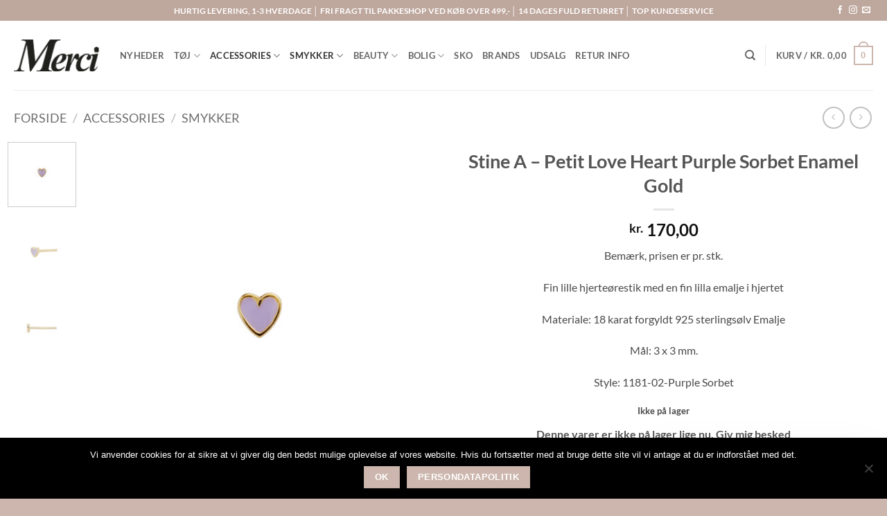

--- FILE ---
content_type: text/html; charset=UTF-8
request_url: https://merci-give.dk/produkt/stine-a-petit-love-heart-purple-sorbet-enamel-gold/
body_size: 43661
content:
<!DOCTYPE html>
<html lang="da-DK" class="loading-site no-js">
<head>
	<meta charset="UTF-8" />
	<link rel="profile" href="http://gmpg.org/xfn/11" />
	<link rel="pingback" href="https://merci-give.dk/xmlrpc.php" />

	<script>(function(html){html.className = html.className.replace(/\bno-js\b/,'js')})(document.documentElement);</script>
<meta name='robots' content='index, follow, max-image-preview:large, max-snippet:-1, max-video-preview:-1' />
<meta name="viewport" content="width=device-width, initial-scale=1" />
	<!-- This site is optimized with the Yoast SEO plugin v26.8 - https://yoast.com/product/yoast-seo-wordpress/ -->
	<title>Stine A – Petit Love Heart Purple Sorbet Enamel Gold - Merci-Give</title>
	<link rel="canonical" href="https://merci-give.dk/produkt/stine-a-petit-love-heart-purple-sorbet-enamel-gold/" />
	<meta property="og:locale" content="da_DK" />
	<meta property="og:type" content="article" />
	<meta property="og:title" content="Stine A – Petit Love Heart Purple Sorbet Enamel Gold - Merci-Give" />
	<meta property="og:description" content="Bemærk, prisen er pr. stk.  Fin lille hjerteørestik med en fin lilla emalje i hjertet  Materiale: 18 karat forgyldt 925 sterlingsølv Emalje  Mål: 3 x 3 mm.  Style: 1181-02-Purple Sorbet" />
	<meta property="og:url" content="https://merci-give.dk/produkt/stine-a-petit-love-heart-purple-sorbet-enamel-gold/" />
	<meta property="og:site_name" content="Merci-Give" />
	<meta property="article:modified_time" content="2025-02-24T21:46:07+00:00" />
	<meta property="og:image" content="https://merci-give.dk/wp-content/uploads/2022/03/1181-02-purple_sorbet_front_web_1.jpeg" />
	<meta property="og:image:width" content="1500" />
	<meta property="og:image:height" content="1500" />
	<meta property="og:image:type" content="image/jpeg" />
	<meta name="twitter:card" content="summary_large_image" />
	<script type="application/ld+json" class="yoast-schema-graph">{"@context":"https://schema.org","@graph":[{"@type":"WebPage","@id":"https://merci-give.dk/produkt/stine-a-petit-love-heart-purple-sorbet-enamel-gold/","url":"https://merci-give.dk/produkt/stine-a-petit-love-heart-purple-sorbet-enamel-gold/","name":"Stine A – Petit Love Heart Purple Sorbet Enamel Gold - Merci-Give","isPartOf":{"@id":"https://merci-give.dk/#website"},"primaryImageOfPage":{"@id":"https://merci-give.dk/produkt/stine-a-petit-love-heart-purple-sorbet-enamel-gold/#primaryimage"},"image":{"@id":"https://merci-give.dk/produkt/stine-a-petit-love-heart-purple-sorbet-enamel-gold/#primaryimage"},"thumbnailUrl":"https://merci-give.dk/wp-content/uploads/2022/03/1181-02-purple_sorbet_front_web_1.jpeg","datePublished":"2022-03-02T13:01:15+00:00","dateModified":"2025-02-24T21:46:07+00:00","breadcrumb":{"@id":"https://merci-give.dk/produkt/stine-a-petit-love-heart-purple-sorbet-enamel-gold/#breadcrumb"},"inLanguage":"da-DK","potentialAction":[{"@type":"ReadAction","target":["https://merci-give.dk/produkt/stine-a-petit-love-heart-purple-sorbet-enamel-gold/"]}]},{"@type":"ImageObject","inLanguage":"da-DK","@id":"https://merci-give.dk/produkt/stine-a-petit-love-heart-purple-sorbet-enamel-gold/#primaryimage","url":"https://merci-give.dk/wp-content/uploads/2022/03/1181-02-purple_sorbet_front_web_1.jpeg","contentUrl":"https://merci-give.dk/wp-content/uploads/2022/03/1181-02-purple_sorbet_front_web_1.jpeg","width":1500,"height":1500},{"@type":"BreadcrumbList","@id":"https://merci-give.dk/produkt/stine-a-petit-love-heart-purple-sorbet-enamel-gold/#breadcrumb","itemListElement":[{"@type":"ListItem","position":1,"name":"Hjem","item":"https://merci-give.dk/"},{"@type":"ListItem","position":2,"name":"Shop","item":"https://merci-give.dk/shop/"},{"@type":"ListItem","position":3,"name":"Stine A – Petit Love Heart Purple Sorbet Enamel Gold"}]},{"@type":"WebSite","@id":"https://merci-give.dk/#website","url":"https://merci-give.dk/","name":"Merci-Give","description":"","potentialAction":[{"@type":"SearchAction","target":{"@type":"EntryPoint","urlTemplate":"https://merci-give.dk/?s={search_term_string}"},"query-input":{"@type":"PropertyValueSpecification","valueRequired":true,"valueName":"search_term_string"}}],"inLanguage":"da-DK"}]}</script>
	<!-- / Yoast SEO plugin. -->


<script type='application/javascript'  id='pys-version-script'>console.log('PixelYourSite Free version 11.1.5.2');</script>
<link rel='dns-prefetch' href='//static.klaviyo.com' />
<link rel='dns-prefetch' href='//www.googletagmanager.com' />

<link rel='prefetch' href='https://merci-give.dk/wp-content/themes/flatsome/assets/js/flatsome.js?ver=e2eddd6c228105dac048' />
<link rel='prefetch' href='https://merci-give.dk/wp-content/themes/flatsome/assets/js/chunk.slider.js?ver=3.20.4' />
<link rel='prefetch' href='https://merci-give.dk/wp-content/themes/flatsome/assets/js/chunk.popups.js?ver=3.20.4' />
<link rel='prefetch' href='https://merci-give.dk/wp-content/themes/flatsome/assets/js/chunk.tooltips.js?ver=3.20.4' />
<link rel='prefetch' href='https://merci-give.dk/wp-content/themes/flatsome/assets/js/woocommerce.js?ver=1c9be63d628ff7c3ff4c' />
<link rel="alternate" type="application/rss+xml" title="Merci-Give &raquo; Feed" href="https://merci-give.dk/feed/" />
<link rel="alternate" type="application/rss+xml" title="Merci-Give &raquo;-kommentar-feed" href="https://merci-give.dk/comments/feed/" />
<link rel="alternate" title="oEmbed (JSON)" type="application/json+oembed" href="https://merci-give.dk/wp-json/oembed/1.0/embed?url=https%3A%2F%2Fmerci-give.dk%2Fprodukt%2Fstine-a-petit-love-heart-purple-sorbet-enamel-gold%2F" />
<link rel="alternate" title="oEmbed (XML)" type="text/xml+oembed" href="https://merci-give.dk/wp-json/oembed/1.0/embed?url=https%3A%2F%2Fmerci-give.dk%2Fprodukt%2Fstine-a-petit-love-heart-purple-sorbet-enamel-gold%2F&#038;format=xml" />
<style id='wp-img-auto-sizes-contain-inline-css' type='text/css'>
img:is([sizes=auto i],[sizes^="auto," i]){contain-intrinsic-size:3000px 1500px}
/*# sourceURL=wp-img-auto-sizes-contain-inline-css */
</style>
<link rel='stylesheet' id='font-awesome-css' href='https://merci-give.dk/wp-content/plugins/advanced-product-labels-for-woocommerce/berocket/assets/css/font-awesome.min.css?ver=6.9' type='text/css' media='all' />
<link rel='stylesheet' id='berocket_products_label_style-css' href='https://merci-give.dk/wp-content/plugins/advanced-product-labels-for-woocommerce/css/frontend.css?ver=3.3.3.1' type='text/css' media='all' />
<style id='berocket_products_label_style-inline-css' type='text/css'>

        .berocket_better_labels:before,
        .berocket_better_labels:after {
            clear: both;
            content: " ";
            display: block;
        }
        .berocket_better_labels.berocket_better_labels_image {
            position: absolute!important;
            top: 0px!important;
            bottom: 0px!important;
            left: 0px!important;
            right: 0px!important;
            pointer-events: none;
        }
        .berocket_better_labels.berocket_better_labels_image * {
            pointer-events: none;
        }
        .berocket_better_labels.berocket_better_labels_image img,
        .berocket_better_labels.berocket_better_labels_image .fa,
        .berocket_better_labels.berocket_better_labels_image .berocket_color_label,
        .berocket_better_labels.berocket_better_labels_image .berocket_image_background,
        .berocket_better_labels .berocket_better_labels_line .br_alabel,
        .berocket_better_labels .berocket_better_labels_line .br_alabel span {
            pointer-events: all;
        }
        .berocket_better_labels .berocket_color_label,
        .br_alabel .berocket_color_label {
            width: 100%;
            height: 100%;
            display: block;
        }
        .berocket_better_labels .berocket_better_labels_position_left {
            text-align:left;
            float: left;
            clear: left;
        }
        .berocket_better_labels .berocket_better_labels_position_center {
            text-align:center;
        }
        .berocket_better_labels .berocket_better_labels_position_right {
            text-align:right;
            float: right;
            clear: right;
        }
        .berocket_better_labels.berocket_better_labels_label {
            clear: both
        }
        .berocket_better_labels .berocket_better_labels_line {
            line-height: 1px;
        }
        .berocket_better_labels.berocket_better_labels_label .berocket_better_labels_line {
            clear: none;
        }
        .berocket_better_labels .berocket_better_labels_position_left .berocket_better_labels_line {
            clear: left;
        }
        .berocket_better_labels .berocket_better_labels_position_right .berocket_better_labels_line {
            clear: right;
        }
        .berocket_better_labels .berocket_better_labels_line .br_alabel {
            display: inline-block;
            position: relative;
            top: 0!important;
            left: 0!important;
            right: 0!important;
            line-height: 1px;
        }.berocket_better_labels .berocket_better_labels_position {
                display: flex;
                flex-direction: column;
            }
            .berocket_better_labels .berocket_better_labels_position.berocket_better_labels_position_left {
                align-items: start;
            }
            .berocket_better_labels .berocket_better_labels_position.berocket_better_labels_position_right {
                align-items: end;
            }
            .rtl .berocket_better_labels .berocket_better_labels_position.berocket_better_labels_position_left {
                align-items: end;
            }
            .rtl .berocket_better_labels .berocket_better_labels_position.berocket_better_labels_position_right {
                align-items: start;
            }
            .berocket_better_labels .berocket_better_labels_position.berocket_better_labels_position_center {
                align-items: center;
            }
            .berocket_better_labels .berocket_better_labels_position .berocket_better_labels_inline {
                display: flex;
                align-items: start;
            }
/*# sourceURL=berocket_products_label_style-inline-css */
</style>
<link rel='stylesheet' id='shipmondo-service-point-selector-block-style-css' href='https://merci-give.dk/wp-content/plugins/pakkelabels-for-woocommerce/public/build/blocks/service-point-selector/style-view.css?ver=4ffe73d575440c93dfc0' type='text/css' media='all' />
<style id='wp-emoji-styles-inline-css' type='text/css'>

	img.wp-smiley, img.emoji {
		display: inline !important;
		border: none !important;
		box-shadow: none !important;
		height: 1em !important;
		width: 1em !important;
		margin: 0 0.07em !important;
		vertical-align: -0.1em !important;
		background: none !important;
		padding: 0 !important;
	}
/*# sourceURL=wp-emoji-styles-inline-css */
</style>
<style id='wp-block-library-inline-css' type='text/css'>
:root{--wp-block-synced-color:#7a00df;--wp-block-synced-color--rgb:122,0,223;--wp-bound-block-color:var(--wp-block-synced-color);--wp-editor-canvas-background:#ddd;--wp-admin-theme-color:#007cba;--wp-admin-theme-color--rgb:0,124,186;--wp-admin-theme-color-darker-10:#006ba1;--wp-admin-theme-color-darker-10--rgb:0,107,160.5;--wp-admin-theme-color-darker-20:#005a87;--wp-admin-theme-color-darker-20--rgb:0,90,135;--wp-admin-border-width-focus:2px}@media (min-resolution:192dpi){:root{--wp-admin-border-width-focus:1.5px}}.wp-element-button{cursor:pointer}:root .has-very-light-gray-background-color{background-color:#eee}:root .has-very-dark-gray-background-color{background-color:#313131}:root .has-very-light-gray-color{color:#eee}:root .has-very-dark-gray-color{color:#313131}:root .has-vivid-green-cyan-to-vivid-cyan-blue-gradient-background{background:linear-gradient(135deg,#00d084,#0693e3)}:root .has-purple-crush-gradient-background{background:linear-gradient(135deg,#34e2e4,#4721fb 50%,#ab1dfe)}:root .has-hazy-dawn-gradient-background{background:linear-gradient(135deg,#faaca8,#dad0ec)}:root .has-subdued-olive-gradient-background{background:linear-gradient(135deg,#fafae1,#67a671)}:root .has-atomic-cream-gradient-background{background:linear-gradient(135deg,#fdd79a,#004a59)}:root .has-nightshade-gradient-background{background:linear-gradient(135deg,#330968,#31cdcf)}:root .has-midnight-gradient-background{background:linear-gradient(135deg,#020381,#2874fc)}:root{--wp--preset--font-size--normal:16px;--wp--preset--font-size--huge:42px}.has-regular-font-size{font-size:1em}.has-larger-font-size{font-size:2.625em}.has-normal-font-size{font-size:var(--wp--preset--font-size--normal)}.has-huge-font-size{font-size:var(--wp--preset--font-size--huge)}.has-text-align-center{text-align:center}.has-text-align-left{text-align:left}.has-text-align-right{text-align:right}.has-fit-text{white-space:nowrap!important}#end-resizable-editor-section{display:none}.aligncenter{clear:both}.items-justified-left{justify-content:flex-start}.items-justified-center{justify-content:center}.items-justified-right{justify-content:flex-end}.items-justified-space-between{justify-content:space-between}.screen-reader-text{border:0;clip-path:inset(50%);height:1px;margin:-1px;overflow:hidden;padding:0;position:absolute;width:1px;word-wrap:normal!important}.screen-reader-text:focus{background-color:#ddd;clip-path:none;color:#444;display:block;font-size:1em;height:auto;left:5px;line-height:normal;padding:15px 23px 14px;text-decoration:none;top:5px;width:auto;z-index:100000}html :where(.has-border-color){border-style:solid}html :where([style*=border-top-color]){border-top-style:solid}html :where([style*=border-right-color]){border-right-style:solid}html :where([style*=border-bottom-color]){border-bottom-style:solid}html :where([style*=border-left-color]){border-left-style:solid}html :where([style*=border-width]){border-style:solid}html :where([style*=border-top-width]){border-top-style:solid}html :where([style*=border-right-width]){border-right-style:solid}html :where([style*=border-bottom-width]){border-bottom-style:solid}html :where([style*=border-left-width]){border-left-style:solid}html :where(img[class*=wp-image-]){height:auto;max-width:100%}:where(figure){margin:0 0 1em}html :where(.is-position-sticky){--wp-admin--admin-bar--position-offset:var(--wp-admin--admin-bar--height,0px)}@media screen and (max-width:600px){html :where(.is-position-sticky){--wp-admin--admin-bar--position-offset:0px}}

/*# sourceURL=wp-block-library-inline-css */
</style><link rel='stylesheet' id='wc-blocks-style-css' href='https://merci-give.dk/wp-content/plugins/woocommerce/assets/client/blocks/wc-blocks.css?ver=wc-10.4.3' type='text/css' media='all' />
<style id='global-styles-inline-css' type='text/css'>
:root{--wp--preset--aspect-ratio--square: 1;--wp--preset--aspect-ratio--4-3: 4/3;--wp--preset--aspect-ratio--3-4: 3/4;--wp--preset--aspect-ratio--3-2: 3/2;--wp--preset--aspect-ratio--2-3: 2/3;--wp--preset--aspect-ratio--16-9: 16/9;--wp--preset--aspect-ratio--9-16: 9/16;--wp--preset--color--black: #000000;--wp--preset--color--cyan-bluish-gray: #abb8c3;--wp--preset--color--white: #ffffff;--wp--preset--color--pale-pink: #f78da7;--wp--preset--color--vivid-red: #cf2e2e;--wp--preset--color--luminous-vivid-orange: #ff6900;--wp--preset--color--luminous-vivid-amber: #fcb900;--wp--preset--color--light-green-cyan: #7bdcb5;--wp--preset--color--vivid-green-cyan: #00d084;--wp--preset--color--pale-cyan-blue: #8ed1fc;--wp--preset--color--vivid-cyan-blue: #0693e3;--wp--preset--color--vivid-purple: #9b51e0;--wp--preset--color--primary: #ccb6ad;--wp--preset--color--secondary: #C05530;--wp--preset--color--success: #627D47;--wp--preset--color--alert: #b20000;--wp--preset--gradient--vivid-cyan-blue-to-vivid-purple: linear-gradient(135deg,rgb(6,147,227) 0%,rgb(155,81,224) 100%);--wp--preset--gradient--light-green-cyan-to-vivid-green-cyan: linear-gradient(135deg,rgb(122,220,180) 0%,rgb(0,208,130) 100%);--wp--preset--gradient--luminous-vivid-amber-to-luminous-vivid-orange: linear-gradient(135deg,rgb(252,185,0) 0%,rgb(255,105,0) 100%);--wp--preset--gradient--luminous-vivid-orange-to-vivid-red: linear-gradient(135deg,rgb(255,105,0) 0%,rgb(207,46,46) 100%);--wp--preset--gradient--very-light-gray-to-cyan-bluish-gray: linear-gradient(135deg,rgb(238,238,238) 0%,rgb(169,184,195) 100%);--wp--preset--gradient--cool-to-warm-spectrum: linear-gradient(135deg,rgb(74,234,220) 0%,rgb(151,120,209) 20%,rgb(207,42,186) 40%,rgb(238,44,130) 60%,rgb(251,105,98) 80%,rgb(254,248,76) 100%);--wp--preset--gradient--blush-light-purple: linear-gradient(135deg,rgb(255,206,236) 0%,rgb(152,150,240) 100%);--wp--preset--gradient--blush-bordeaux: linear-gradient(135deg,rgb(254,205,165) 0%,rgb(254,45,45) 50%,rgb(107,0,62) 100%);--wp--preset--gradient--luminous-dusk: linear-gradient(135deg,rgb(255,203,112) 0%,rgb(199,81,192) 50%,rgb(65,88,208) 100%);--wp--preset--gradient--pale-ocean: linear-gradient(135deg,rgb(255,245,203) 0%,rgb(182,227,212) 50%,rgb(51,167,181) 100%);--wp--preset--gradient--electric-grass: linear-gradient(135deg,rgb(202,248,128) 0%,rgb(113,206,126) 100%);--wp--preset--gradient--midnight: linear-gradient(135deg,rgb(2,3,129) 0%,rgb(40,116,252) 100%);--wp--preset--font-size--small: 13px;--wp--preset--font-size--medium: 20px;--wp--preset--font-size--large: 36px;--wp--preset--font-size--x-large: 42px;--wp--preset--spacing--20: 0.44rem;--wp--preset--spacing--30: 0.67rem;--wp--preset--spacing--40: 1rem;--wp--preset--spacing--50: 1.5rem;--wp--preset--spacing--60: 2.25rem;--wp--preset--spacing--70: 3.38rem;--wp--preset--spacing--80: 5.06rem;--wp--preset--shadow--natural: 6px 6px 9px rgba(0, 0, 0, 0.2);--wp--preset--shadow--deep: 12px 12px 50px rgba(0, 0, 0, 0.4);--wp--preset--shadow--sharp: 6px 6px 0px rgba(0, 0, 0, 0.2);--wp--preset--shadow--outlined: 6px 6px 0px -3px rgb(255, 255, 255), 6px 6px rgb(0, 0, 0);--wp--preset--shadow--crisp: 6px 6px 0px rgb(0, 0, 0);}:where(body) { margin: 0; }.wp-site-blocks > .alignleft { float: left; margin-right: 2em; }.wp-site-blocks > .alignright { float: right; margin-left: 2em; }.wp-site-blocks > .aligncenter { justify-content: center; margin-left: auto; margin-right: auto; }:where(.is-layout-flex){gap: 0.5em;}:where(.is-layout-grid){gap: 0.5em;}.is-layout-flow > .alignleft{float: left;margin-inline-start: 0;margin-inline-end: 2em;}.is-layout-flow > .alignright{float: right;margin-inline-start: 2em;margin-inline-end: 0;}.is-layout-flow > .aligncenter{margin-left: auto !important;margin-right: auto !important;}.is-layout-constrained > .alignleft{float: left;margin-inline-start: 0;margin-inline-end: 2em;}.is-layout-constrained > .alignright{float: right;margin-inline-start: 2em;margin-inline-end: 0;}.is-layout-constrained > .aligncenter{margin-left: auto !important;margin-right: auto !important;}.is-layout-constrained > :where(:not(.alignleft):not(.alignright):not(.alignfull)){margin-left: auto !important;margin-right: auto !important;}body .is-layout-flex{display: flex;}.is-layout-flex{flex-wrap: wrap;align-items: center;}.is-layout-flex > :is(*, div){margin: 0;}body .is-layout-grid{display: grid;}.is-layout-grid > :is(*, div){margin: 0;}body{padding-top: 0px;padding-right: 0px;padding-bottom: 0px;padding-left: 0px;}a:where(:not(.wp-element-button)){text-decoration: none;}:root :where(.wp-element-button, .wp-block-button__link){background-color: #32373c;border-width: 0;color: #fff;font-family: inherit;font-size: inherit;font-style: inherit;font-weight: inherit;letter-spacing: inherit;line-height: inherit;padding-top: calc(0.667em + 2px);padding-right: calc(1.333em + 2px);padding-bottom: calc(0.667em + 2px);padding-left: calc(1.333em + 2px);text-decoration: none;text-transform: inherit;}.has-black-color{color: var(--wp--preset--color--black) !important;}.has-cyan-bluish-gray-color{color: var(--wp--preset--color--cyan-bluish-gray) !important;}.has-white-color{color: var(--wp--preset--color--white) !important;}.has-pale-pink-color{color: var(--wp--preset--color--pale-pink) !important;}.has-vivid-red-color{color: var(--wp--preset--color--vivid-red) !important;}.has-luminous-vivid-orange-color{color: var(--wp--preset--color--luminous-vivid-orange) !important;}.has-luminous-vivid-amber-color{color: var(--wp--preset--color--luminous-vivid-amber) !important;}.has-light-green-cyan-color{color: var(--wp--preset--color--light-green-cyan) !important;}.has-vivid-green-cyan-color{color: var(--wp--preset--color--vivid-green-cyan) !important;}.has-pale-cyan-blue-color{color: var(--wp--preset--color--pale-cyan-blue) !important;}.has-vivid-cyan-blue-color{color: var(--wp--preset--color--vivid-cyan-blue) !important;}.has-vivid-purple-color{color: var(--wp--preset--color--vivid-purple) !important;}.has-primary-color{color: var(--wp--preset--color--primary) !important;}.has-secondary-color{color: var(--wp--preset--color--secondary) !important;}.has-success-color{color: var(--wp--preset--color--success) !important;}.has-alert-color{color: var(--wp--preset--color--alert) !important;}.has-black-background-color{background-color: var(--wp--preset--color--black) !important;}.has-cyan-bluish-gray-background-color{background-color: var(--wp--preset--color--cyan-bluish-gray) !important;}.has-white-background-color{background-color: var(--wp--preset--color--white) !important;}.has-pale-pink-background-color{background-color: var(--wp--preset--color--pale-pink) !important;}.has-vivid-red-background-color{background-color: var(--wp--preset--color--vivid-red) !important;}.has-luminous-vivid-orange-background-color{background-color: var(--wp--preset--color--luminous-vivid-orange) !important;}.has-luminous-vivid-amber-background-color{background-color: var(--wp--preset--color--luminous-vivid-amber) !important;}.has-light-green-cyan-background-color{background-color: var(--wp--preset--color--light-green-cyan) !important;}.has-vivid-green-cyan-background-color{background-color: var(--wp--preset--color--vivid-green-cyan) !important;}.has-pale-cyan-blue-background-color{background-color: var(--wp--preset--color--pale-cyan-blue) !important;}.has-vivid-cyan-blue-background-color{background-color: var(--wp--preset--color--vivid-cyan-blue) !important;}.has-vivid-purple-background-color{background-color: var(--wp--preset--color--vivid-purple) !important;}.has-primary-background-color{background-color: var(--wp--preset--color--primary) !important;}.has-secondary-background-color{background-color: var(--wp--preset--color--secondary) !important;}.has-success-background-color{background-color: var(--wp--preset--color--success) !important;}.has-alert-background-color{background-color: var(--wp--preset--color--alert) !important;}.has-black-border-color{border-color: var(--wp--preset--color--black) !important;}.has-cyan-bluish-gray-border-color{border-color: var(--wp--preset--color--cyan-bluish-gray) !important;}.has-white-border-color{border-color: var(--wp--preset--color--white) !important;}.has-pale-pink-border-color{border-color: var(--wp--preset--color--pale-pink) !important;}.has-vivid-red-border-color{border-color: var(--wp--preset--color--vivid-red) !important;}.has-luminous-vivid-orange-border-color{border-color: var(--wp--preset--color--luminous-vivid-orange) !important;}.has-luminous-vivid-amber-border-color{border-color: var(--wp--preset--color--luminous-vivid-amber) !important;}.has-light-green-cyan-border-color{border-color: var(--wp--preset--color--light-green-cyan) !important;}.has-vivid-green-cyan-border-color{border-color: var(--wp--preset--color--vivid-green-cyan) !important;}.has-pale-cyan-blue-border-color{border-color: var(--wp--preset--color--pale-cyan-blue) !important;}.has-vivid-cyan-blue-border-color{border-color: var(--wp--preset--color--vivid-cyan-blue) !important;}.has-vivid-purple-border-color{border-color: var(--wp--preset--color--vivid-purple) !important;}.has-primary-border-color{border-color: var(--wp--preset--color--primary) !important;}.has-secondary-border-color{border-color: var(--wp--preset--color--secondary) !important;}.has-success-border-color{border-color: var(--wp--preset--color--success) !important;}.has-alert-border-color{border-color: var(--wp--preset--color--alert) !important;}.has-vivid-cyan-blue-to-vivid-purple-gradient-background{background: var(--wp--preset--gradient--vivid-cyan-blue-to-vivid-purple) !important;}.has-light-green-cyan-to-vivid-green-cyan-gradient-background{background: var(--wp--preset--gradient--light-green-cyan-to-vivid-green-cyan) !important;}.has-luminous-vivid-amber-to-luminous-vivid-orange-gradient-background{background: var(--wp--preset--gradient--luminous-vivid-amber-to-luminous-vivid-orange) !important;}.has-luminous-vivid-orange-to-vivid-red-gradient-background{background: var(--wp--preset--gradient--luminous-vivid-orange-to-vivid-red) !important;}.has-very-light-gray-to-cyan-bluish-gray-gradient-background{background: var(--wp--preset--gradient--very-light-gray-to-cyan-bluish-gray) !important;}.has-cool-to-warm-spectrum-gradient-background{background: var(--wp--preset--gradient--cool-to-warm-spectrum) !important;}.has-blush-light-purple-gradient-background{background: var(--wp--preset--gradient--blush-light-purple) !important;}.has-blush-bordeaux-gradient-background{background: var(--wp--preset--gradient--blush-bordeaux) !important;}.has-luminous-dusk-gradient-background{background: var(--wp--preset--gradient--luminous-dusk) !important;}.has-pale-ocean-gradient-background{background: var(--wp--preset--gradient--pale-ocean) !important;}.has-electric-grass-gradient-background{background: var(--wp--preset--gradient--electric-grass) !important;}.has-midnight-gradient-background{background: var(--wp--preset--gradient--midnight) !important;}.has-small-font-size{font-size: var(--wp--preset--font-size--small) !important;}.has-medium-font-size{font-size: var(--wp--preset--font-size--medium) !important;}.has-large-font-size{font-size: var(--wp--preset--font-size--large) !important;}.has-x-large-font-size{font-size: var(--wp--preset--font-size--x-large) !important;}
/*# sourceURL=global-styles-inline-css */
</style>

<link rel='stylesheet' id='cookie-notice-front-css' href='https://merci-give.dk/wp-content/plugins/cookie-notice/css/front.min.css?ver=2.5.11' type='text/css' media='all' />
<link rel='stylesheet' id='photoswipe-css' href='https://merci-give.dk/wp-content/plugins/woocommerce/assets/css/photoswipe/photoswipe.min.css?ver=10.4.3' type='text/css' media='all' />
<link rel='stylesheet' id='photoswipe-default-skin-css' href='https://merci-give.dk/wp-content/plugins/woocommerce/assets/css/photoswipe/default-skin/default-skin.min.css?ver=10.4.3' type='text/css' media='all' />
<style id='woocommerce-inline-inline-css' type='text/css'>
.woocommerce form .form-row .required { visibility: visible; }
/*# sourceURL=woocommerce-inline-inline-css */
</style>
<link rel='stylesheet' id='xml-for-google-merchant-center-css' href='https://merci-give.dk/wp-content/plugins/xml-for-google-merchant-center/public/css/xfgmc-public.css?ver=4.0.10' type='text/css' media='all' />
<link rel='stylesheet' id='notifima-frontend-style-css' href='https://merci-give.dk/wp-content/plugins/woocommerce-product-stock-alert/assets/styles/notifima-frontend.min.css?ver=3.0.6' type='text/css' media='all' />
<link rel='stylesheet' id='epay_payment_front_style-css' href='https://merci-give.dk/wp-content/plugins/epay-payment/style/epay-payment-front.css?ver=6.9' type='text/css' media='all' />
<link rel='stylesheet' id='brands-styles-css' href='https://merci-give.dk/wp-content/plugins/woocommerce/assets/css/brands.css?ver=10.4.3' type='text/css' media='all' />
<link rel='stylesheet' id='flatsome-swatches-frontend-css' href='https://merci-give.dk/wp-content/themes/flatsome/assets/css/extensions/flatsome-swatches-frontend.css?ver=3.20.4' type='text/css' media='all' />
<link rel='stylesheet' id='flatsome-main-css' href='https://merci-give.dk/wp-content/themes/flatsome/assets/css/flatsome.css?ver=3.20.4' type='text/css' media='all' />
<style id='flatsome-main-inline-css' type='text/css'>
@font-face {
				font-family: "fl-icons";
				font-display: block;
				src: url(https://merci-give.dk/wp-content/themes/flatsome/assets/css/icons/fl-icons.eot?v=3.20.4);
				src:
					url(https://merci-give.dk/wp-content/themes/flatsome/assets/css/icons/fl-icons.eot#iefix?v=3.20.4) format("embedded-opentype"),
					url(https://merci-give.dk/wp-content/themes/flatsome/assets/css/icons/fl-icons.woff2?v=3.20.4) format("woff2"),
					url(https://merci-give.dk/wp-content/themes/flatsome/assets/css/icons/fl-icons.ttf?v=3.20.4) format("truetype"),
					url(https://merci-give.dk/wp-content/themes/flatsome/assets/css/icons/fl-icons.woff?v=3.20.4) format("woff"),
					url(https://merci-give.dk/wp-content/themes/flatsome/assets/css/icons/fl-icons.svg?v=3.20.4#fl-icons) format("svg");
			}
/*# sourceURL=flatsome-main-inline-css */
</style>
<link rel='stylesheet' id='flatsome-shop-css' href='https://merci-give.dk/wp-content/themes/flatsome/assets/css/flatsome-shop.css?ver=3.20.4' type='text/css' media='all' />
<link rel='stylesheet' id='flatsome-style-css' href='https://merci-give.dk/wp-content/themes/flatsome-child/style.css?ver=3.0' type='text/css' media='all' />
<link rel='stylesheet' id='cuw_template-css' href='https://merci-give.dk/wp-content/plugins/checkout-upsell-and-order-bumps/assets/css/template.css?ver=2.2.2' type='text/css' media='all' />
<link rel='stylesheet' id='cuw_frontend-css' href='https://merci-give.dk/wp-content/plugins/checkout-upsell-and-order-bumps/assets/css/frontend.css?ver=2.2.2' type='text/css' media='all' />
<script type="text/javascript" id="woocommerce-google-analytics-integration-gtag-js-after">
/* <![CDATA[ */
/* Google Analytics for WooCommerce (gtag.js) */
					window.dataLayer = window.dataLayer || [];
					function gtag(){dataLayer.push(arguments);}
					// Set up default consent state.
					for ( const mode of [{"analytics_storage":"denied","ad_storage":"denied","ad_user_data":"denied","ad_personalization":"denied","region":["AT","BE","BG","HR","CY","CZ","DK","EE","FI","FR","DE","GR","HU","IS","IE","IT","LV","LI","LT","LU","MT","NL","NO","PL","PT","RO","SK","SI","ES","SE","GB","CH"]}] || [] ) {
						gtag( "consent", "default", { "wait_for_update": 500, ...mode } );
					}
					gtag("js", new Date());
					gtag("set", "developer_id.dOGY3NW", true);
					gtag("config", "UA-54435030-9", {"track_404":true,"allow_google_signals":true,"logged_in":false,"linker":{"domains":[],"allow_incoming":false},"custom_map":{"dimension1":"logged_in"}});
//# sourceURL=woocommerce-google-analytics-integration-gtag-js-after
/* ]]> */
</script>
<script type="text/javascript" id="jquery-core-js-extra">
/* <![CDATA[ */
var pysFacebookRest = {"restApiUrl":"https://merci-give.dk/wp-json/pys-facebook/v1/event","debug":""};
//# sourceURL=jquery-core-js-extra
/* ]]> */
</script>
<script type="text/javascript" src="https://merci-give.dk/wp-includes/js/jquery/jquery.min.js?ver=3.7.1" id="jquery-core-js"></script>
<script type="text/javascript" src="https://merci-give.dk/wp-includes/js/jquery/jquery-migrate.min.js?ver=3.4.1" id="jquery-migrate-js" data-rocket-defer defer></script>
<script type="text/javascript" id="cookie-notice-front-js-before">
/* <![CDATA[ */
var cnArgs = {"ajaxUrl":"https:\/\/merci-give.dk\/wp-admin\/admin-ajax.php","nonce":"c549c8c8bb","hideEffect":"fade","position":"bottom","onScroll":false,"onScrollOffset":100,"onClick":false,"cookieName":"cookie_notice_accepted","cookieTime":2592000,"cookieTimeRejected":2592000,"globalCookie":false,"redirection":false,"cache":true,"revokeCookies":false,"revokeCookiesOpt":"automatic"};

//# sourceURL=cookie-notice-front-js-before
/* ]]> */
</script>
<script type="text/javascript" src="https://merci-give.dk/wp-content/plugins/cookie-notice/js/front.min.js?ver=2.5.11" id="cookie-notice-front-js" data-rocket-defer defer></script>
<script type="text/javascript" id="tp-js-js-extra">
/* <![CDATA[ */
var trustpilot_settings = {"key":"otaGGhXSmfQrfCB7","TrustpilotScriptUrl":"https://invitejs.trustpilot.com/tp.min.js","IntegrationAppUrl":"//ecommscript-integrationapp.trustpilot.com","PreviewScriptUrl":"//ecommplugins-scripts.trustpilot.com/v2.1/js/preview.min.js","PreviewCssUrl":"//ecommplugins-scripts.trustpilot.com/v2.1/css/preview.min.css","PreviewWPCssUrl":"//ecommplugins-scripts.trustpilot.com/v2.1/css/preview_wp.css","WidgetScriptUrl":"//widget.trustpilot.com/bootstrap/v5/tp.widget.bootstrap.min.js"};
//# sourceURL=tp-js-js-extra
/* ]]> */
</script>
<script type="text/javascript" src="https://merci-give.dk/wp-content/plugins/trustpilot-reviews/review/assets/js/headerScript.min.js?ver=1.0&#039; async=&#039;async" id="tp-js-js"></script>
<script type="text/javascript" src="https://merci-give.dk/wp-content/plugins/woocommerce/assets/js/jquery-blockui/jquery.blockUI.min.js?ver=2.7.0-wc.10.4.3" id="wc-jquery-blockui-js" data-wp-strategy="defer"></script>
<script type="text/javascript" id="wc-add-to-cart-js-extra">
/* <![CDATA[ */
var wc_add_to_cart_params = {"ajax_url":"/wp-admin/admin-ajax.php","wc_ajax_url":"/?wc-ajax=%%endpoint%%","i18n_view_cart":"Se kurv","cart_url":"https://merci-give.dk/kurv/","is_cart":"","cart_redirect_after_add":"no"};
//# sourceURL=wc-add-to-cart-js-extra
/* ]]> */
</script>
<script type="text/javascript" src="https://merci-give.dk/wp-content/plugins/woocommerce/assets/js/frontend/add-to-cart.min.js?ver=10.4.3" id="wc-add-to-cart-js" defer="defer" data-wp-strategy="defer"></script>
<script type="text/javascript" src="https://merci-give.dk/wp-content/plugins/woocommerce/assets/js/photoswipe/photoswipe.min.js?ver=4.1.1-wc.10.4.3" id="wc-photoswipe-js" defer="defer" data-wp-strategy="defer"></script>
<script type="text/javascript" src="https://merci-give.dk/wp-content/plugins/woocommerce/assets/js/photoswipe/photoswipe-ui-default.min.js?ver=4.1.1-wc.10.4.3" id="wc-photoswipe-ui-default-js" defer="defer" data-wp-strategy="defer"></script>
<script type="text/javascript" id="wc-single-product-js-extra">
/* <![CDATA[ */
var wc_single_product_params = {"i18n_required_rating_text":"V\u00e6lg venligst en bed\u00f8mmelse","i18n_rating_options":["1 ud af 5 stjerner","2 ud af 5 stjerner","3 ud af 5 stjerner","4 ud af 5 stjerner","5 ud af 5 stjerner"],"i18n_product_gallery_trigger_text":"Se billedgalleri i fuld sk\u00e6rm","review_rating_required":"yes","flexslider":{"rtl":false,"animation":"slide","smoothHeight":true,"directionNav":false,"controlNav":"thumbnails","slideshow":false,"animationSpeed":500,"animationLoop":false,"allowOneSlide":false},"zoom_enabled":"","zoom_options":[],"photoswipe_enabled":"1","photoswipe_options":{"shareEl":false,"closeOnScroll":false,"history":false,"hideAnimationDuration":0,"showAnimationDuration":0},"flexslider_enabled":""};
//# sourceURL=wc-single-product-js-extra
/* ]]> */
</script>
<script type="text/javascript" src="https://merci-give.dk/wp-content/plugins/woocommerce/assets/js/frontend/single-product.min.js?ver=10.4.3" id="wc-single-product-js" defer="defer" data-wp-strategy="defer"></script>
<script type="text/javascript" src="https://merci-give.dk/wp-content/plugins/woocommerce/assets/js/js-cookie/js.cookie.min.js?ver=2.1.4-wc.10.4.3" id="wc-js-cookie-js" data-wp-strategy="defer" data-rocket-defer defer></script>
<script type="text/javascript" src="https://merci-give.dk/wp-content/plugins/xml-for-google-merchant-center/public/js/xfgmc-public.js?ver=4.0.10" id="xml-for-google-merchant-center-js" data-rocket-defer defer></script>
<script type="text/javascript" src="https://merci-give.dk/wp-content/plugins/pixelyoursite/dist/scripts/jquery.bind-first-0.2.3.min.js?ver=0.2.3" id="jquery-bind-first-js"></script>
<script type="text/javascript" src="https://merci-give.dk/wp-content/plugins/pixelyoursite/dist/scripts/js.cookie-2.1.3.min.js?ver=2.1.3" id="js-cookie-pys-js" data-rocket-defer defer></script>
<script type="text/javascript" src="https://merci-give.dk/wp-content/plugins/pixelyoursite/dist/scripts/tld.min.js?ver=2.3.1" id="js-tld-js" data-rocket-defer defer></script>
<script type="text/javascript" id="pys-js-extra">
/* <![CDATA[ */
var pysOptions = {"staticEvents":{"facebook":{"woo_view_content":[{"delay":0,"type":"static","name":"ViewContent","pixelIds":["181976740705470"],"eventID":"1cc1c6e8-8a3c-4e2f-a001-dcda8fd0a276","params":{"content_ids":["45567"],"content_type":"product","content_name":"Stine A \u2013 Petit Love Heart Purple Sorbet Enamel Gold","category_name":"Accessories, Smykker, \u00d8reringe","value":"170","currency":"DKK","contents":[{"id":"45567","quantity":1}],"product_price":"170","page_title":"Stine A \u2013 Petit Love Heart Purple Sorbet Enamel Gold","post_type":"product","post_id":45567,"plugin":"PixelYourSite","user_role":"guest","event_url":"merci-give.dk/produkt/stine-a-petit-love-heart-purple-sorbet-enamel-gold/"},"e_id":"woo_view_content","ids":[],"hasTimeWindow":false,"timeWindow":0,"woo_order":"","edd_order":""}],"init_event":[{"delay":0,"type":"static","ajaxFire":false,"name":"PageView","pixelIds":["181976740705470"],"eventID":"3e6f782b-1739-41fd-a9a9-d8d1789cdc31","params":{"page_title":"Stine A \u2013 Petit Love Heart Purple Sorbet Enamel Gold","post_type":"product","post_id":45567,"plugin":"PixelYourSite","user_role":"guest","event_url":"merci-give.dk/produkt/stine-a-petit-love-heart-purple-sorbet-enamel-gold/"},"e_id":"init_event","ids":[],"hasTimeWindow":false,"timeWindow":0,"woo_order":"","edd_order":""}]}},"dynamicEvents":[],"triggerEvents":[],"triggerEventTypes":[],"facebook":{"pixelIds":["181976740705470"],"advancedMatching":[],"advancedMatchingEnabled":true,"removeMetadata":true,"wooVariableAsSimple":false,"serverApiEnabled":true,"wooCRSendFromServer":false,"send_external_id":null,"enabled_medical":false,"do_not_track_medical_param":["event_url","post_title","page_title","landing_page","content_name","categories","category_name","tags"],"meta_ldu":false},"debug":"","siteUrl":"https://merci-give.dk","ajaxUrl":"https://merci-give.dk/wp-admin/admin-ajax.php","ajax_event":"5cbb46d94c","enable_remove_download_url_param":"1","cookie_duration":"7","last_visit_duration":"60","enable_success_send_form":"","ajaxForServerEvent":"1","ajaxForServerStaticEvent":"1","useSendBeacon":"1","send_external_id":"1","external_id_expire":"180","track_cookie_for_subdomains":"1","google_consent_mode":"1","gdpr":{"ajax_enabled":false,"all_disabled_by_api":false,"facebook_disabled_by_api":false,"analytics_disabled_by_api":false,"google_ads_disabled_by_api":false,"pinterest_disabled_by_api":false,"bing_disabled_by_api":false,"reddit_disabled_by_api":false,"externalID_disabled_by_api":false,"facebook_prior_consent_enabled":true,"analytics_prior_consent_enabled":true,"google_ads_prior_consent_enabled":null,"pinterest_prior_consent_enabled":true,"bing_prior_consent_enabled":true,"cookiebot_integration_enabled":false,"cookiebot_facebook_consent_category":"marketing","cookiebot_analytics_consent_category":"statistics","cookiebot_tiktok_consent_category":"marketing","cookiebot_google_ads_consent_category":"marketing","cookiebot_pinterest_consent_category":"marketing","cookiebot_bing_consent_category":"marketing","consent_magic_integration_enabled":false,"real_cookie_banner_integration_enabled":false,"cookie_notice_integration_enabled":false,"cookie_law_info_integration_enabled":false,"analytics_storage":{"enabled":true,"value":"granted","filter":false},"ad_storage":{"enabled":true,"value":"granted","filter":false},"ad_user_data":{"enabled":true,"value":"granted","filter":false},"ad_personalization":{"enabled":true,"value":"granted","filter":false}},"cookie":{"disabled_all_cookie":false,"disabled_start_session_cookie":false,"disabled_advanced_form_data_cookie":false,"disabled_landing_page_cookie":false,"disabled_first_visit_cookie":false,"disabled_trafficsource_cookie":false,"disabled_utmTerms_cookie":false,"disabled_utmId_cookie":false},"tracking_analytics":{"TrafficSource":"direct","TrafficLanding":"undefined","TrafficUtms":[],"TrafficUtmsId":[]},"GATags":{"ga_datalayer_type":"default","ga_datalayer_name":"dataLayerPYS"},"woo":{"enabled":true,"enabled_save_data_to_orders":true,"addToCartOnButtonEnabled":true,"addToCartOnButtonValueEnabled":true,"addToCartOnButtonValueOption":"price","singleProductId":45567,"removeFromCartSelector":"form.woocommerce-cart-form .remove","addToCartCatchMethod":"add_cart_hook","is_order_received_page":false,"containOrderId":false},"edd":{"enabled":false},"cache_bypass":"1770078811"};
//# sourceURL=pys-js-extra
/* ]]> */
</script>
<script type="text/javascript" src="https://merci-give.dk/wp-content/plugins/pixelyoursite/dist/scripts/public.js?ver=11.1.5.2" id="pys-js" data-rocket-defer defer></script>
<script type="text/javascript" id="wc-settings-dep-in-header-js-after">
/* <![CDATA[ */
console.warn( "Scripts that have a dependency on [wc-settings, wc-blocks-checkout] must be loaded in the footer, klaviyo-klaviyo-checkout-block-editor-script was registered to load in the header, but has been switched to load in the footer instead. See https://github.com/woocommerce/woocommerce-gutenberg-products-block/pull/5059" );
console.warn( "Scripts that have a dependency on [wc-settings, wc-blocks-checkout] must be loaded in the footer, klaviyo-klaviyo-checkout-block-view-script was registered to load in the header, but has been switched to load in the footer instead. See https://github.com/woocommerce/woocommerce-gutenberg-products-block/pull/5059" );
//# sourceURL=wc-settings-dep-in-header-js-after
/* ]]> */
</script>
<link rel="https://api.w.org/" href="https://merci-give.dk/wp-json/" /><link rel="alternate" title="JSON" type="application/json" href="https://merci-give.dk/wp-json/wp/v2/product/45567" /><link rel="EditURI" type="application/rsd+xml" title="RSD" href="https://merci-give.dk/xmlrpc.php?rsd" />
<meta name="generator" content="WordPress 6.9" />
<meta name="generator" content="WooCommerce 10.4.3" />
<link rel='shortlink' href='https://merci-give.dk/?p=45567' />
<meta name="facebook-domain-verification" content="qyeuzi4bt5bg3fiwa5588l4bxowx5k" />
<!-- Start of Sleeknote signup and lead generation tool - www.sleeknote.com -->
<script id='sleeknoteScript' type='text/javascript'>
(function () { var sleeknoteScriptTag = document.createElement('script');
sleeknoteScriptTag.type = 'text/javascript';
sleeknoteScriptTag.charset = 'utf-8';
sleeknoteScriptTag.src = ('//sleeknotecustomerscripts.sleeknote.com/24672.js');
var s = document.getElementById('sleeknoteScript');
s.parentNode.insertBefore(sleeknoteScriptTag, s);
})();
</script>

<!-- End of Sleeknote signup and lead generation tool - www.sleeknote.com -->

<style>.product .images {position: relative;}</style><!-- TrustBox script -->
<script type="text/javascript" src="//widget.trustpilot.com/bootstrap/v5/tp.widget.bootstrap.min.js" async></script>
<!-- End TrustBox script -->
<!-- Meta Pixel Code -->
<script>
!function(f,b,e,v,n,t,s)
{if(f.fbq)return;n=f.fbq=function(){n.callMethod?
n.callMethod.apply(n,arguments):n.queue.push(arguments)};
if(!f._fbq)f._fbq=n;n.push=n;n.loaded=!0;n.version='2.0';
n.queue=[];t=b.createElement(e);t.async=!0;
t.src=v;s=b.getElementsByTagName(e)[0];
s.parentNode.insertBefore(t,s)}(window, document,'script',
'https://connect.facebook.net/en_US/fbevents.js');
fbq('init', '181976740705470');
fbq('track', 'PageView');
</script>
<noscript><img height="1" width="1" style="display:none"
src="https://www.facebook.com/tr?id=181976740705470&ev=PageView&noscript=1"
/></noscript>
<!-- End Meta Pixel Code --><style>
                button.subscribe-button-hover:hover, button.unsubscribe_button:hover {
                background: #b59c92 !important; color: #ffffff !important;border: 1px solid#ffffff !important;
                } 
            </style><!-- Facebook Pixel Code -->
<script>
  !function(f,b,e,v,n,t,s)
  {if(f.fbq)return;n=f.fbq=function(){n.callMethod?
  n.callMethod.apply(n,arguments):n.queue.push(arguments)};
  if(!f._fbq)f._fbq=n;n.push=n;n.loaded=!0;n.version='2.0';
  n.queue=[];t=b.createElement(e);t.async=!0;
  t.src=v;s=b.getElementsByTagName(e)[0];
  s.parentNode.insertBefore(t,s)}(window, document,'script',
  'https://connect.facebook.net/en_US/fbevents.js');
  fbq('init', '181976740705470');
  fbq('track', 'PageView');
</script>
<noscript><img height="1" width="1" style="display:none"
  src="https://www.facebook.com/tr?id=181976740705470&ev=PageView&noscript=1"
/></noscript>
<!-- End Facebook Pixel Code -->

<meta name="facebook-domain-verification" content="hrl0jqmg27nd7x57n3i3r7fbzynb88" />	<noscript><style>.woocommerce-product-gallery{ opacity: 1 !important; }</style></noscript>
	<link rel="icon" href="https://merci-give.dk/wp-content/uploads/2020/11/cropped-Merci_logo-1-32x32.png" sizes="32x32" />
<link rel="icon" href="https://merci-give.dk/wp-content/uploads/2020/11/cropped-Merci_logo-1-192x192.png" sizes="192x192" />
<link rel="apple-touch-icon" href="https://merci-give.dk/wp-content/uploads/2020/11/cropped-Merci_logo-1-180x180.png" />
<meta name="msapplication-TileImage" content="https://merci-give.dk/wp-content/uploads/2020/11/cropped-Merci_logo-1-270x270.png" />
<script>
document.addEventListener('DOMContentLoaded', function() {
    var $ = window['jQuery'];

    $(document).on('facetwp-loaded', function() {
        if ('object' === typeof Flatsome && 'object' == typeof Flatsome.behaviors) {
            var opts = ['lazy-load-images', 'quick-view', 'lightbox-video', 'commons', 'wishlist'];

            $.each(opts, function(index, value) {
                if ('undefined' !== typeof Flatsome.behaviors[value]) {
                    Flatsome.behaviors[value].attach();
                }
            });
        }
     });
});
</script>
<style id="custom-css" type="text/css">:root {--primary-color: #ccb6ad;--fs-color-primary: #ccb6ad;--fs-color-secondary: #C05530;--fs-color-success: #627D47;--fs-color-alert: #b20000;--fs-color-base: #4a4a4a;--fs-experimental-link-color: #334862;--fs-experimental-link-color-hover: #111;}.tooltipster-base {--tooltip-color: #fff;--tooltip-bg-color: #000;}.off-canvas-right .mfp-content, .off-canvas-left .mfp-content {--drawer-width: 300px;}.off-canvas .mfp-content.off-canvas-cart {--drawer-width: 360px;}.container-width, .full-width .ubermenu-nav, .container, .row{max-width: 1270px}.row.row-collapse{max-width: 1240px}.row.row-small{max-width: 1262.5px}.row.row-large{max-width: 1300px}body.framed, body.framed header, body.framed .header-wrapper, body.boxed, body.boxed header, body.boxed .header-wrapper, body.boxed .is-sticky-section{ max-width: 2000px}.header-main{height: 100px}#logo img{max-height: 100px}#logo{width:123px;}.header-top{min-height: 30px}.transparent .header-main{height: 288px}.transparent #logo img{max-height: 288px}.has-transparent + .page-title:first-of-type,.has-transparent + #main > .page-title,.has-transparent + #main > div > .page-title,.has-transparent + #main .page-header-wrapper:first-of-type .page-title{padding-top: 318px;}.header.show-on-scroll,.stuck .header-main{height:96px!important}.stuck #logo img{max-height: 96px!important}.header-bg-color {background-color: #ffffff}.header-bottom {background-color: #f1f1f1}.top-bar-nav > li > a{line-height: 16px }.stuck .header-main .nav > li > a{line-height: 50px }@media (max-width: 549px) {.header-main{height: 70px}#logo img{max-height: 70px}}.header-top{background-color:#bea79d!important;}body{font-family: Lato, sans-serif;}body {font-weight: 400;font-style: normal;}.nav > li > a {font-family: Lato, sans-serif;}.mobile-sidebar-levels-2 .nav > li > ul > li > a {font-family: Lato, sans-serif;}.nav > li > a,.mobile-sidebar-levels-2 .nav > li > ul > li > a {font-weight: 700;font-style: normal;}h1,h2,h3,h4,h5,h6,.heading-font, .off-canvas-center .nav-sidebar.nav-vertical > li > a{font-family: Lato, sans-serif;}h1,h2,h3,h4,h5,h6,.heading-font,.banner h1,.banner h2 {font-weight: 700;font-style: normal;}.alt-font{font-family: "Dancing Script", sans-serif;}.alt-font {font-weight: 400!important;font-style: normal!important;}.has-equal-box-heights .box-image {padding-top: 100%;}.star-rating span:before,.star-rating:before, .woocommerce-page .star-rating:before, .stars a:hover:after, .stars a.active:after{color: #00b67a}ins .woocommerce-Price-amount { color: #f90505; }.shop-page-title.featured-title .title-bg{ background-image: url(https://merci-give.dk/wp-content/uploads/2022/03/1181-02-purple_sorbet_front_web_1.jpeg)!important;}@media screen and (min-width: 550px){.products .box-vertical .box-image{min-width: 400px!important;width: 400px!important;}}.footer-1{background-color: #ffffff}.footer-2{background-color: #ffffff}.absolute-footer, html{background-color: #ccb6ad}.page-title-small + main .product-container > .row{padding-top:0;}.nav-vertical-fly-out > li + li {border-top-width: 1px; border-top-style: solid;}.label-new.menu-item > a:after{content:"Ny";}.label-hot.menu-item > a:after{content:"Populær";}.label-sale.menu-item > a:after{content:"Tilbud";}.label-popular.menu-item > a:after{content:"Populært";}</style>		<style type="text/css" id="wp-custom-css">
			ul.brand-thumbnails li{
	width: 20%;
}

@media screen and (max-width: 768px) {
	ul.brand-thumbnails:not(.fluid-columns) li{
		  width: 42% !important;
	}
}		</style>
		<style id="flatsome-swatches-css">.variations_form .ux-swatch.selected {box-shadow: 0 0 0 2px var(--fs-color-secondary);}.ux-swatches-in-loop .ux-swatch.selected {box-shadow: 0 0 0 2px var(--fs-color-secondary);}</style><style id="kirki-inline-styles">/* latin-ext */
@font-face {
  font-family: 'Lato';
  font-style: normal;
  font-weight: 400;
  font-display: swap;
  src: url(https://merci-give.dk/wp-content/fonts/lato/S6uyw4BMUTPHjxAwXjeu.woff2) format('woff2');
  unicode-range: U+0100-02BA, U+02BD-02C5, U+02C7-02CC, U+02CE-02D7, U+02DD-02FF, U+0304, U+0308, U+0329, U+1D00-1DBF, U+1E00-1E9F, U+1EF2-1EFF, U+2020, U+20A0-20AB, U+20AD-20C0, U+2113, U+2C60-2C7F, U+A720-A7FF;
}
/* latin */
@font-face {
  font-family: 'Lato';
  font-style: normal;
  font-weight: 400;
  font-display: swap;
  src: url(https://merci-give.dk/wp-content/fonts/lato/S6uyw4BMUTPHjx4wXg.woff2) format('woff2');
  unicode-range: U+0000-00FF, U+0131, U+0152-0153, U+02BB-02BC, U+02C6, U+02DA, U+02DC, U+0304, U+0308, U+0329, U+2000-206F, U+20AC, U+2122, U+2191, U+2193, U+2212, U+2215, U+FEFF, U+FFFD;
}
/* latin-ext */
@font-face {
  font-family: 'Lato';
  font-style: normal;
  font-weight: 700;
  font-display: swap;
  src: url(https://merci-give.dk/wp-content/fonts/lato/S6u9w4BMUTPHh6UVSwaPGR_p.woff2) format('woff2');
  unicode-range: U+0100-02BA, U+02BD-02C5, U+02C7-02CC, U+02CE-02D7, U+02DD-02FF, U+0304, U+0308, U+0329, U+1D00-1DBF, U+1E00-1E9F, U+1EF2-1EFF, U+2020, U+20A0-20AB, U+20AD-20C0, U+2113, U+2C60-2C7F, U+A720-A7FF;
}
/* latin */
@font-face {
  font-family: 'Lato';
  font-style: normal;
  font-weight: 700;
  font-display: swap;
  src: url(https://merci-give.dk/wp-content/fonts/lato/S6u9w4BMUTPHh6UVSwiPGQ.woff2) format('woff2');
  unicode-range: U+0000-00FF, U+0131, U+0152-0153, U+02BB-02BC, U+02C6, U+02DA, U+02DC, U+0304, U+0308, U+0329, U+2000-206F, U+20AC, U+2122, U+2191, U+2193, U+2212, U+2215, U+FEFF, U+FFFD;
}/* vietnamese */
@font-face {
  font-family: 'Dancing Script';
  font-style: normal;
  font-weight: 400;
  font-display: swap;
  src: url(https://merci-give.dk/wp-content/fonts/dancing-script/If2cXTr6YS-zF4S-kcSWSVi_sxjsohD9F50Ruu7BMSo3Rep8ltA.woff2) format('woff2');
  unicode-range: U+0102-0103, U+0110-0111, U+0128-0129, U+0168-0169, U+01A0-01A1, U+01AF-01B0, U+0300-0301, U+0303-0304, U+0308-0309, U+0323, U+0329, U+1EA0-1EF9, U+20AB;
}
/* latin-ext */
@font-face {
  font-family: 'Dancing Script';
  font-style: normal;
  font-weight: 400;
  font-display: swap;
  src: url(https://merci-give.dk/wp-content/fonts/dancing-script/If2cXTr6YS-zF4S-kcSWSVi_sxjsohD9F50Ruu7BMSo3ROp8ltA.woff2) format('woff2');
  unicode-range: U+0100-02BA, U+02BD-02C5, U+02C7-02CC, U+02CE-02D7, U+02DD-02FF, U+0304, U+0308, U+0329, U+1D00-1DBF, U+1E00-1E9F, U+1EF2-1EFF, U+2020, U+20A0-20AB, U+20AD-20C0, U+2113, U+2C60-2C7F, U+A720-A7FF;
}
/* latin */
@font-face {
  font-family: 'Dancing Script';
  font-style: normal;
  font-weight: 400;
  font-display: swap;
  src: url(https://merci-give.dk/wp-content/fonts/dancing-script/If2cXTr6YS-zF4S-kcSWSVi_sxjsohD9F50Ruu7BMSo3Sup8.woff2) format('woff2');
  unicode-range: U+0000-00FF, U+0131, U+0152-0153, U+02BB-02BC, U+02C6, U+02DA, U+02DC, U+0304, U+0308, U+0329, U+2000-206F, U+20AC, U+2122, U+2191, U+2193, U+2212, U+2215, U+FEFF, U+FFFD;
}</style><noscript><style id="rocket-lazyload-nojs-css">.rll-youtube-player, [data-lazy-src]{display:none !important;}</style></noscript><meta name="generator" content="WP Rocket 3.20.3" data-wpr-features="wpr_defer_js wpr_lazyload_images wpr_desktop" /></head>

<body class="wp-singular product-template-default single single-product postid-45567 wp-theme-flatsome wp-child-theme-flatsome-child theme-flatsome cookies-not-set woocommerce woocommerce-page woocommerce-no-js boxed lightbox nav-dropdown-has-arrow nav-dropdown-has-shadow nav-dropdown-has-border">




<a class="skip-link screen-reader-text" href="#main">Fortsæt til indhold</a>

<div data-rocket-location-hash="99bb46786fd5bd31bcd7bdc067ad247a" id="wrapper">

	
	<header data-rocket-location-hash="8cd2ef760cf5956582d03e973259bc0e" id="header" class="header has-sticky sticky-jump">
		<div data-rocket-location-hash="d53b06ca13945ed03e70ba4a94347bcf" class="header-wrapper">
			<div id="top-bar" class="header-top hide-for-sticky nav-dark flex-has-center">
    <div class="flex-row container">
      <div class="flex-col hide-for-medium flex-left">
          <ul class="nav nav-left medium-nav-center nav-small  nav-divided">
                        </ul>
      </div>

      <div class="flex-col hide-for-medium flex-center">
          <ul class="nav nav-center nav-small  nav-divided">
              <li class="html custom html_topbar_left"><strong class=""> HURTIG LEVERING, 1-3 HVERDAGE │ FRI FRAGT TIL PAKKESHOP VED KØB OVER 499,- │  14 DAGES FULD RETURRET  │  TOP KUNDESERVICE</strong></li>          </ul>
      </div>

      <div class="flex-col hide-for-medium flex-right">
         <ul class="nav top-bar-nav nav-right nav-small  nav-divided">
              <li class="html header-social-icons ml-0">
	<div class="social-icons follow-icons" ><a href="https://www.facebook.com/Mercigive" target="_blank" data-label="Facebook" class="icon plain tooltip facebook" title="Følg på Facebook" aria-label="Følg på Facebook" rel="noopener nofollow"><i class="icon-facebook" aria-hidden="true"></i></a><a href="https://instagram.com/mercigive.dk" target="_blank" data-label="Instagram" class="icon plain tooltip instagram" title="Følg på Instagram" aria-label="Følg på Instagram" rel="noopener nofollow"><i class="icon-instagram" aria-hidden="true"></i></a><a href="mailto:merci.give@mail.dk" data-label="E-mail" target="_blank" class="icon plain tooltip email" title="Send os en email" aria-label="Send os en email" rel="nofollow noopener"><i class="icon-envelop" aria-hidden="true"></i></a></div></li>
          </ul>
      </div>

            <div class="flex-col show-for-medium flex-grow">
          <ul class="nav nav-center nav-small mobile-nav  nav-divided">
              <li class="html custom html_topbar_right"><marquee behavior="scroll" direction="left" scrollamount="5">
  <strong>HURTIG LEVERING, 1-3 HVERDAGE │ FRI FRAGT TIL PAKKESHOP VED KØB OVER 499,- │ 14 DAGENS FULD RETURRET │ TOP KUNDESERVICE</strong>
</marquee></li>          </ul>
      </div>
      
    </div>
</div>
<div id="masthead" class="header-main ">
      <div class="header-inner flex-row container logo-left medium-logo-center" role="navigation">

          <!-- Logo -->
          <div id="logo" class="flex-col logo">
            
<!-- Header logo -->
<a href="https://merci-give.dk/" title="Merci-Give" rel="home">
		<img width="1020" height="374" src="data:image/svg+xml,%3Csvg%20xmlns='http://www.w3.org/2000/svg'%20viewBox='0%200%201020%20374'%3E%3C/svg%3E" class="header_logo header-logo" alt="Merci-Give" data-lazy-src="https://merci-give.dk/wp-content/uploads/2020/04/Logo_Merci-1024x375.png"/><noscript><img width="1020" height="374" src="https://merci-give.dk/wp-content/uploads/2020/04/Logo_Merci-1024x375.png" class="header_logo header-logo" alt="Merci-Give"/></noscript><img  width="1020" height="374" src="data:image/svg+xml,%3Csvg%20xmlns='http://www.w3.org/2000/svg'%20viewBox='0%200%201020%20374'%3E%3C/svg%3E" class="header-logo-dark" alt="Merci-Give" data-lazy-src="https://merci-give.dk/wp-content/uploads/2020/04/Logo_Merci-1024x375.png"/><noscript><img  width="1020" height="374" src="https://merci-give.dk/wp-content/uploads/2020/04/Logo_Merci-1024x375.png" class="header-logo-dark" alt="Merci-Give"/></noscript></a>
          </div>

          <!-- Mobile Left Elements -->
          <div class="flex-col show-for-medium flex-left">
            <ul class="mobile-nav nav nav-left ">
              <li class="nav-icon has-icon">
			<a href="#" class="is-small" data-open="#main-menu" data-pos="left" data-bg="main-menu-overlay" role="button" aria-label="Menu" aria-controls="main-menu" aria-expanded="false" aria-haspopup="dialog" data-flatsome-role-button>
			<i class="icon-menu" aria-hidden="true"></i>					</a>
	</li>
            </ul>
          </div>

          <!-- Left Elements -->
          <div class="flex-col hide-for-medium flex-left
            flex-grow">
            <ul class="header-nav header-nav-main nav nav-left  nav-uppercase" >
              <li id="menu-item-24504" class="menu-item menu-item-type-post_type menu-item-object-page menu-item-24504 menu-item-design-default"><a href="https://merci-give.dk/nyheder/" class="nav-top-link">NYHEDER</a></li>
<li id="menu-item-7978" class="menu-item menu-item-type-taxonomy menu-item-object-product_cat menu-item-has-children menu-item-7978 menu-item-design-default has-dropdown"><a href="https://merci-give.dk/produkt-kategori/toej/" class="nav-top-link" aria-expanded="false" aria-haspopup="menu">TØJ<i class="icon-angle-down" aria-hidden="true"></i></a>
<ul class="sub-menu nav-dropdown nav-dropdown-default">
	<li id="menu-item-24506" class="menu-item menu-item-type-taxonomy menu-item-object-product_cat menu-item-24506"><a href="https://merci-give.dk/produkt-kategori/toej/">Alt tøj</a></li>
	<li id="menu-item-63054" class="menu-item menu-item-type-taxonomy menu-item-object-product_cat menu-item-63054"><a href="https://merci-give.dk/produkt-kategori/toej/blazer/">Blazer</a></li>
	<li id="menu-item-178" class="menu-item menu-item-type-taxonomy menu-item-object-product_cat menu-item-178"><a href="https://merci-give.dk/produkt-kategori/toej/bluser/">Bluser</a></li>
	<li id="menu-item-13689" class="menu-item menu-item-type-taxonomy menu-item-object-product_cat menu-item-13689"><a href="https://merci-give.dk/produkt-kategori/toej/cardigan/">Cardigan</a></li>
	<li id="menu-item-180" class="menu-item menu-item-type-taxonomy menu-item-object-product_cat menu-item-180"><a href="https://merci-give.dk/produkt-kategori/toej/kjoler/">Kjoler</a></li>
	<li id="menu-item-181" class="menu-item menu-item-type-taxonomy menu-item-object-product_cat menu-item-181"><a href="https://merci-give.dk/produkt-kategori/toej/nederdele/">Nederdele</a></li>
	<li id="menu-item-182" class="menu-item menu-item-type-taxonomy menu-item-object-product_cat menu-item-182"><a href="https://merci-give.dk/produkt-kategori/toej/overtoej/">Overtøj</a></li>
	<li id="menu-item-8415" class="menu-item menu-item-type-taxonomy menu-item-object-product_cat menu-item-8415"><a href="https://merci-give.dk/produkt-kategori/toej/pyjamas/">Pyjamas</a></li>
	<li id="menu-item-184" class="menu-item menu-item-type-taxonomy menu-item-object-product_cat menu-item-184"><a href="https://merci-give.dk/produkt-kategori/toej/skjorter/">Skjorter</a></li>
	<li id="menu-item-186" class="menu-item menu-item-type-taxonomy menu-item-object-product_cat menu-item-186"><a href="https://merci-give.dk/produkt-kategori/toej/strik/">Strik/Sweater</a></li>
	<li id="menu-item-63055" class="menu-item menu-item-type-taxonomy menu-item-object-product_cat menu-item-63055"><a href="https://merci-give.dk/produkt-kategori/toej/vest/">Vest</a></li>
	<li id="menu-item-160" class="menu-item menu-item-type-taxonomy menu-item-object-product_cat menu-item-160"><a href="https://merci-give.dk/produkt-kategori/sko/">Sko</a></li>
	<li id="menu-item-8416" class="menu-item menu-item-type-taxonomy menu-item-object-product_cat menu-item-8416"><a href="https://merci-give.dk/produkt-kategori/toej/t-shirt/">T-shirt</a></li>
	<li id="menu-item-2911" class="menu-item menu-item-type-taxonomy menu-item-object-product_cat menu-item-2911"><a href="https://merci-give.dk/produkt-kategori/toej/toppe/">Toppe</a></li>
	<li id="menu-item-179" class="menu-item menu-item-type-taxonomy menu-item-object-product_cat menu-item-has-children menu-item-179 nav-dropdown-col"><a href="https://merci-give.dk/produkt-kategori/toej/bukser/">Bukser</a>
	<ul class="sub-menu nav-column nav-dropdown-default">
		<li id="menu-item-70170" class="menu-item menu-item-type-taxonomy menu-item-object-product_cat menu-item-70170"><a href="https://merci-give.dk/produkt-kategori/toej/bukser/leggings/">Leggings</a></li>
		<li id="menu-item-183" class="menu-item menu-item-type-taxonomy menu-item-object-product_cat menu-item-183"><a href="https://merci-give.dk/produkt-kategori/toej/shorts/">Shorts</a></li>
	</ul>
</li>
</ul>
</li>
<li id="menu-item-2790" class="menu-item menu-item-type-taxonomy menu-item-object-product_cat current-product-ancestor current-menu-parent current-product-parent menu-item-has-children menu-item-2790 active menu-item-design-default has-dropdown"><a href="https://merci-give.dk/produkt-kategori/accessories/" class="nav-top-link" aria-expanded="false" aria-haspopup="menu">ACCESSORIES<i class="icon-angle-down" aria-hidden="true"></i></a>
<ul class="sub-menu nav-dropdown nav-dropdown-default">
	<li id="menu-item-65513" class="menu-item menu-item-type-taxonomy menu-item-object-product_cat menu-item-65513"><a href="https://merci-give.dk/produkt-kategori/badetoej/">Undertøj/Badetøj</a></li>
	<li id="menu-item-2791" class="menu-item menu-item-type-taxonomy menu-item-object-product_cat menu-item-2791"><a href="https://merci-give.dk/produkt-kategori/accessories/baelter/">Bælter</a></li>
	<li id="menu-item-2792" class="menu-item menu-item-type-taxonomy menu-item-object-product_cat menu-item-2792"><a href="https://merci-give.dk/produkt-kategori/accessories/huer-hatte-handsker/">Huer/Hatte/Handsker</a></li>
	<li id="menu-item-15076" class="menu-item menu-item-type-taxonomy menu-item-object-product_cat menu-item-15076"><a href="https://merci-give.dk/produkt-kategori/accessories/haarpynt/">Hårpynt</a></li>
	<li id="menu-item-2795" class="menu-item menu-item-type-taxonomy menu-item-object-product_cat menu-item-2795"><a href="https://merci-give.dk/produkt-kategori/accessories/tasker/">Tasker</a></li>
	<li id="menu-item-41448" class="menu-item menu-item-type-taxonomy menu-item-object-product_cat menu-item-41448"><a href="https://merci-give.dk/produkt-kategori/accessories/toilettaske/">Toilettaske</a></li>
	<li id="menu-item-2796" class="menu-item menu-item-type-taxonomy menu-item-object-product_cat menu-item-2796"><a href="https://merci-give.dk/produkt-kategori/accessories/toerklaeder/">Tørklæder</a></li>
	<li id="menu-item-32112" class="menu-item menu-item-type-taxonomy menu-item-object-product_cat menu-item-32112"><a href="https://merci-give.dk/produkt-kategori/accessories/solbriller/">Solbriller</a></li>
	<li id="menu-item-2794" class="menu-item menu-item-type-taxonomy menu-item-object-product_cat menu-item-2794"><a href="https://merci-give.dk/produkt-kategori/accessories/stroemper/">Strømper</a></li>
	<li id="menu-item-8413" class="menu-item menu-item-type-taxonomy menu-item-object-product_cat menu-item-8413"><a href="https://merci-give.dk/produkt-kategori/strompebukser/">Strømpebukser</a></li>
</ul>
</li>
<li id="menu-item-199" class="menu-item menu-item-type-taxonomy menu-item-object-product_cat current-product-ancestor current-menu-parent current-product-parent menu-item-has-children menu-item-199 active menu-item-design-default has-dropdown"><a href="https://merci-give.dk/produkt-kategori/accessories/smykker/" class="nav-top-link" aria-expanded="false" aria-haspopup="menu">SMYKKER<i class="icon-angle-down" aria-hidden="true"></i></a>
<ul class="sub-menu nav-dropdown nav-dropdown-default">
	<li id="menu-item-70564" class="menu-item menu-item-type-taxonomy menu-item-object-product_cat menu-item-70564"><a href="https://merci-give.dk/produkt-kategori/accessories/smykker/ankelkaeder/">Ankelkæder</a></li>
	<li id="menu-item-2797" class="menu-item menu-item-type-taxonomy menu-item-object-product_cat menu-item-2797"><a href="https://merci-give.dk/produkt-kategori/accessories/smykker/armbaand/">Armbånd</a></li>
	<li id="menu-item-2798" class="menu-item menu-item-type-taxonomy menu-item-object-product_cat menu-item-2798"><a href="https://merci-give.dk/produkt-kategori/accessories/smykker/halskaeder/">Halskæder</a></li>
	<li id="menu-item-2800" class="menu-item menu-item-type-taxonomy menu-item-object-product_cat menu-item-2800"><a href="https://merci-give.dk/produkt-kategori/accessories/smykker/ringe/">Ringe</a></li>
	<li id="menu-item-2799" class="menu-item menu-item-type-taxonomy menu-item-object-product_cat current-product-ancestor current-menu-parent current-product-parent menu-item-2799 active"><a href="https://merci-give.dk/produkt-kategori/accessories/smykker/oereringe/">Øreringe</a></li>
</ul>
</li>
<li id="menu-item-8407" class="menu-item menu-item-type-taxonomy menu-item-object-product_cat menu-item-has-children menu-item-8407 menu-item-design-default has-dropdown"><a href="https://merci-give.dk/produkt-kategori/beauty/" class="nav-top-link" aria-expanded="false" aria-haspopup="menu">BEAUTY<i class="icon-angle-down" aria-hidden="true"></i></a>
<ul class="sub-menu nav-dropdown nav-dropdown-default">
	<li id="menu-item-8408" class="menu-item menu-item-type-taxonomy menu-item-object-product_cat menu-item-8408"><a href="https://merci-give.dk/produkt-kategori/beauty/neglelak/">Neglelak</a></li>
	<li id="menu-item-8409" class="menu-item menu-item-type-taxonomy menu-item-object-product_cat menu-item-8409"><a href="https://merci-give.dk/produkt-kategori/beauty/parfume/">Parfume</a></li>
	<li id="menu-item-8410" class="menu-item menu-item-type-taxonomy menu-item-object-product_cat menu-item-8410"><a href="https://merci-give.dk/produkt-kategori/beauty/pleje/">Pleje</a></li>
</ul>
</li>
<li id="menu-item-8406" class="menu-item menu-item-type-taxonomy menu-item-object-product_cat menu-item-has-children menu-item-8406 menu-item-design-default has-dropdown"><a href="https://merci-give.dk/produkt-kategori/bolig/" class="nav-top-link" aria-expanded="false" aria-haspopup="menu">BOLIG<i class="icon-angle-down" aria-hidden="true"></i></a>
<ul class="sub-menu nav-dropdown nav-dropdown-default">
	<li id="menu-item-119147" class="menu-item menu-item-type-taxonomy menu-item-object-product_cat menu-item-119147"><a href="https://merci-give.dk/produkt-kategori/bolig/jul/">Jul</a></li>
	<li id="menu-item-10885" class="menu-item menu-item-type-taxonomy menu-item-object-product_cat menu-item-10885"><a href="https://merci-give.dk/produkt-kategori/deli/">Delikatesser</a></li>
</ul>
</li>
<li id="menu-item-10884" class="menu-item menu-item-type-taxonomy menu-item-object-product_cat menu-item-10884 menu-item-design-default"><a href="https://merci-give.dk/produkt-kategori/sko/" class="nav-top-link">SKO</a></li>
<li id="menu-item-57" class="menu-item menu-item-type-post_type menu-item-object-page menu-item-57 menu-item-design-default"><a href="https://merci-give.dk/maerker/" class="nav-top-link">BRANDS</a></li>
<li id="menu-item-15565" class="menu-item menu-item-type-post_type menu-item-object-page menu-item-15565 menu-item-design-default"><a href="https://merci-give.dk/udsalg/" class="nav-top-link">UDSALG</a></li>
<li id="menu-item-113072" class="menu-item menu-item-type-post_type menu-item-object-page menu-item-113072 menu-item-design-default"><a href="https://merci-give.dk/om-os/retur/" class="nav-top-link">RETUR INFO</a></li>
            </ul>
          </div>

          <!-- Right Elements -->
          <div class="flex-col hide-for-medium flex-right">
            <ul class="header-nav header-nav-main nav nav-right  nav-uppercase">
              <li class="header-search header-search-dropdown has-icon has-dropdown menu-item-has-children">
		<a href="#" aria-label="Søg" aria-haspopup="true" aria-expanded="false" aria-controls="ux-search-dropdown" class="nav-top-link is-small"><i class="icon-search" aria-hidden="true"></i></a>
		<ul id="ux-search-dropdown" class="nav-dropdown nav-dropdown-default">
	 	<li class="header-search-form search-form html relative has-icon">
	<div class="header-search-form-wrapper">
		<div class="searchform-wrapper ux-search-box relative is-normal"><form role="search" method="get" class="searchform" action="https://merci-give.dk/">
	<div class="flex-row relative">
						<div class="flex-col flex-grow">
			<label class="screen-reader-text" for="woocommerce-product-search-field-0">Søg efter:</label>
			<input type="search" id="woocommerce-product-search-field-0" class="search-field mb-0" placeholder="Søg&hellip;" value="" name="s" />
			<input type="hidden" name="post_type" value="product" />
					</div>
		<div class="flex-col">
			<button type="submit" value="Søg" class="ux-search-submit submit-button secondary button  icon mb-0" aria-label="Send">
				<i class="icon-search" aria-hidden="true"></i>			</button>
		</div>
	</div>
	<div class="live-search-results text-left z-top"></div>
</form>
</div>	</div>
</li>
	</ul>
</li>
<li class="header-divider"></li><li class="cart-item has-icon has-dropdown">

<a href="https://merci-give.dk/kurv/" class="header-cart-link nav-top-link is-small" title="Kurv" aria-label="Se kurv" aria-expanded="false" aria-haspopup="true" role="button" data-flatsome-role-button>

<span class="header-cart-title">
   Kurv   /      <span class="cart-price"><span class="woocommerce-Price-amount amount"><bdi><span class="woocommerce-Price-currencySymbol">kr.</span>&nbsp;0,00</bdi></span></span>
  </span>

    <span class="cart-icon image-icon">
    <strong>0</strong>
  </span>
  </a>

 <ul class="nav-dropdown nav-dropdown-default">
    <li class="html widget_shopping_cart">
      <div class="widget_shopping_cart_content">
        

	<div class="ux-mini-cart-empty flex flex-row-col text-center pt pb">
				<div class="ux-mini-cart-empty-icon">
			<svg aria-hidden="true" xmlns="http://www.w3.org/2000/svg" viewBox="0 0 17 19" style="opacity:.1;height:80px;">
				<path d="M8.5 0C6.7 0 5.3 1.2 5.3 2.7v2H2.1c-.3 0-.6.3-.7.7L0 18.2c0 .4.2.8.6.8h15.7c.4 0 .7-.3.7-.7v-.1L15.6 5.4c0-.3-.3-.6-.7-.6h-3.2v-2c0-1.6-1.4-2.8-3.2-2.8zM6.7 2.7c0-.8.8-1.4 1.8-1.4s1.8.6 1.8 1.4v2H6.7v-2zm7.5 3.4 1.3 11.5h-14L2.8 6.1h2.5v1.4c0 .4.3.7.7.7.4 0 .7-.3.7-.7V6.1h3.5v1.4c0 .4.3.7.7.7s.7-.3.7-.7V6.1h2.6z" fill-rule="evenodd" clip-rule="evenodd" fill="currentColor"></path>
			</svg>
		</div>
				<p class="woocommerce-mini-cart__empty-message empty">Ingen varer i kurven.</p>
					<p class="return-to-shop">
				<a class="button primary wc-backward" href="https://merci-give.dk/shop/">
					Tilbage til shoppen				</a>
			</p>
				</div>


      </div>
    </li>
     </ul>

</li>
            </ul>
          </div>

          <!-- Mobile Right Elements -->
          <div class="flex-col show-for-medium flex-right">
            <ul class="mobile-nav nav nav-right ">
              <li class="cart-item has-icon">


		<a href="https://merci-give.dk/kurv/" class="header-cart-link nav-top-link is-small off-canvas-toggle" title="Kurv" aria-label="Se kurv" aria-expanded="false" aria-haspopup="dialog" role="button" data-open="#cart-popup" data-class="off-canvas-cart" data-pos="right" aria-controls="cart-popup" data-flatsome-role-button>

    <span class="cart-icon image-icon">
    <strong>0</strong>
  </span>
  </a>


  <!-- Cart Sidebar Popup -->
  <div id="cart-popup" class="mfp-hide">
  <div class="cart-popup-inner inner-padding cart-popup-inner--sticky">
      <div class="cart-popup-title text-center">
          <span class="heading-font uppercase">Kurv</span>
          <div class="is-divider"></div>
      </div>
	  <div class="widget_shopping_cart">
		  <div class="widget_shopping_cart_content">
			  

	<div class="ux-mini-cart-empty flex flex-row-col text-center pt pb">
				<div class="ux-mini-cart-empty-icon">
			<svg aria-hidden="true" xmlns="http://www.w3.org/2000/svg" viewBox="0 0 17 19" style="opacity:.1;height:80px;">
				<path d="M8.5 0C6.7 0 5.3 1.2 5.3 2.7v2H2.1c-.3 0-.6.3-.7.7L0 18.2c0 .4.2.8.6.8h15.7c.4 0 .7-.3.7-.7v-.1L15.6 5.4c0-.3-.3-.6-.7-.6h-3.2v-2c0-1.6-1.4-2.8-3.2-2.8zM6.7 2.7c0-.8.8-1.4 1.8-1.4s1.8.6 1.8 1.4v2H6.7v-2zm7.5 3.4 1.3 11.5h-14L2.8 6.1h2.5v1.4c0 .4.3.7.7.7.4 0 .7-.3.7-.7V6.1h3.5v1.4c0 .4.3.7.7.7s.7-.3.7-.7V6.1h2.6z" fill-rule="evenodd" clip-rule="evenodd" fill="currentColor"></path>
			</svg>
		</div>
				<p class="woocommerce-mini-cart__empty-message empty">Ingen varer i kurven.</p>
					<p class="return-to-shop">
				<a class="button primary wc-backward" href="https://merci-give.dk/shop/">
					Tilbage til shoppen				</a>
			</p>
				</div>


		  </div>
	  </div>
               </div>
  </div>

</li>
            </ul>
          </div>

      </div>

            <div class="container"><div class="top-divider full-width"></div></div>
      </div>

<div class="header-bg-container fill"><div class="header-bg-image fill"></div><div class="header-bg-color fill"></div></div>		</div>
	</header>

	<div data-rocket-location-hash="e82bcc60a2ba0da998b147e322e14167" class="page-title shop-page-title product-page-title">
	<div data-rocket-location-hash="e4d8b15ffd0da826ba46cadb5e51c9ee" class="page-title-inner flex-row medium-flex-wrap container">
	  <div class="flex-col flex-grow medium-text-center">
	  		<div class="is-large">
	<nav class="woocommerce-breadcrumb breadcrumbs uppercase" aria-label="Breadcrumb"><a href="https://merci-give.dk">Forside</a> <span class="divider">&#47;</span> <a href="https://merci-give.dk/produkt-kategori/accessories/">Accessories</a> <span class="divider">&#47;</span> <a href="https://merci-give.dk/produkt-kategori/accessories/smykker/">Smykker</a></nav></div>
	  </div>

	   <div class="flex-col medium-text-center">
		   	<ul class="next-prev-thumbs is-small ">         <li class="prod-dropdown has-dropdown">
               <a href="https://merci-give.dk/produkt/stine-a-petit-cherry-pendant-gold-enamel/" rel="next" class="button icon is-outline circle" aria-label="Next product">
                  <i class="icon-angle-left" aria-hidden="true"></i>              </a>
              <div class="nav-dropdown">
                <a title="Stine A &#8211; Petit Cherry Pendant Gold Enamel" href="https://merci-give.dk/produkt/stine-a-petit-cherry-pendant-gold-enamel/">
                <img width="100" height="100" src="data:image/svg+xml,%3Csvg%20xmlns='http://www.w3.org/2000/svg'%20viewBox='0%200%20100%20100'%3E%3C/svg%3E" class="attachment-woocommerce_gallery_thumbnail size-woocommerce_gallery_thumbnail wp-post-image" alt="" decoding="async" data-lazy-srcset="https://merci-give.dk/wp-content/uploads/2022/03/5030-02-os_petit_cherry_pendant_gold_enamel_-_web-100x100.jpeg 100w, https://merci-give.dk/wp-content/uploads/2022/03/5030-02-os_petit_cherry_pendant_gold_enamel_-_web-510x510.jpeg 510w, https://merci-give.dk/wp-content/uploads/2022/03/5030-02-os_petit_cherry_pendant_gold_enamel_-_web-300x300.jpeg 300w, https://merci-give.dk/wp-content/uploads/2022/03/5030-02-os_petit_cherry_pendant_gold_enamel_-_web-1024x1024.jpeg 1024w, https://merci-give.dk/wp-content/uploads/2022/03/5030-02-os_petit_cherry_pendant_gold_enamel_-_web-150x150.jpeg 150w, https://merci-give.dk/wp-content/uploads/2022/03/5030-02-os_petit_cherry_pendant_gold_enamel_-_web-768x768.jpeg 768w, https://merci-give.dk/wp-content/uploads/2022/03/5030-02-os_petit_cherry_pendant_gold_enamel_-_web.jpeg 1500w" data-lazy-sizes="(max-width: 100px) 100vw, 100px" data-lazy-src="https://merci-give.dk/wp-content/uploads/2022/03/5030-02-os_petit_cherry_pendant_gold_enamel_-_web-100x100.jpeg" /><noscript><img width="100" height="100" src="https://merci-give.dk/wp-content/uploads/2022/03/5030-02-os_petit_cherry_pendant_gold_enamel_-_web-100x100.jpeg" class="attachment-woocommerce_gallery_thumbnail size-woocommerce_gallery_thumbnail wp-post-image" alt="" decoding="async" srcset="https://merci-give.dk/wp-content/uploads/2022/03/5030-02-os_petit_cherry_pendant_gold_enamel_-_web-100x100.jpeg 100w, https://merci-give.dk/wp-content/uploads/2022/03/5030-02-os_petit_cherry_pendant_gold_enamel_-_web-510x510.jpeg 510w, https://merci-give.dk/wp-content/uploads/2022/03/5030-02-os_petit_cherry_pendant_gold_enamel_-_web-300x300.jpeg 300w, https://merci-give.dk/wp-content/uploads/2022/03/5030-02-os_petit_cherry_pendant_gold_enamel_-_web-1024x1024.jpeg 1024w, https://merci-give.dk/wp-content/uploads/2022/03/5030-02-os_petit_cherry_pendant_gold_enamel_-_web-150x150.jpeg 150w, https://merci-give.dk/wp-content/uploads/2022/03/5030-02-os_petit_cherry_pendant_gold_enamel_-_web-768x768.jpeg 768w, https://merci-give.dk/wp-content/uploads/2022/03/5030-02-os_petit_cherry_pendant_gold_enamel_-_web.jpeg 1500w" sizes="(max-width: 100px) 100vw, 100px" /></noscript></a>
              </div>
          </li>
               <li class="prod-dropdown has-dropdown">
               <a href="https://merci-give.dk/produkt/stine-a-petit-wavy-circle-earring-with-stone-gold/" rel="previous" class="button icon is-outline circle" aria-label="Previous product">
                  <i class="icon-angle-right" aria-hidden="true"></i>              </a>
              <div class="nav-dropdown">
                  <a title="Stine A &#8211; Petit Wavy Circle Earring With Stone, Gold" href="https://merci-give.dk/produkt/stine-a-petit-wavy-circle-earring-with-stone-gold/">
                  <img width="100" height="100" src="data:image/svg+xml,%3Csvg%20xmlns='http://www.w3.org/2000/svg'%20viewBox='0%200%20100%20100'%3E%3C/svg%3E" class="attachment-woocommerce_gallery_thumbnail size-woocommerce_gallery_thumbnail wp-post-image" alt="" decoding="async" data-lazy-srcset="https://merci-give.dk/wp-content/uploads/2022/03/1284-02-s_vinkel_web-100x100.jpeg 100w, https://merci-give.dk/wp-content/uploads/2022/03/1284-02-s_vinkel_web-510x510.jpeg 510w, https://merci-give.dk/wp-content/uploads/2022/03/1284-02-s_vinkel_web-300x300.jpeg 300w, https://merci-give.dk/wp-content/uploads/2022/03/1284-02-s_vinkel_web-1024x1024.jpeg 1024w, https://merci-give.dk/wp-content/uploads/2022/03/1284-02-s_vinkel_web-150x150.jpeg 150w, https://merci-give.dk/wp-content/uploads/2022/03/1284-02-s_vinkel_web-768x768.jpeg 768w, https://merci-give.dk/wp-content/uploads/2022/03/1284-02-s_vinkel_web.jpeg 1500w" data-lazy-sizes="(max-width: 100px) 100vw, 100px" data-lazy-src="https://merci-give.dk/wp-content/uploads/2022/03/1284-02-s_vinkel_web-100x100.jpeg" /><noscript><img width="100" height="100" src="https://merci-give.dk/wp-content/uploads/2022/03/1284-02-s_vinkel_web-100x100.jpeg" class="attachment-woocommerce_gallery_thumbnail size-woocommerce_gallery_thumbnail wp-post-image" alt="" decoding="async" srcset="https://merci-give.dk/wp-content/uploads/2022/03/1284-02-s_vinkel_web-100x100.jpeg 100w, https://merci-give.dk/wp-content/uploads/2022/03/1284-02-s_vinkel_web-510x510.jpeg 510w, https://merci-give.dk/wp-content/uploads/2022/03/1284-02-s_vinkel_web-300x300.jpeg 300w, https://merci-give.dk/wp-content/uploads/2022/03/1284-02-s_vinkel_web-1024x1024.jpeg 1024w, https://merci-give.dk/wp-content/uploads/2022/03/1284-02-s_vinkel_web-150x150.jpeg 150w, https://merci-give.dk/wp-content/uploads/2022/03/1284-02-s_vinkel_web-768x768.jpeg 768w, https://merci-give.dk/wp-content/uploads/2022/03/1284-02-s_vinkel_web.jpeg 1500w" sizes="(max-width: 100px) 100vw, 100px" /></noscript></a>
              </div>
          </li>
      </ul>	   </div>
	</div>
</div>

	<main data-rocket-location-hash="e0884d68e2bf39b371c4f129ac377dbd" id="main" class="">

	<div data-rocket-location-hash="771bb900f32d4d1dd14bb4589d95c141" class="shop-container">

		
			<div class="container">
	<div class="woocommerce-notices-wrapper"></div></div>
<div id="product-45567" class="product type-product post-45567 status-publish first outofstock product_cat-accessories product_cat-oereringe product_cat-smykker has-post-thumbnail taxable shipping-taxable purchasable product-type-simple">
	<div class="product-container">
  <div class="product-main">
    <div class="row content-row mb-0">

    	<div class="product-gallery col large-6">
						<div class="row row-small">
<div class="col large-10">

<div class="woocommerce-product-gallery woocommerce-product-gallery--with-images woocommerce-product-gallery--columns-4 images relative mb-half has-hover" data-columns="4">

  <div class="badge-container is-larger absolute left top z-1">

</div>

  <div class="image-tools absolute top show-on-hover right z-3">
      </div>

  <div class="woocommerce-product-gallery__wrapper product-gallery-slider slider slider-nav-small mb-0"
        data-flickity-options='{
                "cellAlign": "center",
                "wrapAround": true,
                "autoPlay": false,
                "prevNextButtons":true,
                "adaptiveHeight": true,
                "imagesLoaded": true,
                "lazyLoad": 1,
                "dragThreshold" : 15,
                "pageDots": false,
                "rightToLeft": false       }'>
    <div data-thumb="https://merci-give.dk/wp-content/uploads/2022/03/1181-02-purple_sorbet_front_web_1-100x100.jpeg" data-thumb-alt="Stine A – Petit Love Heart Purple Sorbet Enamel Gold" data-thumb-srcset="https://merci-give.dk/wp-content/uploads/2022/03/1181-02-purple_sorbet_front_web_1-100x100.jpeg 100w, https://merci-give.dk/wp-content/uploads/2022/03/1181-02-purple_sorbet_front_web_1-510x510.jpeg 510w, https://merci-give.dk/wp-content/uploads/2022/03/1181-02-purple_sorbet_front_web_1-300x300.jpeg 300w, https://merci-give.dk/wp-content/uploads/2022/03/1181-02-purple_sorbet_front_web_1-1024x1024.jpeg 1024w, https://merci-give.dk/wp-content/uploads/2022/03/1181-02-purple_sorbet_front_web_1-150x150.jpeg 150w, https://merci-give.dk/wp-content/uploads/2022/03/1181-02-purple_sorbet_front_web_1-768x768.jpeg 768w, https://merci-give.dk/wp-content/uploads/2022/03/1181-02-purple_sorbet_front_web_1.jpeg 1500w"  data-thumb-sizes="(max-width: 100px) 100vw, 100px" class="woocommerce-product-gallery__image slide first"><a href="https://merci-give.dk/wp-content/uploads/2022/03/1181-02-purple_sorbet_front_web_1.jpeg"><img width="510" height="510" src="https://merci-give.dk/wp-content/uploads/2022/03/1181-02-purple_sorbet_front_web_1-510x510.jpeg" class="wp-post-image ux-skip-lazy" alt="Stine A – Petit Love Heart Purple Sorbet Enamel Gold" data-caption="" data-src="https://merci-give.dk/wp-content/uploads/2022/03/1181-02-purple_sorbet_front_web_1.jpeg" data-large_image="https://merci-give.dk/wp-content/uploads/2022/03/1181-02-purple_sorbet_front_web_1.jpeg" data-large_image_width="1500" data-large_image_height="1500" decoding="async" fetchpriority="high" srcset="https://merci-give.dk/wp-content/uploads/2022/03/1181-02-purple_sorbet_front_web_1-510x510.jpeg 510w, https://merci-give.dk/wp-content/uploads/2022/03/1181-02-purple_sorbet_front_web_1-100x100.jpeg 100w, https://merci-give.dk/wp-content/uploads/2022/03/1181-02-purple_sorbet_front_web_1-300x300.jpeg 300w, https://merci-give.dk/wp-content/uploads/2022/03/1181-02-purple_sorbet_front_web_1-1024x1024.jpeg 1024w, https://merci-give.dk/wp-content/uploads/2022/03/1181-02-purple_sorbet_front_web_1-150x150.jpeg 150w, https://merci-give.dk/wp-content/uploads/2022/03/1181-02-purple_sorbet_front_web_1-768x768.jpeg 768w, https://merci-give.dk/wp-content/uploads/2022/03/1181-02-purple_sorbet_front_web_1.jpeg 1500w" sizes="(max-width: 510px) 100vw, 510px" /></a></div><div data-thumb="https://merci-give.dk/wp-content/uploads/2022/03/1181-02-purple_sorbet_vinkel_web-100x100.jpeg" data-thumb-alt="Stine A – Petit Love Heart Purple Sorbet Enamel Gold - Billede 2" data-thumb-srcset="https://merci-give.dk/wp-content/uploads/2022/03/1181-02-purple_sorbet_vinkel_web-100x100.jpeg 100w, https://merci-give.dk/wp-content/uploads/2022/03/1181-02-purple_sorbet_vinkel_web-510x510.jpeg 510w, https://merci-give.dk/wp-content/uploads/2022/03/1181-02-purple_sorbet_vinkel_web-300x300.jpeg 300w, https://merci-give.dk/wp-content/uploads/2022/03/1181-02-purple_sorbet_vinkel_web-1024x1024.jpeg 1024w, https://merci-give.dk/wp-content/uploads/2022/03/1181-02-purple_sorbet_vinkel_web-150x150.jpeg 150w, https://merci-give.dk/wp-content/uploads/2022/03/1181-02-purple_sorbet_vinkel_web-768x768.jpeg 768w, https://merci-give.dk/wp-content/uploads/2022/03/1181-02-purple_sorbet_vinkel_web.jpeg 1500w"  data-thumb-sizes="(max-width: 100px) 100vw, 100px" class="woocommerce-product-gallery__image slide"><a href="https://merci-give.dk/wp-content/uploads/2022/03/1181-02-purple_sorbet_vinkel_web.jpeg"><img width="510" height="510" src="https://merci-give.dk/wp-content/uploads/2022/03/1181-02-purple_sorbet_vinkel_web-510x510.jpeg" class="" alt="Stine A – Petit Love Heart Purple Sorbet Enamel Gold - Billede 2" data-caption="" data-src="https://merci-give.dk/wp-content/uploads/2022/03/1181-02-purple_sorbet_vinkel_web.jpeg" data-large_image="https://merci-give.dk/wp-content/uploads/2022/03/1181-02-purple_sorbet_vinkel_web.jpeg" data-large_image_width="1500" data-large_image_height="1500" decoding="async" srcset="https://merci-give.dk/wp-content/uploads/2022/03/1181-02-purple_sorbet_vinkel_web-510x510.jpeg 510w, https://merci-give.dk/wp-content/uploads/2022/03/1181-02-purple_sorbet_vinkel_web-100x100.jpeg 100w, https://merci-give.dk/wp-content/uploads/2022/03/1181-02-purple_sorbet_vinkel_web-300x300.jpeg 300w, https://merci-give.dk/wp-content/uploads/2022/03/1181-02-purple_sorbet_vinkel_web-1024x1024.jpeg 1024w, https://merci-give.dk/wp-content/uploads/2022/03/1181-02-purple_sorbet_vinkel_web-150x150.jpeg 150w, https://merci-give.dk/wp-content/uploads/2022/03/1181-02-purple_sorbet_vinkel_web-768x768.jpeg 768w, https://merci-give.dk/wp-content/uploads/2022/03/1181-02-purple_sorbet_vinkel_web.jpeg 1500w" sizes="(max-width: 510px) 100vw, 510px" /></a></div><div data-thumb="https://merci-give.dk/wp-content/uploads/2022/03/1181-02-purple_sorbet_side_web-100x100.jpeg" data-thumb-alt="Stine A – Petit Love Heart Purple Sorbet Enamel Gold - Billede 3" data-thumb-srcset="https://merci-give.dk/wp-content/uploads/2022/03/1181-02-purple_sorbet_side_web-100x100.jpeg 100w, https://merci-give.dk/wp-content/uploads/2022/03/1181-02-purple_sorbet_side_web-510x510.jpeg 510w, https://merci-give.dk/wp-content/uploads/2022/03/1181-02-purple_sorbet_side_web-300x300.jpeg 300w, https://merci-give.dk/wp-content/uploads/2022/03/1181-02-purple_sorbet_side_web-1024x1024.jpeg 1024w, https://merci-give.dk/wp-content/uploads/2022/03/1181-02-purple_sorbet_side_web-150x150.jpeg 150w, https://merci-give.dk/wp-content/uploads/2022/03/1181-02-purple_sorbet_side_web-768x768.jpeg 768w, https://merci-give.dk/wp-content/uploads/2022/03/1181-02-purple_sorbet_side_web.jpeg 1500w"  data-thumb-sizes="(max-width: 100px) 100vw, 100px" class="woocommerce-product-gallery__image slide"><a href="https://merci-give.dk/wp-content/uploads/2022/03/1181-02-purple_sorbet_side_web.jpeg"><img width="510" height="510" src="https://merci-give.dk/wp-content/uploads/2022/03/1181-02-purple_sorbet_side_web-510x510.jpeg" class="" alt="Stine A – Petit Love Heart Purple Sorbet Enamel Gold - Billede 3" data-caption="" data-src="https://merci-give.dk/wp-content/uploads/2022/03/1181-02-purple_sorbet_side_web.jpeg" data-large_image="https://merci-give.dk/wp-content/uploads/2022/03/1181-02-purple_sorbet_side_web.jpeg" data-large_image_width="1500" data-large_image_height="1500" decoding="async" srcset="https://merci-give.dk/wp-content/uploads/2022/03/1181-02-purple_sorbet_side_web-510x510.jpeg 510w, https://merci-give.dk/wp-content/uploads/2022/03/1181-02-purple_sorbet_side_web-100x100.jpeg 100w, https://merci-give.dk/wp-content/uploads/2022/03/1181-02-purple_sorbet_side_web-300x300.jpeg 300w, https://merci-give.dk/wp-content/uploads/2022/03/1181-02-purple_sorbet_side_web-1024x1024.jpeg 1024w, https://merci-give.dk/wp-content/uploads/2022/03/1181-02-purple_sorbet_side_web-150x150.jpeg 150w, https://merci-give.dk/wp-content/uploads/2022/03/1181-02-purple_sorbet_side_web-768x768.jpeg 768w, https://merci-give.dk/wp-content/uploads/2022/03/1181-02-purple_sorbet_side_web.jpeg 1500w" sizes="(max-width: 510px) 100vw, 510px" /></a></div>  </div>

  <div class="image-tools absolute bottom left z-3">
    <a role="button" href="#product-zoom" class="zoom-button button is-outline circle icon tooltip hide-for-small" title="Zoom" aria-label="Zoom" data-flatsome-role-button><i class="icon-expand" aria-hidden="true"></i></a>  </div>
</div>
</div>

    <div class="col large-2 large-col-first vertical-thumbnails pb-0">

    <div class="product-thumbnails thumbnails slider-no-arrows slider row row-small row-slider slider-nav-small small-columns-4"
      data-flickity-options='{
                "cellAlign": "left",
                "wrapAround": false,
                "autoPlay": false,
                "prevNextButtons": false,
                "asNavFor": ".product-gallery-slider",
                "percentPosition": true,
                "imagesLoaded": true,
                "pageDots": false,
                "rightToLeft": false,
                "contain":  true
            }'
      >        <div class="col is-nav-selected first">
          <a>
            <img src="data:image/svg+xml,%3Csvg%20xmlns='http://www.w3.org/2000/svg'%20viewBox='0%200%20100%20100'%3E%3C/svg%3E" alt="" width="100" height="100" class="attachment-woocommerce_thumbnail" data-lazy-src="https://merci-give.dk/wp-content/uploads/2022/03/1181-02-purple_sorbet_front_web_1-100x100.jpeg" /><noscript><img src="https://merci-give.dk/wp-content/uploads/2022/03/1181-02-purple_sorbet_front_web_1-100x100.jpeg" alt="" width="100" height="100" class="attachment-woocommerce_thumbnail" /></noscript>          </a>
        </div>
      <div class="col"><a><img src="data:image/svg+xml,%3Csvg%20xmlns='http://www.w3.org/2000/svg'%20viewBox='0%200%20100%20100'%3E%3C/svg%3E" alt="" width="100" height="100"  class="attachment-woocommerce_thumbnail" data-lazy-src="https://merci-give.dk/wp-content/uploads/2022/03/1181-02-purple_sorbet_vinkel_web-100x100.jpeg" /><noscript><img src="https://merci-give.dk/wp-content/uploads/2022/03/1181-02-purple_sorbet_vinkel_web-100x100.jpeg" alt="" width="100" height="100"  class="attachment-woocommerce_thumbnail" /></noscript></a></div><div class="col"><a><img src="data:image/svg+xml,%3Csvg%20xmlns='http://www.w3.org/2000/svg'%20viewBox='0%200%20100%20100'%3E%3C/svg%3E" alt="" width="100" height="100"  class="attachment-woocommerce_thumbnail" data-lazy-src="https://merci-give.dk/wp-content/uploads/2022/03/1181-02-purple_sorbet_side_web-100x100.jpeg" /><noscript><img src="https://merci-give.dk/wp-content/uploads/2022/03/1181-02-purple_sorbet_side_web-100x100.jpeg" alt="" width="100" height="100"  class="attachment-woocommerce_thumbnail" /></noscript></a></div>    </div>
    </div>
</div>
			    	</div>

    	<div class="product-info summary col-fit col entry-summary product-summary text-center">

    		<h1 class="product-title product_title entry-title">
	Stine A – Petit Love Heart Purple Sorbet Enamel Gold</h1>

	<div class="is-divider small"></div>
<div class="price-wrapper">
	<p class="price product-page-price price-not-in-stock">
  <span class="woocommerce-Price-amount amount"><bdi><span class="woocommerce-Price-currencySymbol">kr.</span>&nbsp;170,00</bdi></span></p>
</div>
<div class="product-short-description">
	<p>Bemærk, prisen er pr. stk.</p>
<p>Fin lille hjerteørestik med en fin lilla emalje i hjertet</p>
<p>Materiale: 18 karat forgyldt 925 sterlingsølv Emalje</p>
<p>Mål: 3 x 3 mm.</p>
<p>Style: 1181-02-Purple Sorbet</p>
</div>
 <p class="stock out-of-stock">Ikke på lager</p>
<div class="notifima-subscribe-form" style="border-radius:10px">
            <h5 style="color:" class="subscribe-for-interest-text">Denne varer er ikke på lager lige nu. Giv mig besked</h5>
            <div class="fields_wrap"> <input id="notifima_alert_email" type="text" name="alert_email" class="notifima-email" value="" placeholder="Din bedste e-mail"><button style="background:#bea79d;color:#ffffff;font-size:15px" class="notifima-subscribe notifima-button subscribe-button-hover">Giv mig besked</button>
            </div>
            <input type="hidden" class="notifima-product-id" value="45567" />
            <input type="hidden" class="notifima-variation-id" value="0" />
            <input type="hidden" class="notifima-product-name" value="Stine A – Petit Love Heart Purple Sorbet Enamel Gold" />
            
        </div><div class="product_meta">

	
	
		<span class="sku_wrapper">Varenummer (SKU): <span class="sku">007039-40</span></span>

	
	<span class="posted_in">Kategorier: <a href="https://merci-give.dk/produkt-kategori/accessories/" rel="tag">Accessories</a>, <a href="https://merci-give.dk/produkt-kategori/accessories/smykker/oereringe/" rel="tag">Øreringe</a>, <a href="https://merci-give.dk/produkt-kategori/accessories/smykker/" rel="tag">Smykker</a></span>
	
	 <span class="posted_in">Varemærke: <a href="https://merci-give.dk/varemærke/stine-a/" rel="tag">Stine A</a></span>
</div>
<div class="social-icons share-icons share-row relative icon-style-outline" ><a href="https://www.facebook.com/sharer.php?u=https://merci-give.dk/produkt/stine-a-petit-love-heart-purple-sorbet-enamel-gold/" data-label="Facebook" onclick="window.open(this.href,this.title,'width=500,height=500,top=300px,left=300px'); return false;" target="_blank" class="icon button circle is-outline tooltip facebook" title="Del på Facebook" aria-label="Del på Facebook" rel="noopener nofollow"><i class="icon-facebook" aria-hidden="true"></i></a><a href="mailto:?subject=Stine%20A%20%E2%80%93%20Petit%20Love%20Heart%20Purple%20Sorbet%20Enamel%20Gold&body=Tjek%20dette%20ud%3A%20https%3A%2F%2Fmerci-give.dk%2Fprodukt%2Fstine-a-petit-love-heart-purple-sorbet-enamel-gold%2F" class="icon button circle is-outline tooltip email" title="E-mail en ven" aria-label="E-mail en ven" rel="nofollow"><i class="icon-envelop" aria-hidden="true"></i></a><a href="https://pinterest.com/pin/create/button?url=https://merci-give.dk/produkt/stine-a-petit-love-heart-purple-sorbet-enamel-gold/&media=https://merci-give.dk/wp-content/uploads/2022/03/1181-02-purple_sorbet_front_web_1-1024x1024.jpeg&description=Stine%20A%20%E2%80%93%20Petit%20Love%20Heart%20Purple%20Sorbet%20Enamel%20Gold" onclick="window.open(this.href,this.title,'width=500,height=500,top=300px,left=300px'); return false;" target="_blank" class="icon button circle is-outline tooltip pinterest" title="Pin på Pinterest" aria-label="Pin på Pinterest" rel="noopener nofollow"><i class="icon-pinterest" aria-hidden="true"></i></a></div>
    	</div>

    	<div id="product-sidebar" class="mfp-hide">
    		<div class="sidebar-inner">
    			<aside id="text-7" class="widget widget_text"><span class="widget-title shop-sidebar">Brands</span><div class="is-divider small"></div>			<div class="textwidget"><div class="facetwp-facet facetwp-facet-brands facetwp-type-checkboxes" data-name="brands" data-type="checkboxes"></div>
</div>
		</aside><aside id="text-8" class="widget widget_text"><span class="widget-title shop-sidebar">Størrelse</span><div class="is-divider small"></div>			<div class="textwidget"><div class="facetwp-facet facetwp-facet-strrelse facetwp-type-checkboxes" data-name="strrelse" data-type="checkboxes"></div>
</div>
		</aside><aside id="woocommerce_product_categories-2" class="widget woocommerce widget_product_categories"><span class="widget-title shop-sidebar">Kategorier</span><div class="is-divider small"></div><ul class="product-categories"><li class="cat-item cat-item-150 cat-parent current-cat-parent"><a href="https://merci-give.dk/produkt-kategori/accessories/">Accessories</a><ul class='children'>
<li class="cat-item cat-item-156"><a href="https://merci-give.dk/produkt-kategori/accessories/baelter/">Bælter</a></li>
<li class="cat-item cat-item-230"><a href="https://merci-give.dk/produkt-kategori/accessories/haarpynt/">Hårpynt</a></li>
<li class="cat-item cat-item-157"><a href="https://merci-give.dk/produkt-kategori/accessories/huer-hatte-handsker/">Huer/Hatte/Handsker</a></li>
<li class="cat-item cat-item-34 current-cat cat-parent"><a href="https://merci-give.dk/produkt-kategori/accessories/smykker/">Smykker</a>	<ul class='children'>
<li class="cat-item cat-item-331"><a href="https://merci-give.dk/produkt-kategori/accessories/smykker/ankelkaeder/">Ankelkæder</a></li>
<li class="cat-item cat-item-151"><a href="https://merci-give.dk/produkt-kategori/accessories/smykker/armbaand/">Armbånd</a></li>
<li class="cat-item cat-item-153"><a href="https://merci-give.dk/produkt-kategori/accessories/smykker/halskaeder/">Halskæder</a></li>
<li class="cat-item cat-item-154"><a href="https://merci-give.dk/produkt-kategori/accessories/smykker/oereringe/">Øreringe</a></li>
<li class="cat-item cat-item-152"><a href="https://merci-give.dk/produkt-kategori/accessories/smykker/ringe/">Ringe</a></li>
	</ul>
</li>
<li class="cat-item cat-item-243"><a href="https://merci-give.dk/produkt-kategori/accessories/solbriller/">Solbriller</a></li>
<li class="cat-item cat-item-158"><a href="https://merci-give.dk/produkt-kategori/accessories/stroemper/">Strømper</a></li>
<li class="cat-item cat-item-155"><a href="https://merci-give.dk/produkt-kategori/accessories/tasker/">Tasker</a></li>
<li class="cat-item cat-item-207"><a href="https://merci-give.dk/produkt-kategori/accessories/toilettaske/">Toilettaske</a></li>
<li class="cat-item cat-item-160"><a href="https://merci-give.dk/produkt-kategori/accessories/toerklaeder/">Tørklæder</a></li>
</ul>
</li>
<li class="cat-item cat-item-210"><a href="https://merci-give.dk/produkt-kategori/beauty/">Beauty</a></li>
<li class="cat-item cat-item-205"><a href="https://merci-give.dk/produkt-kategori/bolig/">Bolig</a></li>
<li class="cat-item cat-item-251"><a href="https://merci-give.dk/produkt-kategori/deli/">Delikatesser</a></li>
<li class="cat-item cat-item-22"><a href="https://merci-give.dk/produkt-kategori/sko/">Sko</a></li>
<li class="cat-item cat-item-33"><a href="https://merci-give.dk/produkt-kategori/strompebukser/">Strømpebukser</a></li>
<li class="cat-item cat-item-237"><a href="https://merci-give.dk/produkt-kategori/toej/">Tøj</a></li>
<li class="cat-item cat-item-231"><a href="https://merci-give.dk/produkt-kategori/badetoej/">Undertøj/Badetøj</a></li>
</ul></aside>    		</div>
    	</div>

    </div>
  </div>

  <div class="product-footer">
  	<div class="container">
    		
	<div class="related related-products-wrapper product-section">

					<h3 class="product-section-title container-width product-section-title-related pt-half pb-half uppercase">
				Relaterede varer			</h3>
		
		
  
    <div class="row has-equal-box-heights equalize-box large-columns-4 medium-columns-3 small-columns-2 row-small" >
  
		<div class="product-small col has-hover product type-product post-27492 status-publish instock product_cat-accessories product_cat-armbaand product_cat-smykker has-post-thumbnail taxable shipping-taxable purchasable product-type-simple">
	<div class="col-inner">
	
<div class="badge-container absolute left top z-1">

</div>
	<div class="product-small box ">
		<div class="box-image">
			<div class="image-fade_in_back">
				<a href="https://merci-give.dk/produkt/anni-lu-san-clemente-bracelet/">
					<img width="400" height="480" src="data:image/svg+xml,%3Csvg%20xmlns='http://www.w3.org/2000/svg'%20viewBox='0%200%20400%20480'%3E%3C/svg%3E" class="attachment-woocommerce_thumbnail size-woocommerce_thumbnail" alt="Anni Lu - San Clemente Bracelet" decoding="async" data-lazy-srcset="https://merci-give.dk/wp-content/uploads/2021/03/211-10-51SanClementeBraceletAquaSplash_1024x1024-400x480.jpg 400w, https://merci-give.dk/wp-content/uploads/2021/03/211-10-51SanClementeBraceletAquaSplash_1024x1024-246x295.jpg 246w" data-lazy-sizes="(max-width: 400px) 100vw, 400px" data-lazy-src="https://merci-give.dk/wp-content/uploads/2021/03/211-10-51SanClementeBraceletAquaSplash_1024x1024-400x480.jpg" /><noscript><img width="400" height="480" src="https://merci-give.dk/wp-content/uploads/2021/03/211-10-51SanClementeBraceletAquaSplash_1024x1024-400x480.jpg" class="attachment-woocommerce_thumbnail size-woocommerce_thumbnail" alt="Anni Lu - San Clemente Bracelet" decoding="async" srcset="https://merci-give.dk/wp-content/uploads/2021/03/211-10-51SanClementeBraceletAquaSplash_1024x1024-400x480.jpg 400w, https://merci-give.dk/wp-content/uploads/2021/03/211-10-51SanClementeBraceletAquaSplash_1024x1024-246x295.jpg 246w" sizes="(max-width: 400px) 100vw, 400px" /></noscript><img width="400" height="480" src="data:image/svg+xml,%3Csvg%20xmlns='http://www.w3.org/2000/svg'%20viewBox='0%200%20400%20480'%3E%3C/svg%3E" class="show-on-hover absolute fill hide-for-small back-image" alt="Alternative view of Anni Lu - San Clemente Bracelet" aria-hidden="true" decoding="async" data-lazy-srcset="https://merci-give.dk/wp-content/uploads/2021/03/Skaermbillede2021-01-11kl.22.04.43_1024x1024-400x480.png 400w, https://merci-give.dk/wp-content/uploads/2021/03/Skaermbillede2021-01-11kl.22.04.43_1024x1024-246x295.png 246w" data-lazy-sizes="(max-width: 400px) 100vw, 400px" data-lazy-src="https://merci-give.dk/wp-content/uploads/2021/03/Skaermbillede2021-01-11kl.22.04.43_1024x1024-400x480.png" /><noscript><img width="400" height="480" src="https://merci-give.dk/wp-content/uploads/2021/03/Skaermbillede2021-01-11kl.22.04.43_1024x1024-400x480.png" class="show-on-hover absolute fill hide-for-small back-image" alt="Alternative view of Anni Lu - San Clemente Bracelet" aria-hidden="true" decoding="async" srcset="https://merci-give.dk/wp-content/uploads/2021/03/Skaermbillede2021-01-11kl.22.04.43_1024x1024-400x480.png 400w, https://merci-give.dk/wp-content/uploads/2021/03/Skaermbillede2021-01-11kl.22.04.43_1024x1024-246x295.png 246w" sizes="(max-width: 400px) 100vw, 400px" /></noscript>				</a>
			</div>
			<div class="image-tools is-small top right show-on-hover">
							</div>
			<div class="image-tools is-small hide-for-small bottom left show-on-hover">
							</div>
			<div class="image-tools grid-tools text-center hide-for-small bottom hover-slide-in show-on-hover">
				<a href="#quick-view" class="quick-view" role="button" data-prod="27492" aria-haspopup="dialog" aria-expanded="false" data-flatsome-role-button>Vis</a>			</div>
					</div>

		<div class="box-text box-text-products">
			<div class="title-wrapper">		<p class="category uppercase is-smaller no-text-overflow product-cat op-8">
			Accessories		</p>
	<p class="name product-title woocommerce-loop-product__title"><a href="https://merci-give.dk/produkt/anni-lu-san-clemente-bracelet/" class="woocommerce-LoopProduct-link woocommerce-loop-product__link">Anni Lu &#8211; San Clemente Bracelet</a></p></div><div class="price-wrapper">

	<span class="price"><span class="woocommerce-Price-amount amount"><bdi><span class="woocommerce-Price-currencySymbol">kr.</span>&nbsp;300,00</bdi></span></span>

    </div><div class="add-to-cart-button"><a href="/produkt/stine-a-petit-love-heart-purple-sorbet-enamel-gold/?add-to-cart=27492" aria-describedby="woocommerce_loop_add_to_cart_link_describedby_27492" data-quantity="1" class="primary is-small mb-0 button product_type_simple add_to_cart_button ajax_add_to_cart is-flat" data-product_id="27492" data-product_sku="006897-TU" aria-label="Læg i kurv: &ldquo;Anni Lu - San Clemente Bracelet&rdquo;" rel="nofollow" data-success_message="&ldquo;Anni Lu - San Clemente Bracelet&rdquo; er blevet tilføjet til din kurv" role="button">Tilføj til kurv</a></div>	<span id="woocommerce_loop_add_to_cart_link_describedby_27492" class="screen-reader-text">
			</span>
		</div>
	</div>
		</div>
</div><div class="product-small col has-hover product type-product post-27491 status-publish instock product_cat-accessories product_cat-armbaand product_cat-smykker has-post-thumbnail taxable shipping-taxable purchasable product-type-simple">
	<div class="col-inner">
	
<div class="badge-container absolute left top z-1">

</div>
	<div class="product-small box ">
		<div class="box-image">
			<div class="image-fade_in_back">
				<a href="https://merci-give.dk/produkt/anni-lu-asym-bracelet-aqua/">
					<img width="400" height="480" src="data:image/svg+xml,%3Csvg%20xmlns='http://www.w3.org/2000/svg'%20viewBox='0%200%20400%20480'%3E%3C/svg%3E" class="attachment-woocommerce_thumbnail size-woocommerce_thumbnail" alt="Anni Lu - Asym Bracelet, Aqua" decoding="async" data-lazy-srcset="https://merci-give.dk/wp-content/uploads/2021/03/AsymAqua_130ff36b-f9cb-4948-8a19-caa516b21d97_1024x1024-400x480.jpg 400w, https://merci-give.dk/wp-content/uploads/2021/03/AsymAqua_130ff36b-f9cb-4948-8a19-caa516b21d97_1024x1024-246x295.jpg 246w" data-lazy-sizes="(max-width: 400px) 100vw, 400px" data-lazy-src="https://merci-give.dk/wp-content/uploads/2021/03/AsymAqua_130ff36b-f9cb-4948-8a19-caa516b21d97_1024x1024-400x480.jpg" /><noscript><img width="400" height="480" src="https://merci-give.dk/wp-content/uploads/2021/03/AsymAqua_130ff36b-f9cb-4948-8a19-caa516b21d97_1024x1024-400x480.jpg" class="attachment-woocommerce_thumbnail size-woocommerce_thumbnail" alt="Anni Lu - Asym Bracelet, Aqua" decoding="async" srcset="https://merci-give.dk/wp-content/uploads/2021/03/AsymAqua_130ff36b-f9cb-4948-8a19-caa516b21d97_1024x1024-400x480.jpg 400w, https://merci-give.dk/wp-content/uploads/2021/03/AsymAqua_130ff36b-f9cb-4948-8a19-caa516b21d97_1024x1024-246x295.jpg 246w" sizes="(max-width: 400px) 100vw, 400px" /></noscript>				</a>
			</div>
			<div class="image-tools is-small top right show-on-hover">
							</div>
			<div class="image-tools is-small hide-for-small bottom left show-on-hover">
							</div>
			<div class="image-tools grid-tools text-center hide-for-small bottom hover-slide-in show-on-hover">
				<a href="#quick-view" class="quick-view" role="button" data-prod="27491" aria-haspopup="dialog" aria-expanded="false" data-flatsome-role-button>Vis</a>			</div>
					</div>

		<div class="box-text box-text-products">
			<div class="title-wrapper">		<p class="category uppercase is-smaller no-text-overflow product-cat op-8">
			Accessories		</p>
	<p class="name product-title woocommerce-loop-product__title"><a href="https://merci-give.dk/produkt/anni-lu-asym-bracelet-aqua/" class="woocommerce-LoopProduct-link woocommerce-loop-product__link">Anni Lu &#8211; Asym Bracelet, Aqua</a></p></div><div class="price-wrapper">

	<span class="price"><span class="woocommerce-Price-amount amount"><bdi><span class="woocommerce-Price-currencySymbol">kr.</span>&nbsp;300,00</bdi></span></span>

    </div><div class="add-to-cart-button"><a href="/produkt/stine-a-petit-love-heart-purple-sorbet-enamel-gold/?add-to-cart=27491" aria-describedby="woocommerce_loop_add_to_cart_link_describedby_27491" data-quantity="1" class="primary is-small mb-0 button product_type_simple add_to_cart_button ajax_add_to_cart is-flat" data-product_id="27491" data-product_sku="006896-TU" aria-label="Læg i kurv: &ldquo;Anni Lu - Asym Bracelet, Aqua&rdquo;" rel="nofollow" data-success_message="&ldquo;Anni Lu - Asym Bracelet, Aqua&rdquo; er blevet tilføjet til din kurv" role="button">Tilføj til kurv</a></div>	<span id="woocommerce_loop_add_to_cart_link_describedby_27491" class="screen-reader-text">
			</span>
		</div>
	</div>
		</div>
</div><div class="product-small col has-hover product type-product post-338 status-publish last instock product_cat-accessories product_cat-oereringe product_cat-smykker has-post-thumbnail taxable shipping-taxable purchasable product-type-simple">
	<div class="col-inner">
	
<div class="badge-container absolute left top z-1">

</div>
	<div class="product-small box ">
		<div class="box-image">
			<div class="image-fade_in_back">
				<a href="https://merci-give.dk/produkt/stine-a-one-dot-open-creol-silver/">
					<img width="400" height="480" src="data:image/svg+xml,%3Csvg%20xmlns='http://www.w3.org/2000/svg'%20viewBox='0%200%20400%20480'%3E%3C/svg%3E" class="attachment-woocommerce_thumbnail size-woocommerce_thumbnail" alt="STINE A - ONE DOT OPEN CREOL SILVER" decoding="async" data-lazy-srcset="https://merci-give.dk/wp-content/uploads/2020/04/21184-400x480.jpg 400w, https://merci-give.dk/wp-content/uploads/2020/04/21184-246x295.jpg 246w" data-lazy-sizes="(max-width: 400px) 100vw, 400px" data-lazy-src="https://merci-give.dk/wp-content/uploads/2020/04/21184-400x480.jpg" /><noscript><img width="400" height="480" src="https://merci-give.dk/wp-content/uploads/2020/04/21184-400x480.jpg" class="attachment-woocommerce_thumbnail size-woocommerce_thumbnail" alt="STINE A - ONE DOT OPEN CREOL SILVER" decoding="async" srcset="https://merci-give.dk/wp-content/uploads/2020/04/21184-400x480.jpg 400w, https://merci-give.dk/wp-content/uploads/2020/04/21184-246x295.jpg 246w" sizes="(max-width: 400px) 100vw, 400px" /></noscript><img width="400" height="480" src="data:image/svg+xml,%3Csvg%20xmlns='http://www.w3.org/2000/svg'%20viewBox='0%200%20400%20480'%3E%3C/svg%3E" class="show-on-hover absolute fill hide-for-small back-image" alt="Alternative view of STINE A - ONE DOT OPEN CREOL SILVER" aria-hidden="true" decoding="async" data-lazy-srcset="https://merci-give.dk/wp-content/uploads/2020/04/2020-11-06_13.25.58-400x480.jpg 400w, https://merci-give.dk/wp-content/uploads/2020/04/2020-11-06_13.25.58-246x295.jpg 246w" data-lazy-sizes="(max-width: 400px) 100vw, 400px" data-lazy-src="https://merci-give.dk/wp-content/uploads/2020/04/2020-11-06_13.25.58-400x480.jpg" /><noscript><img width="400" height="480" src="https://merci-give.dk/wp-content/uploads/2020/04/2020-11-06_13.25.58-400x480.jpg" class="show-on-hover absolute fill hide-for-small back-image" alt="Alternative view of STINE A - ONE DOT OPEN CREOL SILVER" aria-hidden="true" decoding="async" srcset="https://merci-give.dk/wp-content/uploads/2020/04/2020-11-06_13.25.58-400x480.jpg 400w, https://merci-give.dk/wp-content/uploads/2020/04/2020-11-06_13.25.58-246x295.jpg 246w" sizes="(max-width: 400px) 100vw, 400px" /></noscript>				</a>
			</div>
			<div class="image-tools is-small top right show-on-hover">
							</div>
			<div class="image-tools is-small hide-for-small bottom left show-on-hover">
							</div>
			<div class="image-tools grid-tools text-center hide-for-small bottom hover-slide-in show-on-hover">
				<a href="#quick-view" class="quick-view" role="button" data-prod="338" aria-haspopup="dialog" aria-expanded="false" data-flatsome-role-button>Vis</a>			</div>
					</div>

		<div class="box-text box-text-products">
			<div class="title-wrapper">		<p class="category uppercase is-smaller no-text-overflow product-cat op-8">
			Accessories		</p>
	<p class="name product-title woocommerce-loop-product__title"><a href="https://merci-give.dk/produkt/stine-a-one-dot-open-creol-silver/" class="woocommerce-LoopProduct-link woocommerce-loop-product__link">STINE A &#8211; ONE DOT OPEN CREOL SILVER</a></p></div><div class="price-wrapper">

	<span class="price"><span class="woocommerce-Price-amount amount"><bdi><span class="woocommerce-Price-currencySymbol">kr.</span>&nbsp;220,00</bdi></span></span>

    </div><div class="add-to-cart-button"><a href="/produkt/stine-a-petit-love-heart-purple-sorbet-enamel-gold/?add-to-cart=338" aria-describedby="woocommerce_loop_add_to_cart_link_describedby_338" data-quantity="1" class="primary is-small mb-0 button product_type_simple add_to_cart_button ajax_add_to_cart is-flat" data-product_id="338" data-product_sku="004136-99999" aria-label="Læg i kurv: &ldquo;STINE A - ONE DOT OPEN CREOL SILVER&rdquo;" rel="nofollow" data-success_message="&ldquo;STINE A - ONE DOT OPEN CREOL SILVER&rdquo; er blevet tilføjet til din kurv" role="button">Tilføj til kurv</a></div>	<span id="woocommerce_loop_add_to_cart_link_describedby_338" class="screen-reader-text">
			</span>
		</div>
	</div>
		</div>
</div><div class="product-small col has-hover product type-product post-350 status-publish first instock product_cat-accessories product_cat-oereringe product_cat-smykker has-post-thumbnail sale taxable shipping-taxable purchasable product-type-simple">
	<div class="col-inner">
	
<div class="badge-container absolute left top z-1">
<div class="callout badge badge-circle"><div class="badge-inner secondary on-sale"><span class="onsale">Tilbud</span></div></div>
</div>
	<div class="product-small box ">
		<div class="box-image">
			<div class="image-fade_in_back">
				<a href="https://merci-give.dk/produkt/stine-a-petit-palm-earring-silver/">
					<img width="400" height="480" src="data:image/svg+xml,%3Csvg%20xmlns='http://www.w3.org/2000/svg'%20viewBox='0%200%20400%20480'%3E%3C/svg%3E" class="attachment-woocommerce_thumbnail size-woocommerce_thumbnail" alt="STINE A - PETIT PALM EARRING SILVER" decoding="async" data-lazy-srcset="https://merci-give.dk/wp-content/uploads/2020/04/1146-00-s-front-400x480.jpg 400w, https://merci-give.dk/wp-content/uploads/2020/04/1146-00-s-front-246x295.jpg 246w" data-lazy-sizes="(max-width: 400px) 100vw, 400px" data-lazy-src="https://merci-give.dk/wp-content/uploads/2020/04/1146-00-s-front-400x480.jpg" /><noscript><img width="400" height="480" src="https://merci-give.dk/wp-content/uploads/2020/04/1146-00-s-front-400x480.jpg" class="attachment-woocommerce_thumbnail size-woocommerce_thumbnail" alt="STINE A - PETIT PALM EARRING SILVER" decoding="async" srcset="https://merci-give.dk/wp-content/uploads/2020/04/1146-00-s-front-400x480.jpg 400w, https://merci-give.dk/wp-content/uploads/2020/04/1146-00-s-front-246x295.jpg 246w" sizes="(max-width: 400px) 100vw, 400px" /></noscript><img width="400" height="480" src="data:image/svg+xml,%3Csvg%20xmlns='http://www.w3.org/2000/svg'%20viewBox='0%200%20400%20480'%3E%3C/svg%3E" class="show-on-hover absolute fill hide-for-small back-image" alt="Alternative view of STINE A - PETIT PALM EARRING SILVER" aria-hidden="true" decoding="async" data-lazy-srcset="https://merci-give.dk/wp-content/uploads/2020/04/2020-10-30_14.18.11-400x480.jpg 400w, https://merci-give.dk/wp-content/uploads/2020/04/2020-10-30_14.18.11-246x295.jpg 246w" data-lazy-sizes="(max-width: 400px) 100vw, 400px" data-lazy-src="https://merci-give.dk/wp-content/uploads/2020/04/2020-10-30_14.18.11-400x480.jpg" /><noscript><img width="400" height="480" src="https://merci-give.dk/wp-content/uploads/2020/04/2020-10-30_14.18.11-400x480.jpg" class="show-on-hover absolute fill hide-for-small back-image" alt="Alternative view of STINE A - PETIT PALM EARRING SILVER" aria-hidden="true" decoding="async" srcset="https://merci-give.dk/wp-content/uploads/2020/04/2020-10-30_14.18.11-400x480.jpg 400w, https://merci-give.dk/wp-content/uploads/2020/04/2020-10-30_14.18.11-246x295.jpg 246w" sizes="(max-width: 400px) 100vw, 400px" /></noscript>				</a>
			</div>
			<div class="image-tools is-small top right show-on-hover">
							</div>
			<div class="image-tools is-small hide-for-small bottom left show-on-hover">
							</div>
			<div class="image-tools grid-tools text-center hide-for-small bottom hover-slide-in show-on-hover">
				<a href="#quick-view" class="quick-view" role="button" data-prod="350" aria-haspopup="dialog" aria-expanded="false" data-flatsome-role-button>Vis</a>			</div>
					</div>

		<div class="box-text box-text-products">
			<div class="title-wrapper">		<p class="category uppercase is-smaller no-text-overflow product-cat op-8">
			Accessories		</p>
	<p class="name product-title woocommerce-loop-product__title"><a href="https://merci-give.dk/produkt/stine-a-petit-palm-earring-silver/" class="woocommerce-LoopProduct-link woocommerce-loop-product__link">STINE A &#8211; PETIT PALM EARRING SILVER</a></p></div><div class="price-wrapper">

	<span class="price"><del aria-hidden="true"><span class="woocommerce-Price-amount amount"><bdi><span class="woocommerce-Price-currencySymbol">kr.</span>&nbsp;220,00</bdi></span></del> <span class="screen-reader-text">Den oprindelige pris var: kr.&nbsp;220,00.</span><ins aria-hidden="true"><span class="woocommerce-Price-amount amount"><bdi><span class="woocommerce-Price-currencySymbol">kr.</span>&nbsp;110,00</bdi></span></ins><span class="screen-reader-text">Den aktuelle pris er: kr.&nbsp;110,00.</span></span>

    </div><div class="add-to-cart-button"><a href="/produkt/stine-a-petit-love-heart-purple-sorbet-enamel-gold/?add-to-cart=350" aria-describedby="woocommerce_loop_add_to_cart_link_describedby_350" data-quantity="1" class="primary is-small mb-0 button product_type_simple add_to_cart_button ajax_add_to_cart is-flat" data-product_id="350" data-product_sku="004148-99999" aria-label="Læg i kurv: &ldquo;STINE A - PETIT PALM EARRING SILVER&rdquo;" rel="nofollow" data-success_message="&ldquo;STINE A - PETIT PALM EARRING SILVER&rdquo; er blevet tilføjet til din kurv" role="button">Tilføj til kurv</a></div>	<span id="woocommerce_loop_add_to_cart_link_describedby_350" class="screen-reader-text">
			</span>
		</div>
	</div>
		</div>
</div><div class="product-small col has-hover product type-product post-27531 status-publish instock product_cat-accessories product_cat-armbaand product_cat-smykker has-post-thumbnail sale taxable shipping-taxable purchasable product-type-simple">
	<div class="col-inner">
	
<div class="badge-container absolute left top z-1">
<div class="callout badge badge-circle"><div class="badge-inner secondary on-sale"><span class="onsale">Tilbud</span></div></div>
</div>
	<div class="product-small box ">
		<div class="box-image">
			<div class="image-fade_in_back">
				<a href="https://merci-give.dk/produkt/anni-lu-asym-bracelet-silver-aqua/">
					<img width="400" height="480" src="data:image/svg+xml,%3Csvg%20xmlns='http://www.w3.org/2000/svg'%20viewBox='0%200%20400%20480'%3E%3C/svg%3E" class="attachment-woocommerce_thumbnail size-woocommerce_thumbnail" alt="Anni Lu – Asym Bracelet, Silver/Aqua" decoding="async" data-lazy-srcset="https://merci-give.dk/wp-content/uploads/2021/03/AsymAquaSilver_d57a2ca0-ffbe-4c46-8a8a-8db9c565216a_1024x1024-400x480.jpg 400w, https://merci-give.dk/wp-content/uploads/2021/03/AsymAquaSilver_d57a2ca0-ffbe-4c46-8a8a-8db9c565216a_1024x1024-246x295.jpg 246w" data-lazy-sizes="(max-width: 400px) 100vw, 400px" data-lazy-src="https://merci-give.dk/wp-content/uploads/2021/03/AsymAquaSilver_d57a2ca0-ffbe-4c46-8a8a-8db9c565216a_1024x1024-400x480.jpg" /><noscript><img width="400" height="480" src="https://merci-give.dk/wp-content/uploads/2021/03/AsymAquaSilver_d57a2ca0-ffbe-4c46-8a8a-8db9c565216a_1024x1024-400x480.jpg" class="attachment-woocommerce_thumbnail size-woocommerce_thumbnail" alt="Anni Lu – Asym Bracelet, Silver/Aqua" decoding="async" srcset="https://merci-give.dk/wp-content/uploads/2021/03/AsymAquaSilver_d57a2ca0-ffbe-4c46-8a8a-8db9c565216a_1024x1024-400x480.jpg 400w, https://merci-give.dk/wp-content/uploads/2021/03/AsymAquaSilver_d57a2ca0-ffbe-4c46-8a8a-8db9c565216a_1024x1024-246x295.jpg 246w" sizes="(max-width: 400px) 100vw, 400px" /></noscript>				</a>
			</div>
			<div class="image-tools is-small top right show-on-hover">
							</div>
			<div class="image-tools is-small hide-for-small bottom left show-on-hover">
							</div>
			<div class="image-tools grid-tools text-center hide-for-small bottom hover-slide-in show-on-hover">
				<a href="#quick-view" class="quick-view" role="button" data-prod="27531" aria-haspopup="dialog" aria-expanded="false" data-flatsome-role-button>Vis</a>			</div>
					</div>

		<div class="box-text box-text-products">
			<div class="title-wrapper">		<p class="category uppercase is-smaller no-text-overflow product-cat op-8">
			Accessories		</p>
	<p class="name product-title woocommerce-loop-product__title"><a href="https://merci-give.dk/produkt/anni-lu-asym-bracelet-silver-aqua/" class="woocommerce-LoopProduct-link woocommerce-loop-product__link">Anni Lu – Asym Bracelet, Silver/Aqua</a></p></div><div class="price-wrapper">

	<span class="price"><del aria-hidden="true"><span class="woocommerce-Price-amount amount"><bdi><span class="woocommerce-Price-currencySymbol">kr.</span>&nbsp;300,00</bdi></span></del> <span class="screen-reader-text">Den oprindelige pris var: kr.&nbsp;300,00.</span><ins aria-hidden="true"><span class="woocommerce-Price-amount amount"><bdi><span class="woocommerce-Price-currencySymbol">kr.</span>&nbsp;200,00</bdi></span></ins><span class="screen-reader-text">Den aktuelle pris er: kr.&nbsp;200,00.</span></span>

    </div><div class="add-to-cart-button"><a href="/produkt/stine-a-petit-love-heart-purple-sorbet-enamel-gold/?add-to-cart=27531" aria-describedby="woocommerce_loop_add_to_cart_link_describedby_27531" data-quantity="1" class="primary is-small mb-0 button product_type_simple add_to_cart_button ajax_add_to_cart is-flat" data-product_id="27531" data-product_sku="006900-TU" aria-label="Læg i kurv: &ldquo;Anni Lu – Asym Bracelet, Silver/Aqua&rdquo;" rel="nofollow" data-success_message="&ldquo;Anni Lu – Asym Bracelet, Silver/Aqua&rdquo; er blevet tilføjet til din kurv" role="button">Tilføj til kurv</a></div>	<span id="woocommerce_loop_add_to_cart_link_describedby_27531" class="screen-reader-text">
			</span>
		</div>
	</div>
		</div>
</div><div class="product-small col has-hover product type-product post-27539 status-publish instock product_cat-accessories product_cat-armbaand product_cat-smykker has-post-thumbnail taxable shipping-taxable purchasable product-type-simple">
	<div class="col-inner">
	
<div class="badge-container absolute left top z-1">

</div>
	<div class="product-small box ">
		<div class="box-image">
			<div class="image-fade_in_back">
				<a href="https://merci-give.dk/produkt/anni-lu-asym-bracelet-blue/">
					<img width="400" height="418" src="data:image/svg+xml,%3Csvg%20xmlns='http://www.w3.org/2000/svg'%20viewBox='0%200%20400%20418'%3E%3C/svg%3E" class="attachment-woocommerce_thumbnail size-woocommerce_thumbnail" alt="Anni Lu – Asym Bracelet, Blue" decoding="async" data-lazy-src="https://merci-give.dk/wp-content/uploads/2021/03/1016AsymBlue_low_4e6d7341-e374-4274-b5fc-1c1b5751ccf3_1024x1024-400x418.jpg" /><noscript><img width="400" height="418" src="https://merci-give.dk/wp-content/uploads/2021/03/1016AsymBlue_low_4e6d7341-e374-4274-b5fc-1c1b5751ccf3_1024x1024-400x418.jpg" class="attachment-woocommerce_thumbnail size-woocommerce_thumbnail" alt="Anni Lu – Asym Bracelet, Blue" decoding="async" /></noscript>				</a>
			</div>
			<div class="image-tools is-small top right show-on-hover">
							</div>
			<div class="image-tools is-small hide-for-small bottom left show-on-hover">
							</div>
			<div class="image-tools grid-tools text-center hide-for-small bottom hover-slide-in show-on-hover">
				<a href="#quick-view" class="quick-view" role="button" data-prod="27539" aria-haspopup="dialog" aria-expanded="false" data-flatsome-role-button>Vis</a>			</div>
					</div>

		<div class="box-text box-text-products">
			<div class="title-wrapper">		<p class="category uppercase is-smaller no-text-overflow product-cat op-8">
			Accessories		</p>
	<p class="name product-title woocommerce-loop-product__title"><a href="https://merci-give.dk/produkt/anni-lu-asym-bracelet-blue/" class="woocommerce-LoopProduct-link woocommerce-loop-product__link">Anni Lu – Asym Bracelet, Blue</a></p></div><div class="price-wrapper">

	<span class="price"><span class="woocommerce-Price-amount amount"><bdi><span class="woocommerce-Price-currencySymbol">kr.</span>&nbsp;300,00</bdi></span></span>

    </div><div class="add-to-cart-button"><a href="/produkt/stine-a-petit-love-heart-purple-sorbet-enamel-gold/?add-to-cart=27539" aria-describedby="woocommerce_loop_add_to_cart_link_describedby_27539" data-quantity="1" class="primary is-small mb-0 button product_type_simple add_to_cart_button ajax_add_to_cart is-flat" data-product_id="27539" data-product_sku="006908-4" aria-label="Læg i kurv: &ldquo;Anni Lu – Asym Bracelet, Blue&rdquo;" rel="nofollow" data-success_message="&ldquo;Anni Lu – Asym Bracelet, Blue&rdquo; er blevet tilføjet til din kurv" role="button">Tilføj til kurv</a></div>	<span id="woocommerce_loop_add_to_cart_link_describedby_27539" class="screen-reader-text">
			</span>
		</div>
	</div>
		</div>
</div><div class="product-small col has-hover product type-product post-27541 status-publish last instock product_cat-accessories product_cat-armbaand product_cat-smykker has-post-thumbnail taxable shipping-taxable purchasable product-type-simple">
	<div class="col-inner">
	
<div class="badge-container absolute left top z-1">

</div>
	<div class="product-small box ">
		<div class="box-image">
			<div class="image-fade_in_back">
				<a href="https://merci-give.dk/produkt/anni-lu-asym-bracelet-red/">
					<img width="400" height="437" src="data:image/svg+xml,%3Csvg%20xmlns='http://www.w3.org/2000/svg'%20viewBox='0%200%20400%20437'%3E%3C/svg%3E" class="attachment-woocommerce_thumbnail size-woocommerce_thumbnail" alt="Anni Lu – Asym Bracelet, Red" decoding="async" data-lazy-src="https://merci-give.dk/wp-content/uploads/2021/03/1013AsymRed_low_256732fa-962d-4882-ba02-cc2fdfbb33ae_1024x1024-400x437.jpg" /><noscript><img width="400" height="437" src="https://merci-give.dk/wp-content/uploads/2021/03/1013AsymRed_low_256732fa-962d-4882-ba02-cc2fdfbb33ae_1024x1024-400x437.jpg" class="attachment-woocommerce_thumbnail size-woocommerce_thumbnail" alt="Anni Lu – Asym Bracelet, Red" decoding="async" /></noscript>				</a>
			</div>
			<div class="image-tools is-small top right show-on-hover">
							</div>
			<div class="image-tools is-small hide-for-small bottom left show-on-hover">
							</div>
			<div class="image-tools grid-tools text-center hide-for-small bottom hover-slide-in show-on-hover">
				<a href="#quick-view" class="quick-view" role="button" data-prod="27541" aria-haspopup="dialog" aria-expanded="false" data-flatsome-role-button>Vis</a>			</div>
					</div>

		<div class="box-text box-text-products">
			<div class="title-wrapper">		<p class="category uppercase is-smaller no-text-overflow product-cat op-8">
			Accessories		</p>
	<p class="name product-title woocommerce-loop-product__title"><a href="https://merci-give.dk/produkt/anni-lu-asym-bracelet-red/" class="woocommerce-LoopProduct-link woocommerce-loop-product__link">Anni Lu – Asym Bracelet, Red</a></p></div><div class="price-wrapper">

	<span class="price"><span class="woocommerce-Price-amount amount"><bdi><span class="woocommerce-Price-currencySymbol">kr.</span>&nbsp;300,00</bdi></span></span>

    </div><div class="add-to-cart-button"><a href="/produkt/stine-a-petit-love-heart-purple-sorbet-enamel-gold/?add-to-cart=27541" aria-describedby="woocommerce_loop_add_to_cart_link_describedby_27541" data-quantity="1" class="primary is-small mb-0 button product_type_simple add_to_cart_button ajax_add_to_cart is-flat" data-product_id="27541" data-product_sku="006910-2" aria-label="Læg i kurv: &ldquo;Anni Lu – Asym Bracelet, Red&rdquo;" rel="nofollow" data-success_message="&ldquo;Anni Lu – Asym Bracelet, Red&rdquo; er blevet tilføjet til din kurv" role="button">Tilføj til kurv</a></div>	<span id="woocommerce_loop_add_to_cart_link_describedby_27541" class="screen-reader-text">
			</span>
		</div>
	</div>
		</div>
</div><div class="product-small col has-hover product type-product post-11206 status-publish first instock product_cat-accessories product_cat-armbaand product_cat-smykker has-post-thumbnail taxable shipping-taxable purchasable product-type-simple">
	<div class="col-inner">
	
<div class="badge-container absolute left top z-1">

</div>
	<div class="product-small box ">
		<div class="box-image">
			<div class="image-fade_in_back">
				<a href="https://merci-give.dk/produkt/anni-lu-asym-bracelet-graa/">
					<img width="400" height="480" src="data:image/svg+xml,%3Csvg%20xmlns='http://www.w3.org/2000/svg'%20viewBox='0%200%20400%20480'%3E%3C/svg%3E" class="attachment-woocommerce_thumbnail size-woocommerce_thumbnail" alt="Anni Lu – Asym Bracelet, Grå" decoding="async" data-lazy-src="https://merci-give.dk/wp-content/uploads/2020/09/Anni-Lu-–-Asym-Bracelet-Graa-400x480.png" /><noscript><img width="400" height="480" src="https://merci-give.dk/wp-content/uploads/2020/09/Anni-Lu-–-Asym-Bracelet-Graa-400x480.png" class="attachment-woocommerce_thumbnail size-woocommerce_thumbnail" alt="Anni Lu – Asym Bracelet, Grå" decoding="async" /></noscript><img width="400" height="480" src="data:image/svg+xml,%3Csvg%20xmlns='http://www.w3.org/2000/svg'%20viewBox='0%200%20400%20480'%3E%3C/svg%3E" class="show-on-hover absolute fill hide-for-small back-image" alt="Alternative view of Anni Lu – Asym Bracelet, Grå" aria-hidden="true" decoding="async" data-lazy-src="https://merci-give.dk/wp-content/uploads/2020/09/Anni-Lu-–-Asym-Bracelet-Graa-1-400x480.png" /><noscript><img width="400" height="480" src="https://merci-give.dk/wp-content/uploads/2020/09/Anni-Lu-–-Asym-Bracelet-Graa-1-400x480.png" class="show-on-hover absolute fill hide-for-small back-image" alt="Alternative view of Anni Lu – Asym Bracelet, Grå" aria-hidden="true" decoding="async" /></noscript>				</a>
			</div>
			<div class="image-tools is-small top right show-on-hover">
							</div>
			<div class="image-tools is-small hide-for-small bottom left show-on-hover">
							</div>
			<div class="image-tools grid-tools text-center hide-for-small bottom hover-slide-in show-on-hover">
				<a href="#quick-view" class="quick-view" role="button" data-prod="11206" aria-haspopup="dialog" aria-expanded="false" data-flatsome-role-button>Vis</a>			</div>
					</div>

		<div class="box-text box-text-products">
			<div class="title-wrapper">		<p class="category uppercase is-smaller no-text-overflow product-cat op-8">
			Accessories		</p>
	<p class="name product-title woocommerce-loop-product__title"><a href="https://merci-give.dk/produkt/anni-lu-asym-bracelet-graa/" class="woocommerce-LoopProduct-link woocommerce-loop-product__link">Anni Lu – Asym Bracelet, Grå</a></p></div><div class="price-wrapper">

	<span class="price"><span class="woocommerce-Price-amount amount"><bdi><span class="woocommerce-Price-currencySymbol">kr.</span>&nbsp;300,00</bdi></span></span>

    </div><div class="add-to-cart-button"><a href="/produkt/stine-a-petit-love-heart-purple-sorbet-enamel-gold/?add-to-cart=11206" aria-describedby="woocommerce_loop_add_to_cart_link_describedby_11206" data-quantity="1" class="primary is-small mb-0 button product_type_simple add_to_cart_button ajax_add_to_cart is-flat" data-product_id="11206" data-product_sku="006209-6" aria-label="Læg i kurv: &ldquo;Anni Lu – Asym Bracelet, Grå&rdquo;" rel="nofollow" data-success_message="&ldquo;Anni Lu – Asym Bracelet, Grå&rdquo; er blevet tilføjet til din kurv" role="button">Tilføj til kurv</a></div>	<span id="woocommerce_loop_add_to_cart_link_describedby_11206" class="screen-reader-text">
			</span>
		</div>
	</div>
		</div>
</div>
		</div>
	</div>
	    </div>
  </div>
</div>
</div>

		
	</div><!-- shop container -->


</main>

<footer data-rocket-location-hash="60d74e3d107a0e643c6dec2be129499b" id="footer" class="footer-wrapper">

	
<!-- FOOTER 1 -->
<div data-rocket-location-hash="1e2adf347da795fc8dab87bd7341a90f" class="footer-widgets footer footer-1">
		<div class="row large-columns-4 mb-0">
	   		<div id="text-2" class="col pb-0 widget widget_text"><span class="widget-title">Kontakt</span><div class="is-divider small"></div>			<div class="textwidget"><p>Merci V/Marianne Dragsbæk<br />
Vestergade 21<br />
7323 Give<br />
CVR-nr: 13145091<br />
Tel: 53 60 46 30<br />
<a href="mailto:merci.give@mail.dk">merci.give@mail.dk</a></p>
</div>
		</div><div id="text-3" class="col pb-0 widget widget_text"><span class="widget-title">Åbningstider</span><div class="is-divider small"></div>			<div class="textwidget"><p>Mandag &#8211; Fredag: 10.00 til 17.30</p>
<p>Lørdag: 9.30-13.00</p>
<p>Søndag: Lukket</p>
</div>
		</div><div id="text-4" class="col pb-0 widget widget_text"><span class="widget-title">Social</span><div class="is-divider small"></div>			<div class="textwidget"><p><a href="https://www.facebook.com/Mercigive/" target="_blank" rel="noopener">Facebook</a></p>
<p><a href="https://instagram.com/mercigive.dk/" target="_blank" rel="noopener">Instagram</a></p>
</div>
		</div><div id="text-5" class="col pb-0 widget widget_text"><span class="widget-title">Kundeservice</span><div class="is-divider small"></div>			<div class="textwidget"><p><a href="/om-os/">Om os</a></p>
<p><a href="/kontakt/">Kontakt</a></p>
<p><a href="https://merci-give.dk/om-os/retur/">Retur Information</a></p>
<p><a href="/salgs-og-leveringsbetingelser/">Handelsbetingelser</a></p>
<p><a href="/privatlivspolitik/">Persondata</a></p>
<p>&nbsp;</p>
</div>
		</div>		</div>
</div>

<!-- FOOTER 2 -->



<div data-rocket-location-hash="56997068c9a080c93740c6885c0b699b" class="absolute-footer dark medium-text-center small-text-center">
  <div class="container clearfix">

          <div class="footer-secondary pull-right">
                <div class="payment-icons inline-block" role="group" aria-label="Payment icons"><div class="payment-icon"><svg aria-hidden="true" version="1.1" xmlns="http://www.w3.org/2000/svg" xmlns:xlink="http://www.w3.org/1999/xlink"  viewBox="0 0 64 32">
<path d="M10.781 7.688c-0.251-1.283-1.219-1.688-2.344-1.688h-8.376l-0.061 0.405c5.749 1.469 10.469 4.595 12.595 10.501l-1.813-9.219zM13.125 19.688l-0.531-2.781c-1.096-2.907-3.752-5.594-6.752-6.813l4.219 15.939h5.469l8.157-20.032h-5.501l-5.062 13.688zM27.72 26.061l3.248-20.061h-5.187l-3.251 20.061h5.189zM41.875 5.656c-5.125 0-8.717 2.72-8.749 6.624-0.032 2.877 2.563 4.469 4.531 5.439 2.032 0.968 2.688 1.624 2.688 2.499 0 1.344-1.624 1.939-3.093 1.939-2.093 0-3.219-0.251-4.875-1.032l-0.688-0.344-0.719 4.499c1.219 0.563 3.437 1.064 5.781 1.064 5.437 0.032 8.97-2.688 9.032-6.843 0-2.282-1.405-4-4.376-5.439-1.811-0.904-2.904-1.563-2.904-2.499 0-0.843 0.936-1.72 2.968-1.72 1.688-0.029 2.936 0.314 3.875 0.752l0.469 0.248 0.717-4.344c-1.032-0.406-2.656-0.844-4.656-0.844zM55.813 6c-1.251 0-2.189 0.376-2.72 1.688l-7.688 18.374h5.437c0.877-2.467 1.096-3 1.096-3 0.592 0 5.875 0 6.624 0 0 0 0.157 0.688 0.624 3h4.813l-4.187-20.061h-4zM53.405 18.938c0 0 0.437-1.157 2.064-5.594-0.032 0.032 0.437-1.157 0.688-1.907l0.374 1.72c0.968 4.781 1.189 5.781 1.189 5.781-0.813 0-3.283 0-4.315 0z"></path>
</svg>
<span class="screen-reader-text">Visa</span></div><div class="payment-icon"><svg aria-hidden="true" viewBox="0 0 64 32" xmlns="http://www.w3.org/2000/svg">
	<path d="M18.4306 31.9299V29.8062C18.4306 28.9938 17.9382 28.4618 17.0929 28.4618C16.6703 28.4618 16.2107 28.6021 15.8948 29.0639C15.6486 28.6763 15.2957 28.4618 14.7663 28.4618C14.4135 28.4618 14.0606 28.5691 13.7816 28.9567V28.532H13.043V31.9299H13.7816V30.0536C13.7816 29.4515 14.0975 29.167 14.5899 29.167C15.0823 29.167 15.3285 29.4845 15.3285 30.0536V31.9299H16.0671V30.0536C16.0671 29.4515 16.42 29.167 16.8754 29.167C17.3678 29.167 17.614 29.4845 17.614 30.0536V31.9299H18.4306ZM29.3863 28.532H28.1882V27.5051H27.4496V28.532H26.7808V29.2041H27.4496V30.7629C27.4496 31.5423 27.7655 32 28.6108 32C28.9268 32 29.2797 31.8928 29.5259 31.7526L29.3125 31.1134C29.0991 31.2536 28.8529 31.2907 28.6765 31.2907C28.3236 31.2907 28.1841 31.0763 28.1841 30.7258V29.2041H29.3822V28.532H29.3863ZM35.6562 28.4577C35.2335 28.4577 34.9504 28.6722 34.774 28.9526V28.5278H34.0354V31.9258H34.774V30.0124C34.774 29.4474 35.0202 29.1258 35.4797 29.1258C35.6192 29.1258 35.7957 29.1629 35.9393 29.1959L36.1527 28.4866C36.0049 28.4577 35.7957 28.4577 35.6562 28.4577ZM26.1817 28.8124C25.8288 28.5649 25.3364 28.4577 24.8071 28.4577C23.9618 28.4577 23.3997 28.8825 23.3997 29.5546C23.3997 30.1196 23.8223 30.4412 24.5609 30.5443L24.9138 30.5814C25.2995 30.6515 25.5128 30.7588 25.5128 30.9361C25.5128 31.1835 25.2297 31.3608 24.7373 31.3608C24.2449 31.3608 23.8551 31.1835 23.6089 31.0062L23.256 31.5711C23.6417 31.8557 24.1711 31.9959 24.7004 31.9959C25.6852 31.9959 26.2514 31.534 26.2514 30.899C26.2514 30.2969 25.7919 29.9794 25.0902 29.8722L24.7373 29.835C24.4214 29.7979 24.1752 29.7278 24.1752 29.5175C24.1752 29.2701 24.4214 29.1299 24.8112 29.1299C25.2338 29.1299 25.6565 29.3072 25.8698 29.4144L26.1817 28.8124ZM45.8323 28.4577C45.4097 28.4577 45.1265 28.6722 44.9501 28.9526V28.5278H44.2115V31.9258H44.9501V30.0124C44.9501 29.4474 45.1963 29.1258 45.6559 29.1258C45.7954 29.1258 45.9718 29.1629 46.1154 29.1959L46.3288 28.4948C46.1852 28.4577 45.9759 28.4577 45.8323 28.4577ZM36.3948 30.2309C36.3948 31.2577 37.1005 32 38.192 32C38.6844 32 39.0373 31.8928 39.3901 31.6124L39.0373 31.0103C38.7541 31.2247 38.4751 31.3278 38.1551 31.3278C37.556 31.3278 37.1333 30.9031 37.1333 30.2309C37.1333 29.5917 37.556 29.167 38.1551 29.134C38.471 29.134 38.7541 29.2412 39.0373 29.4515L39.3901 28.8495C39.0373 28.5649 38.6844 28.4618 38.192 28.4618C37.1005 28.4577 36.3948 29.2041 36.3948 30.2309ZM43.2267 30.2309V28.532H42.4881V28.9567C42.2419 28.6392 41.889 28.4618 41.4295 28.4618C40.4775 28.4618 39.7389 29.2041 39.7389 30.2309C39.7389 31.2577 40.4775 32 41.4295 32C41.9219 32 42.2748 31.8227 42.4881 31.5051V31.9299H43.2267V30.2309ZM40.5144 30.2309C40.5144 29.6289 40.9002 29.134 41.5362 29.134C42.1352 29.134 42.5579 29.5959 42.5579 30.2309C42.5579 30.833 42.1352 31.3278 41.5362 31.3278C40.9043 31.2907 40.5144 30.8289 40.5144 30.2309ZM31.676 28.4577C30.6912 28.4577 29.9854 29.167 29.9854 30.2268C29.9854 31.2907 30.6912 31.9959 31.7129 31.9959C32.2053 31.9959 32.6977 31.8557 33.0875 31.534L32.7346 31.0021C32.4515 31.2165 32.0986 31.3567 31.7498 31.3567C31.2903 31.3567 30.8348 31.1423 30.7281 30.5443H33.227C33.227 30.4371 33.227 30.367 33.227 30.2598C33.2598 29.167 32.6238 28.4577 31.676 28.4577ZM31.676 29.0969C32.1355 29.0969 32.4515 29.3814 32.5213 29.9093H30.7609C30.8307 29.4515 31.1467 29.0969 31.676 29.0969ZM50.0259 30.2309V27.1876H49.2873V28.9567C49.0411 28.6392 48.6882 28.4618 48.2286 28.4618C47.2767 28.4618 46.5381 29.2041 46.5381 30.2309C46.5381 31.2577 47.2767 32 48.2286 32C48.721 32 49.0739 31.8227 49.2873 31.5051V31.9299H50.0259V30.2309ZM47.3136 30.2309C47.3136 29.6289 47.6993 29.134 48.3353 29.134C48.9344 29.134 49.357 29.5959 49.357 30.2309C49.357 30.833 48.9344 31.3278 48.3353 31.3278C47.6993 31.2907 47.3136 30.8289 47.3136 30.2309ZM22.5872 30.2309V28.532H21.8486V28.9567C21.6024 28.6392 21.2495 28.4618 20.79 28.4618C19.838 28.4618 19.0994 29.2041 19.0994 30.2309C19.0994 31.2577 19.838 32 20.79 32C21.2824 32 21.6352 31.8227 21.8486 31.5051V31.9299H22.5872V30.2309ZM19.8421 30.2309C19.8421 29.6289 20.2278 29.134 20.8638 29.134C21.4629 29.134 21.8855 29.5959 21.8855 30.2309C21.8855 30.833 21.4629 31.3278 20.8638 31.3278C20.2278 31.2907 19.8421 30.8289 19.8421 30.2309Z"/>
	<path d="M26.6745 12.7423C26.6745 8.67216 28.5785 5.05979 31.5 2.72577C29.3499 1.0268 26.6376 0 23.6791 0C16.6707 0 11 5.69897 11 12.7423C11 19.7856 16.6707 25.4845 23.6791 25.4845C26.6376 25.4845 29.3499 24.4577 31.5 22.7588C28.5744 20.4577 26.6745 16.8124 26.6745 12.7423Z"/>
	<path d="M31.5 2.72577C34.4215 5.05979 36.3255 8.67216 36.3255 12.7423C36.3255 16.8124 34.4585 20.4206 31.5 22.7588L25.9355 22.7588V2.72577L31.5 2.72577Z" fill-opacity="0.6"/>
	<path d="M52 12.7423C52 19.7856 46.3293 25.4845 39.3209 25.4845C36.3624 25.4845 33.6501 24.4577 31.5 22.7588C34.4585 20.4206 36.3255 16.8124 36.3255 12.7423C36.3255 8.67216 34.4215 5.05979 31.5 2.72577C33.646 1.0268 36.3583 0 39.3168 0C46.3293 0 52 5.73608 52 12.7423Z" fill-opacity="0.4"/>
</svg>
<span class="screen-reader-text">MasterCard</span></div><div class="payment-icon"><svg aria-hidden="true" version="1.1" xmlns="http://www.w3.org/2000/svg" xmlns:xlink="http://www.w3.org/1999/xlink"  viewBox="0 0 64 32">
<path d="M31.949 31.971c-7.11 0-14.221-0.069-21.33 0.028-3.729 0.051-7.4-3.071-7.389-7.283 0.016-5.82-0.019-11.641 0.012-17.461 0.020-3.644 2.507-6.533 6.093-7.183 0.307-0.056 0.624-0.068 0.937-0.068 14.502-0.004 29.003-0.006 43.505-0.002 3.533 0.001 6.869 3.141 6.94 6.66 0.083 4.099 0.043 8.2 0.046 12.301 0.002 2.116 0.033 4.234-0.040 6.348-0.123 3.531-3.411 6.656-6.947 6.659-7.277 0.006-14.552 0.002-21.828 0.002zM31.952 30.929c7.161 0 14.322 0.003 21.482-0.001 3.457-0.003 6.253-2.692 6.278-6.149 0.043-5.854 0.040-11.709 0.003-17.563-0.022-3.393-2.812-6.171-6.11-6.172-14.404-0.004-28.809-0.003-43.213 0.003-0.377 0-0.763 0.033-1.13 0.115-2.957 0.657-4.979 3.168-4.984 6.207-0.009 5.755-0.006 11.51 0.003 17.265 0.001 0.443 0.044 0.895 0.139 1.327 0.653 2.977 3.147 4.969 6.199 4.97 7.112 0.001 14.223 0 21.334-0.001zM31.561 17.544c-0.134 1.836-0.268 3.67-0.406 5.575 0.389 0 0.731 0 1.074 0 2.429-0.001 4.859-0.001 7.289-0.003 0.687-0.001 0.664-0.002 0.693-0.672 0.091-2.147 0.2-4.293 0.304-6.438 0.003-0.059 0.022-0.119 0.054-0.286 0.509 0.728 0.964 1.37 1.409 2.018 1.14 1.662 2.267 3.332 3.423 4.984 0.113 0.161 0.381 0.3 0.579 0.301 3.506 0.017 7.012 0.010 10.518 0.006 0.026 0 0.053-0.031 0.133-0.081-0.112-0.14-0.219-0.274-0.326-0.408-1.896-2.377-3.788-4.758-5.696-7.125-0.272-0.337-0.157-0.541 0.092-0.792 1.861-1.878 3.715-3.761 5.571-5.643 0.022-0.022 0.031-0.057 0.086-0.159-0.287 0-0.537 0-0.788 0-3.043 0-6.086 0.008-9.129-0.009-0.481-0.003-0.831 0.102-1.149 0.498-1.368 1.699-2.767 3.373-4.157 5.056-0.111 0.134-0.228 0.262-0.342 0.392-0.045-0.015-0.090-0.030-0.135-0.045 0.159-1.93 0.318-3.859 0.482-5.848-0.16-0.011-0.317-0.032-0.474-0.032-2.696-0.001-5.391 0.011-8.087-0.009-0.461-0.004-0.538 0.172-0.551 0.576-0.047 1.461-0.133 2.921-0.207 4.469-0.296-0.621-0.52-1.167-0.806-1.678-1.091-1.953-2.869-2.847-4.997-3.165-0.521-0.078-1.052-0.122-1.579-0.122-5.523 0.003-11.047 0.017-16.57 0.028-0.212 0.001-0.424 0-0.684 0-0.043-0.94 0.161-1.782 0.636-2.529 1.004-1.581 2.425-2.508 4.342-2.51 8.599-0.010 17.199-0.006 25.798-0.007 4.663-0.001 9.326-0.022 13.989 0.006 2.71 0.017 4.789 2.060 4.807 4.769 0.033 4.911 0.017 9.823-0.027 14.734-0.021 2.364-2.012 4.384-4.401 4.582-0.362 0.030-0.727 0.027-1.091 0.027-6.681 0.002-13.363-0.007-20.044 0.005-6.449 0.011-12.898 0.047-19.347 0.061-2.399 0.005-4.687-2.308-4.68-4.703 0-0.063 0.017-0.125 0.043-0.293 0.955 0 1.909 0.002 2.863-0.001 4.564-0.011 9.128 0.019 13.692-0.049 3.23-0.048 5.717-1.436 7.191-4.41 0.175-0.354 0.336-0.716 0.503-1.075 0.035 0.002 0.069 0.003 0.104 0.005zM15.893 17.662c0.109-1.325 0.212-2.568 0.317-3.853 1.375-0.024 2.723-0.203 4.052 0.143 0.749 0.195 1.359 0.618 1.491 1.415 0.12 0.726-0.33 1.306-0.908 1.635-0.566 0.323-1.234 0.566-1.88 0.633-0.992 0.104-2.003 0.027-3.073 0.027z"></path>
</svg>
<span class="screen-reader-text">DanKort</span></div><div class="payment-icon"><svg aria-hidden="true" version="1.1" xmlns="http://www.w3.org/2000/svg" xmlns:xlink="http://www.w3.org/1999/xlink"  viewBox="0 0 64 32">
<path d="M25.569 23.917h2.98v0.784h-2.196l-0.314 1.725h1.725l-0.157 0.784h-1.725l-0.157 1.882h2.196v0.784h-3.137l0.783-5.96zM29.804 29.094h2.353l-0.157 0.784h-3.137l0.784-5.961h0.941l-0.784 5.177zM33.725 23.917h3.137l-0.157 0.784h-2.196l-0.157 1.725h1.725l-0.157 0.784h-1.725l-0.314 1.882h2.353l-0.157 0.784h-3.137l0.784-5.96zM38.431 24.701c0.627-0.627 1.307-0.941 2.039-0.941 0.627 0 1.15 0.211 1.569 0.627l-0.47 0.784c-0.419-0.417-0.839-0.627-1.255-0.627-1.255 0-1.987 0.784-2.196 2.353-0.105 0.627 0 1.176 0.314 1.647s0.73 0.706 1.255 0.706c0.522 0 1.043-0.26 1.569-0.784v1.098c-0.419 0.314-0.941 0.47-1.569 0.47-1.78 0-2.565-1.044-2.353-3.137 0.102-0.836 0.47-1.568 1.098-2.196zM42.98 23.917h4.392l-0.157 0.784h-1.882l-0.627 5.176h-0.941l0.784-5.176h-1.725l0.157-0.784zM51.451 24.701c0.209 0.525 0.157 1.074-0.157 1.647-0.314 0.576-0.733 0.917-1.255 1.020l1.412 2.51h-0.941l-1.412-2.51h-0.47l-0.314 2.51h-0.784l0.784-5.961h1.882c0.628 0 1.043 0.262 1.255 0.784zM50.353 26.113c0.522-0.941 0.416-1.412-0.314-1.412h-0.941l-0.314 1.882h0.941l0.627-0.47zM57.882 26.898c-0.419 2.093-1.412 3.137-2.98 3.137-0.733 0-1.333-0.314-1.804-0.941s-0.654-1.357-0.549-2.196c0.416-2.091 1.412-3.137 2.98-3.137 1.778 0 2.562 1.046 2.353 3.137zM56.784 25.172c-0.314-0.522-0.733-0.784-1.255-0.784-1.255 0-1.987 0.838-2.196 2.51-0.105 0.627 0 1.203 0.314 1.725 0.314 0.525 0.73 0.784 1.255 0.784 1.255 0 1.984-0.836 2.196-2.51 0.102-0.627 0.001-1.201-0.314-1.725zM64 23.917l-0.784 5.961h-0.784l-2.196-4.549-0.784 4.549h-0.784l0.941-5.961h0.784l2.039 4.392 0.784-4.392h0.783zM59.921 16.074h0.157v0.157h-0.157v0.157h0.157v0.157h0.157l-0.157-0.157 0.157-0.157c0-0.103-0.055-0.157-0.157-0.157h-0.314v0.47h0.157v-0.47zM10.781 3.997c-0.251-1.283-1.219-1.688-2.344-1.688h-8.376l-0.061 0.406c5.749 1.469 10.469 4.594 12.595 10.501l-1.813-9.219zM13.125 15.997l-0.531-2.781c-1.096-2.907-3.752-5.594-6.752-6.813l4.219 15.939h5.469l8.157-20.032h-5.501l-5.062 13.688zM27.72 22.37l3.248-20.061h-5.187l-3.251 20.061h5.189zM41.875 1.965c-5.125 0-8.717 2.72-8.749 6.624-0.032 2.877 2.563 4.469 4.531 5.439 2.032 0.968 2.688 1.624 2.688 2.499 0 1.344-1.624 1.939-3.093 1.939-2.093 0-3.219-0.251-4.875-1.032l-0.688-0.344-0.72 4.499c1.219 0.563 3.437 1.064 5.781 1.064 5.437 0.032 8.97-2.688 9.032-6.843 0-2.282-1.405-4-4.376-5.439-1.811-0.904-2.904-1.563-2.904-2.499 0-0.843 0.936-1.72 2.968-1.72 1.688-0.029 2.936 0.314 3.875 0.752l0.469 0.248 0.717-4.344c-1.031-0.406-2.655-0.844-4.655-0.844zM55.813 2.309c-1.251 0-2.189 0.376-2.72 1.688l-7.688 18.374h5.437c0.877-2.467 1.096-3 1.096-3 0.592 0 5.875 0 6.624 0 0 0 0.157 0.688 0.624 3h4.813l-4.187-20.061h-4zM53.405 15.247c0 0 0.437-1.157 2.064-5.594-0.032 0.032 0.437-1.157 0.688-1.907l0.374 1.72c0.968 4.781 1.189 5.781 1.189 5.781-0.813 0-3.283 0-4.315 0z"></path>
</svg>
<span class="screen-reader-text">Visa Electron</span></div></div>      </div>
    
    <div class="footer-primary pull-left">
            <div class="copyright-footer">
        Copyright 2026 © <strong>Merci</strong>      </div>
          </div>
  </div>
</div>
<button type="button" id="top-link" class="back-to-top button icon invert plain fixed bottom z-1 is-outline circle hide-for-medium" aria-label="Gå til toppen"><i class="icon-angle-up" aria-hidden="true"></i></button>
</footer>

</div>

<style>.br_alabel .br_tooltip{display:none;}</style><div data-rocket-location-hash="bffa3e94d6888dc7c476716200b2743d" id="main-menu" class="mobile-sidebar no-scrollbar mfp-hide">

	
	<div data-rocket-location-hash="2a4acbeb1f666ede748e31b1c9dc63a8" class="sidebar-menu no-scrollbar ">

		
					<ul class="nav nav-sidebar nav-vertical nav-uppercase" data-tab="1">
				<li class="header-search-form search-form html relative has-icon">
	<div class="header-search-form-wrapper">
		<div class="searchform-wrapper ux-search-box relative is-normal"><form role="search" method="get" class="searchform" action="https://merci-give.dk/">
	<div class="flex-row relative">
						<div class="flex-col flex-grow">
			<label class="screen-reader-text" for="woocommerce-product-search-field-1">Søg efter:</label>
			<input type="search" id="woocommerce-product-search-field-1" class="search-field mb-0" placeholder="Søg&hellip;" value="" name="s" />
			<input type="hidden" name="post_type" value="product" />
					</div>
		<div class="flex-col">
			<button type="submit" value="Søg" class="ux-search-submit submit-button secondary button  icon mb-0" aria-label="Send">
				<i class="icon-search" aria-hidden="true"></i>			</button>
		</div>
	</div>
	<div class="live-search-results text-left z-top"></div>
</form>
</div>	</div>
</li>
<li class="menu-item menu-item-type-post_type menu-item-object-page menu-item-24504"><a href="https://merci-give.dk/nyheder/">NYHEDER</a></li>
<li class="menu-item menu-item-type-taxonomy menu-item-object-product_cat menu-item-has-children menu-item-7978"><a href="https://merci-give.dk/produkt-kategori/toej/">TØJ</a>
<ul class="sub-menu nav-sidebar-ul children">
	<li class="menu-item menu-item-type-taxonomy menu-item-object-product_cat menu-item-24506"><a href="https://merci-give.dk/produkt-kategori/toej/">Alt tøj</a></li>
	<li class="menu-item menu-item-type-taxonomy menu-item-object-product_cat menu-item-63054"><a href="https://merci-give.dk/produkt-kategori/toej/blazer/">Blazer</a></li>
	<li class="menu-item menu-item-type-taxonomy menu-item-object-product_cat menu-item-178"><a href="https://merci-give.dk/produkt-kategori/toej/bluser/">Bluser</a></li>
	<li class="menu-item menu-item-type-taxonomy menu-item-object-product_cat menu-item-13689"><a href="https://merci-give.dk/produkt-kategori/toej/cardigan/">Cardigan</a></li>
	<li class="menu-item menu-item-type-taxonomy menu-item-object-product_cat menu-item-180"><a href="https://merci-give.dk/produkt-kategori/toej/kjoler/">Kjoler</a></li>
	<li class="menu-item menu-item-type-taxonomy menu-item-object-product_cat menu-item-181"><a href="https://merci-give.dk/produkt-kategori/toej/nederdele/">Nederdele</a></li>
	<li class="menu-item menu-item-type-taxonomy menu-item-object-product_cat menu-item-182"><a href="https://merci-give.dk/produkt-kategori/toej/overtoej/">Overtøj</a></li>
	<li class="menu-item menu-item-type-taxonomy menu-item-object-product_cat menu-item-8415"><a href="https://merci-give.dk/produkt-kategori/toej/pyjamas/">Pyjamas</a></li>
	<li class="menu-item menu-item-type-taxonomy menu-item-object-product_cat menu-item-184"><a href="https://merci-give.dk/produkt-kategori/toej/skjorter/">Skjorter</a></li>
	<li class="menu-item menu-item-type-taxonomy menu-item-object-product_cat menu-item-186"><a href="https://merci-give.dk/produkt-kategori/toej/strik/">Strik/Sweater</a></li>
	<li class="menu-item menu-item-type-taxonomy menu-item-object-product_cat menu-item-63055"><a href="https://merci-give.dk/produkt-kategori/toej/vest/">Vest</a></li>
	<li class="menu-item menu-item-type-taxonomy menu-item-object-product_cat menu-item-160"><a href="https://merci-give.dk/produkt-kategori/sko/">Sko</a></li>
	<li class="menu-item menu-item-type-taxonomy menu-item-object-product_cat menu-item-8416"><a href="https://merci-give.dk/produkt-kategori/toej/t-shirt/">T-shirt</a></li>
	<li class="menu-item menu-item-type-taxonomy menu-item-object-product_cat menu-item-2911"><a href="https://merci-give.dk/produkt-kategori/toej/toppe/">Toppe</a></li>
	<li class="menu-item menu-item-type-taxonomy menu-item-object-product_cat menu-item-has-children menu-item-179"><a href="https://merci-give.dk/produkt-kategori/toej/bukser/">Bukser</a>
	<ul class="sub-menu nav-sidebar-ul">
		<li class="menu-item menu-item-type-taxonomy menu-item-object-product_cat menu-item-70170"><a href="https://merci-give.dk/produkt-kategori/toej/bukser/leggings/">Leggings</a></li>
		<li class="menu-item menu-item-type-taxonomy menu-item-object-product_cat menu-item-183"><a href="https://merci-give.dk/produkt-kategori/toej/shorts/">Shorts</a></li>
	</ul>
</li>
</ul>
</li>
<li class="menu-item menu-item-type-taxonomy menu-item-object-product_cat current-product-ancestor current-menu-parent current-product-parent menu-item-has-children menu-item-2790"><a href="https://merci-give.dk/produkt-kategori/accessories/">ACCESSORIES</a>
<ul class="sub-menu nav-sidebar-ul children">
	<li class="menu-item menu-item-type-taxonomy menu-item-object-product_cat menu-item-65513"><a href="https://merci-give.dk/produkt-kategori/badetoej/">Undertøj/Badetøj</a></li>
	<li class="menu-item menu-item-type-taxonomy menu-item-object-product_cat menu-item-2791"><a href="https://merci-give.dk/produkt-kategori/accessories/baelter/">Bælter</a></li>
	<li class="menu-item menu-item-type-taxonomy menu-item-object-product_cat menu-item-2792"><a href="https://merci-give.dk/produkt-kategori/accessories/huer-hatte-handsker/">Huer/Hatte/Handsker</a></li>
	<li class="menu-item menu-item-type-taxonomy menu-item-object-product_cat menu-item-15076"><a href="https://merci-give.dk/produkt-kategori/accessories/haarpynt/">Hårpynt</a></li>
	<li class="menu-item menu-item-type-taxonomy menu-item-object-product_cat menu-item-2795"><a href="https://merci-give.dk/produkt-kategori/accessories/tasker/">Tasker</a></li>
	<li class="menu-item menu-item-type-taxonomy menu-item-object-product_cat menu-item-41448"><a href="https://merci-give.dk/produkt-kategori/accessories/toilettaske/">Toilettaske</a></li>
	<li class="menu-item menu-item-type-taxonomy menu-item-object-product_cat menu-item-2796"><a href="https://merci-give.dk/produkt-kategori/accessories/toerklaeder/">Tørklæder</a></li>
	<li class="menu-item menu-item-type-taxonomy menu-item-object-product_cat menu-item-32112"><a href="https://merci-give.dk/produkt-kategori/accessories/solbriller/">Solbriller</a></li>
	<li class="menu-item menu-item-type-taxonomy menu-item-object-product_cat menu-item-2794"><a href="https://merci-give.dk/produkt-kategori/accessories/stroemper/">Strømper</a></li>
	<li class="menu-item menu-item-type-taxonomy menu-item-object-product_cat menu-item-8413"><a href="https://merci-give.dk/produkt-kategori/strompebukser/">Strømpebukser</a></li>
</ul>
</li>
<li class="menu-item menu-item-type-taxonomy menu-item-object-product_cat current-product-ancestor current-menu-parent current-product-parent menu-item-has-children menu-item-199"><a href="https://merci-give.dk/produkt-kategori/accessories/smykker/">SMYKKER</a>
<ul class="sub-menu nav-sidebar-ul children">
	<li class="menu-item menu-item-type-taxonomy menu-item-object-product_cat menu-item-70564"><a href="https://merci-give.dk/produkt-kategori/accessories/smykker/ankelkaeder/">Ankelkæder</a></li>
	<li class="menu-item menu-item-type-taxonomy menu-item-object-product_cat menu-item-2797"><a href="https://merci-give.dk/produkt-kategori/accessories/smykker/armbaand/">Armbånd</a></li>
	<li class="menu-item menu-item-type-taxonomy menu-item-object-product_cat menu-item-2798"><a href="https://merci-give.dk/produkt-kategori/accessories/smykker/halskaeder/">Halskæder</a></li>
	<li class="menu-item menu-item-type-taxonomy menu-item-object-product_cat menu-item-2800"><a href="https://merci-give.dk/produkt-kategori/accessories/smykker/ringe/">Ringe</a></li>
	<li class="menu-item menu-item-type-taxonomy menu-item-object-product_cat current-product-ancestor current-menu-parent current-product-parent menu-item-2799"><a href="https://merci-give.dk/produkt-kategori/accessories/smykker/oereringe/">Øreringe</a></li>
</ul>
</li>
<li class="menu-item menu-item-type-taxonomy menu-item-object-product_cat menu-item-has-children menu-item-8407"><a href="https://merci-give.dk/produkt-kategori/beauty/">BEAUTY</a>
<ul class="sub-menu nav-sidebar-ul children">
	<li class="menu-item menu-item-type-taxonomy menu-item-object-product_cat menu-item-8408"><a href="https://merci-give.dk/produkt-kategori/beauty/neglelak/">Neglelak</a></li>
	<li class="menu-item menu-item-type-taxonomy menu-item-object-product_cat menu-item-8409"><a href="https://merci-give.dk/produkt-kategori/beauty/parfume/">Parfume</a></li>
	<li class="menu-item menu-item-type-taxonomy menu-item-object-product_cat menu-item-8410"><a href="https://merci-give.dk/produkt-kategori/beauty/pleje/">Pleje</a></li>
</ul>
</li>
<li class="menu-item menu-item-type-taxonomy menu-item-object-product_cat menu-item-has-children menu-item-8406"><a href="https://merci-give.dk/produkt-kategori/bolig/">BOLIG</a>
<ul class="sub-menu nav-sidebar-ul children">
	<li class="menu-item menu-item-type-taxonomy menu-item-object-product_cat menu-item-119147"><a href="https://merci-give.dk/produkt-kategori/bolig/jul/">Jul</a></li>
	<li class="menu-item menu-item-type-taxonomy menu-item-object-product_cat menu-item-10885"><a href="https://merci-give.dk/produkt-kategori/deli/">Delikatesser</a></li>
</ul>
</li>
<li class="menu-item menu-item-type-taxonomy menu-item-object-product_cat menu-item-10884"><a href="https://merci-give.dk/produkt-kategori/sko/">SKO</a></li>
<li class="menu-item menu-item-type-post_type menu-item-object-page menu-item-57"><a href="https://merci-give.dk/maerker/">BRANDS</a></li>
<li class="menu-item menu-item-type-post_type menu-item-object-page menu-item-15565"><a href="https://merci-give.dk/udsalg/">UDSALG</a></li>
<li class="menu-item menu-item-type-post_type menu-item-object-page menu-item-113072"><a href="https://merci-give.dk/om-os/retur/">RETUR INFO</a></li>

<li class="account-item has-icon menu-item">
			<a href="https://merci-give.dk/min-konto/" class="nav-top-link nav-top-not-logged-in" title="Log ind">
			<span class="header-account-title">
				Log ind			</span>
		</a>
	
	</li>
<li class="header-newsletter-item has-icon">
	<a href="#header-newsletter-signup" class="tooltip" title="Sign up for Newsletter" role="button" aria-expanded="false" aria-haspopup="dialog" aria-controls="header-newsletter-signup" data-flatsome-role-button>
		<i class="icon-envelop" aria-hidden="true"></i>		<span class="header-newsletter-title">
			Newsletter		</span>
	</a>
</li>
<li class="html header-social-icons ml-0">
	<div class="social-icons follow-icons" ><a href="https://www.facebook.com/Mercigive" target="_blank" data-label="Facebook" class="icon plain tooltip facebook" title="Følg på Facebook" aria-label="Følg på Facebook" rel="noopener nofollow"><i class="icon-facebook" aria-hidden="true"></i></a><a href="https://instagram.com/mercigive.dk" target="_blank" data-label="Instagram" class="icon plain tooltip instagram" title="Følg på Instagram" aria-label="Følg på Instagram" rel="noopener nofollow"><i class="icon-instagram" aria-hidden="true"></i></a><a href="mailto:merci.give@mail.dk" data-label="E-mail" target="_blank" class="icon plain tooltip email" title="Send os en email" aria-label="Send os en email" rel="nofollow noopener"><i class="icon-envelop" aria-hidden="true"></i></a></div></li>
<li class="html custom html_topbar_right"><marquee behavior="scroll" direction="left" scrollamount="5">
  <strong>HURTIG LEVERING, 1-3 HVERDAGE │ FRI FRAGT TIL PAKKESHOP VED KØB OVER 499,- │ 14 DAGENS FULD RETURRET │ TOP KUNDESERVICE</strong>
</marquee></li>			</ul>
		
		
	</div>

	
</div>
<script type="speculationrules">
{"prefetch":[{"source":"document","where":{"and":[{"href_matches":"/*"},{"not":{"href_matches":["/wp-*.php","/wp-admin/*","/wp-content/uploads/*","/wp-content/*","/wp-content/plugins/*","/wp-content/themes/flatsome-child/*","/wp-content/themes/flatsome/*","/*\\?(.+)"]}},{"not":{"selector_matches":"a[rel~=\"nofollow\"]"}},{"not":{"selector_matches":".no-prefetch, .no-prefetch a"}}]},"eagerness":"conservative"}]}
</script>


<style>
	.klaviyo-form-R3CmSX{
			width: 90%;
			margin: auto;
		}
	@media only screen and (min-width: 992px){
		.klaviyo-form-R3CmSX{
			width: 50%;
		}	
	}
</style>
<div data-rocket-location-hash="c4e0e76f871f6b7db8a6cb5a544ab40c" class="klaviyo-form-R3CmSX"></div><script type="application/ld+json">{"@context":"https://schema.org/","@graph":[{"@context":"https://schema.org/","@type":"BreadcrumbList","itemListElement":[{"@type":"ListItem","position":1,"item":{"name":"Forside","@id":"https://merci-give.dk"}},{"@type":"ListItem","position":2,"item":{"name":"Accessories","@id":"https://merci-give.dk/produkt-kategori/accessories/"}},{"@type":"ListItem","position":3,"item":{"name":"Smykker","@id":"https://merci-give.dk/produkt-kategori/accessories/smykker/"}},{"@type":"ListItem","position":4,"item":{"name":"Stine A \u2013 Petit Love Heart Purple Sorbet Enamel Gold","@id":"https://merci-give.dk/produkt/stine-a-petit-love-heart-purple-sorbet-enamel-gold/"}}]},{"@context":"https://schema.org/","@type":"Product","@id":"https://merci-give.dk/produkt/stine-a-petit-love-heart-purple-sorbet-enamel-gold/#product","name":"Stine A \u2013 Petit Love Heart Purple Sorbet Enamel Gold","url":"https://merci-give.dk/produkt/stine-a-petit-love-heart-purple-sorbet-enamel-gold/","description":"Bem\u00e6rk, prisen er pr. stk.\r\n\r\nFin lille hjerte\u00f8restik med en fin lilla emalje i hjertet\r\n\r\nMateriale: 18 karat forgyldt 925 sterlings\u00f8lv Emalje\r\n\r\nM\u00e5l: 3 x 3 mm.\r\n\r\nStyle: 1181-02-Purple Sorbet","image":"https://merci-give.dk/wp-content/uploads/2022/03/1181-02-purple_sorbet_front_web_1.jpeg","sku":"007039-40","offers":[{"@type":"Offer","priceSpecification":[{"@type":"UnitPriceSpecification","price":"170.00","priceCurrency":"DKK","valueAddedTaxIncluded":true,"validThrough":"2027-12-31"}],"priceValidUntil":"2027-12-31","availability":"https://schema.org/OutOfStock","url":"https://merci-give.dk/produkt/stine-a-petit-love-heart-purple-sorbet-enamel-gold/","seller":{"@type":"Organization","name":"Merci-Give","url":"https://merci-give.dk"}}],"brand":{"@type":"Brand","name":"Stine A","logo":"https://merci-give.dk/wp-content/uploads/2020/12/Stine-A.png"}}]}</script><div id='pys_ajax_events'></div>        <script>
            var node = document.getElementsByClassName('woocommerce-message')[0];
            if(node && document.getElementById('pys_late_event')) {
                var messageText = node.textContent.trim();
                if(!messageText) {
                    node.style.display = 'none';
                }
            }
        </script>
        <noscript><img height="1" width="1" style="display: none;" src="https://www.facebook.com/tr?id=181976740705470&ev=ViewContent&noscript=1&cd%5Bcontent_ids%5D=%5B%2245567%22%5D&cd%5Bcontent_type%5D=product&cd%5Bcontent_name%5D=Stine+A+%E2%80%93+Petit+Love+Heart+Purple+Sorbet+Enamel+Gold&cd%5Bcategory_name%5D=Accessories%2C+Smykker%2C+%C3%98reringe&cd%5Bvalue%5D=170&cd%5Bcurrency%5D=DKK&cd%5Bcontents%5D=%5B%7B%22id%22%3A%2245567%22%2C%22quantity%22%3A1%7D%5D&cd%5Bproduct_price%5D=170&cd%5Bpage_title%5D=Stine+A+%E2%80%93+Petit+Love+Heart+Purple+Sorbet+Enamel+Gold&cd%5Bpost_type%5D=product&cd%5Bpost_id%5D=45567&cd%5Bplugin%5D=PixelYourSite&cd%5Buser_role%5D=guest&cd%5Bevent_url%5D=merci-give.dk%2Fprodukt%2Fstine-a-petit-love-heart-purple-sorbet-enamel-gold%2F" alt=""></noscript>
<noscript><img height="1" width="1" style="display: none;" src="https://www.facebook.com/tr?id=181976740705470&ev=PageView&noscript=1&cd%5Bpage_title%5D=Stine+A+%E2%80%93+Petit+Love+Heart+Purple+Sorbet+Enamel+Gold&cd%5Bpost_type%5D=product&cd%5Bpost_id%5D=45567&cd%5Bplugin%5D=PixelYourSite&cd%5Buser_role%5D=guest&cd%5Bevent_url%5D=merci-give.dk%2Fprodukt%2Fstine-a-petit-love-heart-purple-sorbet-enamel-gold%2F" alt=""></noscript>

<div data-rocket-location-hash="dda69fbe9cf3470fda8fe3d67ee644e4" id="photoswipe-fullscreen-dialog" class="pswp" tabindex="-1" role="dialog" aria-modal="true" aria-hidden="true" aria-label="Full screen image">
	<div data-rocket-location-hash="3e94f54a43cfe85b3d1e867c86642fd6" class="pswp__bg"></div>
	<div data-rocket-location-hash="985ebe0d20b87e241f96978de19d7cab" class="pswp__scroll-wrap">
		<div data-rocket-location-hash="45f9233098fd28fab5745fe7cc8c3eef" class="pswp__container">
			<div class="pswp__item"></div>
			<div class="pswp__item"></div>
			<div class="pswp__item"></div>
		</div>
		<div data-rocket-location-hash="9e1bcfe3a9f2a8b35efcc37822decad1" class="pswp__ui pswp__ui--hidden">
			<div class="pswp__top-bar">
				<div class="pswp__counter"></div>
				<button class="pswp__button pswp__button--zoom" aria-label="Zoom ind/ud"></button>
				<button class="pswp__button pswp__button--fs" aria-label="Fuldskærm til/fra"></button>
				<button class="pswp__button pswp__button--share" aria-label="Del"></button>
				<button class="pswp__button pswp__button--close" aria-label="Luk (Esc)"></button>
				<div class="pswp__preloader">
					<div class="loading-spin"></div>
				</div>
			</div>
			<div class="pswp__share-modal pswp__share-modal--hidden pswp__single-tap">
				<div class="pswp__share-tooltip"></div>
			</div>
			<button class="pswp__button pswp__button--arrow--left" aria-label="Forrige (pil venstre)"></button>
			<button class="pswp__button pswp__button--arrow--right" aria-label="Næste (pil højre)"></button>
			<div class="pswp__caption">
				<div class="pswp__caption__center"></div>
			</div>
		</div>
	</div>
</div>
	<script type='text/javascript'>
		(function () {
			var c = document.body.className;
			c = c.replace(/woocommerce-no-js/, 'woocommerce-js');
			document.body.className = c;
		})();
	</script>
	        <script>
            function bapl_product_galery_move() {
                jQuery(".woocommerce-product-gallery .br_alabel:not(.br_alabel_better_compatibility), .woocommerce-product-gallery .berocket_better_labels").each(function(i, o) {
                    jQuery(o).hide().parents(".woocommerce-product-gallery").append(jQuery(o));
                    setTimeout(function() {
                        jQuery(document).trigger('bapl_product_galery_appear');
                    }, 50);
                });
                galleryReadyCheck = setInterval(function() {
                    if( jQuery(".woocommerce-product-gallery .woocommerce-product-gallery__trigger").length > 0 ) {
                        clearTimeout(galleryReadyCheck);
                        jQuery(".woocommerce-product-gallery .br_alabel:not(.br_alabel_better_compatibility), .woocommerce-product-gallery .berocket_better_labels").each(function(i, o) {
                            jQuery(o).show().parents(".woocommerce-product-gallery").append(jQuery(o));
                            setTimeout(function() {
                                jQuery(document).trigger('bapl_product_galery_appear');
                            }, 50);
                        });
                    }
                    else if(jQuery('.woocommerce-product-gallery__wrapper').length > 0) {
                        clearTimeout(galleryReadyCheck);
                        jQuery(".woocommerce-product-gallery .br_alabel:not(.br_alabel_better_compatibility), .woocommerce-product-gallery .berocket_better_labels").each(function(i, o) {
                            jQuery(o).show().parents(".woocommerce-product-gallery").append(jQuery(o));
                            setTimeout(function() {
                                jQuery(document).trigger('bapl_product_galery_appear');
                            }, 50);
                        });
                    }
                }, 250);
            }
            bapl_product_galery_move();
            jQuery(document).on('bapl_new_label', bapl_product_galery_move);
        </script>
        <script type="text/template" id="tmpl-variation-template">
	<div class="woocommerce-variation-description">{{{ data.variation.variation_description }}}</div>
	<div class="woocommerce-variation-price">{{{ data.variation.price_html }}}</div>
	<div class="woocommerce-variation-availability">{{{ data.variation.availability_html }}}</div>
</script>
<script type="text/template" id="tmpl-unavailable-variation-template">
	<p role="alert">Beklager, denne vare er ikke tilgængelig. Vælg venligst en anden kombination.</p>
</script>
<script async src='//static.klaviyo.com/onsite/js/TQD89N/klaviyo.js?ver=3.7.2'></script><script type="text/javascript" src="https://www.googletagmanager.com/gtag/js?id=UA-54435030-9" id="google-tag-manager-js" data-wp-strategy="async" data-rocket-defer defer></script>
<script type="text/javascript" src="https://merci-give.dk/wp-includes/js/dist/hooks.min.js?ver=dd5603f07f9220ed27f1" id="wp-hooks-js"></script>
<script type="text/javascript" src="https://merci-give.dk/wp-includes/js/dist/i18n.min.js?ver=c26c3dc7bed366793375" id="wp-i18n-js"></script>
<script type="text/javascript" id="wp-i18n-js-after">
/* <![CDATA[ */
wp.i18n.setLocaleData( { 'text direction\u0004ltr': [ 'ltr' ] } );
//# sourceURL=wp-i18n-js-after
/* ]]> */
</script>
<script type="text/javascript" src="https://merci-give.dk/wp-content/plugins/woocommerce-google-analytics-integration/assets/js/build/main.js?ver=51ef67570ab7d58329f5" id="woocommerce-google-analytics-integration-js" data-rocket-defer defer></script>
<script type="text/javascript" id="woocommerce-js-extra">
/* <![CDATA[ */
var woocommerce_params = {"ajax_url":"/wp-admin/admin-ajax.php","wc_ajax_url":"/?wc-ajax=%%endpoint%%","i18n_password_show":"Vis adgangskode","i18n_password_hide":"Skjul adgangskode"};
//# sourceURL=woocommerce-js-extra
/* ]]> */
</script>
<script type="text/javascript" src="https://merci-give.dk/wp-content/plugins/woocommerce/assets/js/frontend/woocommerce.min.js?ver=10.4.3" id="woocommerce-js" data-wp-strategy="defer" data-rocket-defer defer></script>
<script type="text/javascript" src="https://merci-give.dk/wp-includes/js/dist/vendor/react.min.js?ver=18.3.1.1" id="react-js" data-rocket-defer defer></script>
<script type="text/javascript" src="https://merci-give.dk/wp-includes/js/dist/vendor/react-dom.min.js?ver=18.3.1.1" id="react-dom-js" data-rocket-defer defer></script>
<script type="text/javascript" src="https://merci-give.dk/wp-includes/js/dist/escape-html.min.js?ver=6561a406d2d232a6fbd2" id="wp-escape-html-js" data-rocket-defer defer></script>
<script type="text/javascript" src="https://merci-give.dk/wp-includes/js/dist/element.min.js?ver=6a582b0c827fa25df3dd" id="wp-element-js" data-rocket-defer defer></script>
<script type="text/javascript" src="https://merci-give.dk/wp-includes/js/dist/vendor/react-jsx-runtime.min.js?ver=18.3.1" id="react-jsx-runtime-js" data-rocket-defer defer></script>
<script type="text/javascript" src="https://merci-give.dk/wp-includes/js/dist/dom-ready.min.js?ver=f77871ff7694fffea381" id="wp-dom-ready-js" data-rocket-defer defer></script>
<script type="text/javascript" id="wp-a11y-js-translations">
/* <![CDATA[ */
( function( domain, translations ) {
	var localeData = translations.locale_data[ domain ] || translations.locale_data.messages;
	localeData[""].domain = domain;
	wp.i18n.setLocaleData( localeData, domain );
} )( "default", {"translation-revision-date":"2025-11-18 15:47:02+0000","generator":"GlotPress\/4.0.3","domain":"messages","locale_data":{"messages":{"":{"domain":"messages","plural-forms":"nplurals=2; plural=n != 1;","lang":"da_DK"},"Notifications":["Notifikationer"]}},"comment":{"reference":"wp-includes\/js\/dist\/a11y.js"}} );
//# sourceURL=wp-a11y-js-translations
/* ]]> */
</script>
<script type="text/javascript" src="https://merci-give.dk/wp-includes/js/dist/a11y.min.js?ver=cb460b4676c94bd228ed" id="wp-a11y-js" data-rocket-defer defer></script>
<script type="text/javascript" src="https://merci-give.dk/wp-includes/js/dist/deprecated.min.js?ver=e1f84915c5e8ae38964c" id="wp-deprecated-js" data-rocket-defer defer></script>
<script type="text/javascript" src="https://merci-give.dk/wp-includes/js/dist/dom.min.js?ver=26edef3be6483da3de2e" id="wp-dom-js" data-rocket-defer defer></script>
<script type="text/javascript" src="https://merci-give.dk/wp-includes/js/dist/is-shallow-equal.min.js?ver=e0f9f1d78d83f5196979" id="wp-is-shallow-equal-js" data-rocket-defer defer></script>
<script type="text/javascript" id="wp-keycodes-js-translations">
/* <![CDATA[ */
( function( domain, translations ) {
	var localeData = translations.locale_data[ domain ] || translations.locale_data.messages;
	localeData[""].domain = domain;
	wp.i18n.setLocaleData( localeData, domain );
} )( "default", {"translation-revision-date":"2025-11-18 15:47:02+0000","generator":"GlotPress\/4.0.3","domain":"messages","locale_data":{"messages":{"":{"domain":"messages","plural-forms":"nplurals=2; plural=n != 1;","lang":"da_DK"},"Tilde":["Tilde"],"Backtick":["Accent grave (`)"],"Period":["Perode"],"Comma":["Komma"]}},"comment":{"reference":"wp-includes\/js\/dist\/keycodes.js"}} );
//# sourceURL=wp-keycodes-js-translations
/* ]]> */
</script>
<script type="text/javascript" src="https://merci-give.dk/wp-includes/js/dist/keycodes.min.js?ver=34c8fb5e7a594a1c8037" id="wp-keycodes-js" data-rocket-defer defer></script>
<script type="text/javascript" src="https://merci-give.dk/wp-includes/js/dist/priority-queue.min.js?ver=2d59d091223ee9a33838" id="wp-priority-queue-js" data-rocket-defer defer></script>
<script type="text/javascript" src="https://merci-give.dk/wp-includes/js/dist/compose.min.js?ver=7a9b375d8c19cf9d3d9b" id="wp-compose-js" data-rocket-defer defer></script>
<script type="text/javascript" src="https://merci-give.dk/wp-includes/js/dist/vendor/moment.min.js?ver=2.30.1" id="moment-js" data-rocket-defer defer></script>
<script type="text/javascript" id="moment-js-after">
/* <![CDATA[ */
moment.updateLocale( 'da_DK', {"months":["januar","februar","marts","april","maj","juni","juli","august","september","oktober","november","december"],"monthsShort":["jan","feb","mar","apr","maj","jun","jul","aug","sep","okt","nov","dec"],"weekdays":["s\u00f8ndag","mandag","tirsdag","onsdag","torsdag","fredag","l\u00f8rdag"],"weekdaysShort":["s\u00f8n","man","tirs","ons","tors","fre","l\u00f8r"],"week":{"dow":1},"longDateFormat":{"LT":"G:i","LTS":null,"L":null,"LL":"j. F Y","LLL":"j. F Y H:i","LLLL":null}} );
//# sourceURL=moment-js-after
/* ]]> */
</script>
<script type="text/javascript" src="https://merci-give.dk/wp-includes/js/dist/date.min.js?ver=795a56839718d3ff7eae" id="wp-date-js" data-rocket-defer defer></script>
<script type="text/javascript" id="wp-date-js-after">
/* <![CDATA[ */
wp.date.setSettings( {"l10n":{"locale":"da_DK","months":["januar","februar","marts","april","maj","juni","juli","august","september","oktober","november","december"],"monthsShort":["jan","feb","mar","apr","maj","jun","jul","aug","sep","okt","nov","dec"],"weekdays":["s\u00f8ndag","mandag","tirsdag","onsdag","torsdag","fredag","l\u00f8rdag"],"weekdaysShort":["s\u00f8n","man","tirs","ons","tors","fre","l\u00f8r"],"meridiem":{"am":"am","pm":"pm","AM":"AM","PM":"PM"},"relative":{"future":"%s fra nu","past":"%s siden","s":"et sekund","ss":"%d sekunder","m":"et minut","mm":"%d minutter","h":"en time","hh":"%d timer","d":"en dag","dd":"%d dage","M":"en m\u00e5ned","MM":"%d m\u00e5neder","y":"et \u00e5r","yy":"%d \u00e5r"},"startOfWeek":1},"formats":{"time":"G:i","date":"j. F Y","datetime":"j. F Y H:i","datetimeAbbreviated":"j M Y H:i"},"timezone":{"offset":1,"offsetFormatted":"1","string":"Europe/Copenhagen","abbr":"CET"}} );
//# sourceURL=wp-date-js-after
/* ]]> */
</script>
<script type="text/javascript" src="https://merci-give.dk/wp-includes/js/dist/html-entities.min.js?ver=e8b78b18a162491d5e5f" id="wp-html-entities-js" data-rocket-defer defer></script>
<script type="text/javascript" src="https://merci-give.dk/wp-includes/js/dist/primitives.min.js?ver=0b5dcc337aa7cbf75570" id="wp-primitives-js" data-rocket-defer defer></script>
<script type="text/javascript" src="https://merci-give.dk/wp-includes/js/dist/private-apis.min.js?ver=4f465748bda624774139" id="wp-private-apis-js" data-rocket-defer defer></script>
<script type="text/javascript" src="https://merci-give.dk/wp-includes/js/dist/redux-routine.min.js?ver=8bb92d45458b29590f53" id="wp-redux-routine-js" data-rocket-defer defer></script>
<script type="text/javascript" src="https://merci-give.dk/wp-includes/js/dist/data.min.js?ver=f940198280891b0b6318" id="wp-data-js" data-rocket-defer defer></script>
<script type="text/javascript" id="wp-data-js-after">
/* <![CDATA[ */
( function() {
	var userId = 0;
	var storageKey = "WP_DATA_USER_" + userId;
	wp.data
		.use( wp.data.plugins.persistence, { storageKey: storageKey } );
} )();
//# sourceURL=wp-data-js-after
/* ]]> */
</script>
<script type="text/javascript" id="wp-rich-text-js-translations">
/* <![CDATA[ */
( function( domain, translations ) {
	var localeData = translations.locale_data[ domain ] || translations.locale_data.messages;
	localeData[""].domain = domain;
	wp.i18n.setLocaleData( localeData, domain );
} )( "default", {"translation-revision-date":"2025-11-18 15:47:02+0000","generator":"GlotPress\/4.0.3","domain":"messages","locale_data":{"messages":{"":{"domain":"messages","plural-forms":"nplurals=2; plural=n != 1;","lang":"da_DK"},"%s applied.":["%s tilf\u00f8jet."],"%s removed.":["%s fjernet."]}},"comment":{"reference":"wp-includes\/js\/dist\/rich-text.js"}} );
//# sourceURL=wp-rich-text-js-translations
/* ]]> */
</script>
<script type="text/javascript" src="https://merci-give.dk/wp-includes/js/dist/rich-text.min.js?ver=5bdbb44f3039529e3645" id="wp-rich-text-js" data-rocket-defer defer></script>
<script type="text/javascript" src="https://merci-give.dk/wp-includes/js/dist/warning.min.js?ver=d69bc18c456d01c11d5a" id="wp-warning-js" data-rocket-defer defer></script>
<script type="text/javascript" id="wp-components-js-translations">
/* <![CDATA[ */
( function( domain, translations ) {
	var localeData = translations.locale_data[ domain ] || translations.locale_data.messages;
	localeData[""].domain = domain;
	wp.i18n.setLocaleData( localeData, domain );
} )( "default", {"translation-revision-date":"2025-11-18 15:47:02+0000","generator":"GlotPress\/4.0.3","domain":"messages","locale_data":{"messages":{"":{"domain":"messages","plural-forms":"nplurals=2; plural=n != 1;","lang":"da_DK"},"December":["december"],"November":["november"],"October":["oktober"],"September":["september"],"August":["august"],"July":["juli"],"June":["juni"],"May":["maj"],"April":["april"],"March":["marts"],"February":["februar"],"January":["januar"],"Optional":["Valgfri"],"%s, selected":["%s, valgt"],"Go to the Previous Month":["G\u00e5 til forrige m\u00e5ned"],"Go to the Next Month":["G\u00e5 til n\u00e6ste m\u00e5ned"],"Today, %s":["I dag, %s"],"Date range calendar":["Kalender med datointerval"],"Date calendar":["Datokalender"],"input control\u0004Show %s":["Vis %s"],"Border color picker. The currently selected color has a value of \"%s\".":["Kantfarvev\u00e6lger. Den valgte farve har v\u00e6rdien \"%s\"."],"Border color picker. The currently selected color is called \"%1$s\" and has a value of \"%2$s\".":["Kantfarvev\u00e6lger. Den valgte farve hedder \"%1$s\" og har v\u00e6rdien \"%2$s\"."],"Border color and style picker. The currently selected color has a value of \"%s\".":["Kantfarve og stilv\u00e6lger. Den valgte farve har v\u00e6rdien \"%s\"."],"Border color and style picker. The currently selected color has a value of \"%1$s\". The currently selected style is \"%2$s\".":["Kantfarve og stilv\u00e6lger. Den valgte farve har v\u00e6rdien \"%1$s\". Den valgte stil er \"%2$s\"."],"Border color and style picker. The currently selected color is called \"%1$s\" and has a value of \"%2$s\".":["Kantfarve og stilv\u00e6lger. Den valgte farve hedder \"%1$s\" og har v\u00e6rdien \"%2$s\"."],"Border color and style picker. The currently selected color is called \"%1$s\" and has a value of \"%2$s\". The currently selected style is \"%3$s\".":["Kantfarve og stilv\u00e6lger. Den valgte farve hedder \"%1$s\" og har v\u00e6rdien \"%2$s\". Den valgte stil er \"%3$s\"."],"%d item selected":["%d element valgt","%d elementer valgt"],"Select AM or PM":["V\u00e6lg AM eller PM"],"Select an item":["V\u00e6lg et emne"],"No items found":["Ingen emner fundet"],"Remove color: %s":["Fjern farve: %s"],"authors\u0004All":["Alle"],"categories\u0004All":["Alle"],"Edit: %s":["Rediger: %s"],"Left and right sides":["Venstre og h\u00f8jre side"],"Top and bottom sides":["Over- og underside"],"Right side":["H\u00f8jre side"],"Left side":["Venstre side"],"Bottom side":["Nederste side"],"Top side":["\u00d8verste side"],"Large viewport largest dimension (lvmax)":["Stor vewport st\u00f8rste dimension (lvmax)"],"Small viewport largest dimension (svmax)":["Lille viewport st\u00f8rste dimension (svmax)"],"Dynamic viewport largest dimension (dvmax)":["Dynamisk viewport st\u00f8rste dimension (dvmax)"],"Dynamic viewport smallest dimension (dvmin)":["Dynamisk viewport mindste dimension (dvmin)"],"Dynamic viewport width or height (dvb)":["Dynamisk viewport-bredde eller -h\u00f8jde (dvb)"],"Dynamic viewport width or height (dvi)":["Dynamisk viewport-bredde eller -h\u00f8jde (dvi)"],"Dynamic viewport height (dvh)":["Dynamisk viewport h\u00f8jde (dvh)"],"Dynamic viewport width (dvw)":["Dynamisk viewport bredde (dvw)"],"Large viewport smallest dimension (lvmin)":["Stor viewport mindste dimension (lvmin)"],"Large viewport width or height (lvb)":["Stor viewport bredde eller h\u00f8jde (lvb)"],"Large viewport width or height (lvi)":["Stor viewport bredde eller h\u00f8jde (lvi)"],"Large viewport height (lvh)":["Stor viewport h\u00f8jde (lvh)"],"Large viewport width (lvw)":["Stor viewport bredde (lvw)"],"Small viewport smallest dimension (svmin)":["Lille viewport mindste dimension (svmin)"],"Small viewport width or height (svb)":["Lille viewport bredde eller h\u00f8jde (svb)"],"Viewport smallest size in the block direction (svb)":["Viewport mindste st\u00f8rrelse i blokretningen (svb)"],"Small viewport width or height (svi)":["Lille viewport eller h\u00f8jde (svi)"],"Viewport smallest size in the inline direction (svi)":["Viewport mindste st\u00f8rrelse i inline-retningen (svi)"],"Small viewport height (svh)":["Lille viewport (svh)"],"Small viewport width (svw)":["Lille viewport (svw)"],"No color selected":["Ingen farve valgt"],"Required":["P\u00e5kr\u00e6vet"],"Notice":["Bm\u00e6rkning"],"Error notice":["Fejlmeddelelse"],"Information notice":["Informationsmeddelelse"],"Warning notice":["Advarselsmeddelelse"],"Focal point top position":["Fokuspunkt \u00f8verste position"],"Focal point left position":["Fokuspunkt venstre position"],"Scrollable section":["Sektion, der kan rulles"],"Initial %d result loaded. Type to filter all available results. Use up and down arrow keys to navigate.":["%d resultat indl\u00e6st. Skriv for at filtrere alle tilg\u00e6ngelige resultater. Brug piletasterne op og ned til at navigere.","F\u00f8rste %d resultater indl\u00e6st. Skriv for at filtrere alle tilg\u00e6ngelige resultater. Brug piletasterne op og ned til at navigere."],"Extra Extra Large":["Ekstra ekstra stor"],"Show details":["Vis detaljer"],"Decrement":["Formindsk"],"Increment":["For\u00f8g"],"All options reset":["Alle indstillinger er nulstillet"],"All options are currently hidden":["Alle indstillinger er skjult"],"%s is now visible":["%s vises nu"],"%s hidden and reset to default":["%s skjules og s\u00e6ttes til standard"],"%s reset to default":["Nulstil %s"],"XXL":["XXL"],"XL":["XL"],"L":["L"],"M":["M"],"S":["S"],"Unset":["Nulstil"],"%1$s. Selected":["%1$s. Valgt"],"%1$s. Selected. There is %2$d event":["%1$s. Valgt. Der er %2$d event","%1$s. Valgt. Der er %2$d events"],"View next month":["Vis n\u00e6ste m\u00e5ned"],"View previous month":["Vis forrige m\u00e5ned"],"Border color and style picker":["Farve- og stilartv\u00e6lger for kant"],"Loading \u2026":["Indl\u00e6ser \u2026"],"All sides":["Alle sider"],"Bottom border":["Nederste kant"],"Right border":["H\u00f8jre kant"],"Left border":["Venstre kant"],"Top border":["\u00d8verste kant"],"Border color picker.":["Farvev\u00e6lger for kant."],"Border color and style picker.":["Farve- og stilartv\u00e6lger for kant."],"Custom color picker. The currently selected color is called \"%1$s\" and has a value of \"%2$s\".":["V\u00e6lger til tilpasset farve. Den aktuelt valgte farve hedder \"%1$s\" og har en v\u00e6rdi p\u00e5 \"%2$s\"."],"Link sides":["Sammenk\u00e6d sider"],"Unlink sides":["Frig\u00f8r sider"],"Reset all":["Nulstil alle"],"Button label to reveal tool panel options\u0004%s options":["%s-indstillinger"],"Hide and reset %s":["Skjul og nulstil %s"],"Reset %s":["Nulstil %s"],"Search %s":["S\u00f8g %s"],"Set custom size":["S\u00e6t tilpasset st\u00f8rrelse"],"Use size preset":["Brug forudindstillet st\u00f8rrelse"],"Currently selected font size: %s":["Nuv\u00e6rende fontst\u00f8rrelse: %s"],"Highlights":["Fremh\u00e6vet"],"Size of a UI element\u0004Extra Large":["Ekstra stor"],"Size of a UI element\u0004Large":["Stor"],"Size of a UI element\u0004Medium":["Mellem"],"Size of a UI element\u0004Small":["Lille"],"Size of a UI element\u0004None":["Ingen"],"Currently selected: %s":["Valgte: %s"],"Reset colors":["Nulstil farver"],"Reset gradient":["Nulstil farveforl\u00f8b"],"Remove all colors":["Fjern alle farver"],"Remove all gradients":["Fjern alle farveforl\u00f8b"],"Color options":["Farveindstillinger"],"Gradient options":["Indstillinger for farveforl\u00f8b"],"Add color":["Tilf\u00f8j farve"],"Add gradient":["Tilf\u00f8j farveforl\u00f8b"],"Gradient name":["Navn p\u00e5 farveforl\u00f8b"],"Color %d":["Farve %d"],"Color format":["Farveformat"],"Hex color":["Hex farver"],"%1$s (%2$d of %3$d)":["%1$s (%2$d af %3$d)"],"Invalid item":["Ugyldigt element"],"Shadows":["Skygger"],"Duotone: %s":["Duotone: %s"],"Duotone code: %s":["Duotone kode: %s"],"%1$s. There is %2$d event":["%1$s. Der er %2$d begivenhed","%1$s. Der er %2$d begivenheder"],"Relative to root font size (rem)\u0004rems":["rems"],"Relative to parent font size (em)\u0004ems":["ems"],"Points (pt)":["Punkter (pt)"],"Picas (pc)":["Picas (pc)"],"Inches (in)":["Tommer (in)"],"Millimeters (mm)":["Millimeter (mm)"],"Centimeters (cm)":["Centimeter (cm)"],"x-height of the font (ex)":["x-h\u00f8jde for fonten (ex)"],"Width of the zero (0) character (ch)":["Bredden p\u00e5 karakteren nul (0) (ch)"],"Viewport largest dimension (vmax)":["Viewport st\u00f8rste dimension (vmax)"],"Viewport smallest dimension (vmin)":["Viewport mindste side (vmin)"],"Percent (%)":["Procent (%)"],"Border width":["Kantbredde"],"Dotted":["Prikket"],"Dashed":["Stiplet"],"Viewport height (vh)":["Viewport h\u00f8jde (vh)"],"Viewport width (vw)":["Viewport bredde (vw)"],"Relative to root font size (rem)":["Relativ til rodens fontst\u00f8rrelse (rem)"],"Relative to parent font size (em)":["Relativ til overordnet fontst\u00f8rrelse (em)"],"Pixels (px)":["Pixels (px)"],"Percentage (%)":["Procent (%)"],"Close search":["Luk s\u00f8gning"],"Search in %s":["S\u00f8g i %s"],"Select unit":["V\u00e6lg enhed"],"Radial":["Radial"],"Linear":["Line\u00e6r"],"Media preview":["Medie forh\u00e5ndsvisning"],"Coordinated Universal Time":["Koordineret universel tid"],"Color name":["Farvenavn"],"Reset search":["Nulstil s\u00f8gning"],"Box Control":["Boksh\u00e5ndtering"],"Alignment Matrix Control":["H\u00e5ndtering af matricejustering"],"Bottom Center":["Bund centreret"],"Center Right":["Centreret h\u00f8jre"],"Center Left":["Centreret venstre"],"Top Center":["Top centreret"],"Solid":["Fast"],"Finish":["Afslut"],"Page %1$d of %2$d":["Side %1$d af %2$d"],"Guide controls":["Guidekontroller"],"Gradient: %s":["Graduering: %s"],"Gradient code: %s":["Gradueringskode: %s"],"Remove Control Point":["Fjern kontrolpunkt"],"Use your left or right arrow keys or drag and drop with the mouse to change the gradient position. Press the button to change the color or remove the control point.":["Brug venstre eller h\u00f8jre piletast eller tr\u00e6k-og-slip med musen for at \u00e6ndre gradueringens placering. Tryk p\u00e5 knappen for at \u00e6ndre farve eller flytte kontrolpunktet."],"Gradient control point at position %1$d%% with color code %2$s.":["Farveforl\u00f8b kontrolpunkt ved position %1$d%% med farvekode %2$s."],"Extra Large":["Ekstra stor"],"Small":["Lille"],"Angle":["Vinkel"],"Separate with commas or the Enter key.":["Adskil med kommaer eller Enter-knappen."],"Separate with commas, spaces, or the Enter key.":["Adskil med kommaer, mellemrum, eller Enter-knappen."],"Copied!":["Kopieret!"],"%d result found.":["%d resultat fundet.","%d resultater fundet."],"Number of items":["Antal elementer"],"Category":["Kategori"],"Z \u2192 A":["\u00c5 \t A"],"A \u2192 Z":["A \t \u00c5"],"Oldest to newest":["\u00c6ldste til nyeste"],"Newest to oldest":["Nyeste til \u00e6ldste"],"Order by":["Sorter efter"],"Dismiss this notice":["Afvis denne meddelelse"],"Remove item":["Fjern objekt"],"Item removed.":["Element fjernet."],"Item added.":["Element tilf\u00f8jet."],"Add item":["Tilf\u00f8j element"],"Reset":["Nulstil"],"(opens in a new tab)":["(\u00e5bner i en ny fane)"],"Minutes":["Minutter"],"Color code: %s":["Farvekode: %s"],"Custom color picker":["V\u00e6lger til tilpasset farve."],"No results.":["Ingen resultater."],"%d result found, use up and down arrow keys to navigate.":["%d resultat fundet, brug piletasterne op og ned for at navigere.","%d resultater fundet, brug piletasterne op og ned for at navigere."],"Time":["Tid"],"Day":["Dag"],"Month":["M\u00e5ned"],"Date":["Dato"],"Hours":["Timer"],"Item selected.":["Element valgt."],"Previous":["Forrige"],"Year":["\u00c5r"],"Back":["Tilbage"],"Style":["Style"],"Large":["Stor"],"Drop files to upload":["Tr\u00e6k filer for at uploade"],"Clear":["Ryd"],"Mixed":["Blandet"],"Custom":["Brugerdefineret"],"Next":["N\u00e6ste"],"PM":["PM"],"AM":["AM"],"Bottom Right":["Nederst til h\u00f8jre"],"Bottom Left":["Nederst til venstre"],"Top Right":["\u00d8verst til h\u00f8jre"],"Top Left":["\u00d8verst til venstre"],"Type":["Type"],"Top":["Top"],"Copy":["Kopier"],"Font size":["Skriftst\u00f8rrelse"],"Calendar":["Kalender"],"No results found.":["Ingen resultater fundet."],"Default":["Standard"],"Close":["Luk"],"Search":["S\u00f8g"],"OK":["OK"],"Medium":["Medium"],"Center":["Center"],"Left":["Venstre"],"Cancel":["Annuller"],"Done":["F\u00e6rdig"],"None":["Ingen"],"Categories":["Kategorier"],"Author":["Forfatter"]}},"comment":{"reference":"wp-includes\/js\/dist\/components.js"}} );
//# sourceURL=wp-components-js-translations
/* ]]> */
</script>
<script type="text/javascript" src="https://merci-give.dk/wp-includes/js/dist/components.min.js?ver=ad5cb4227f07a3d422ad" id="wp-components-js" data-rocket-defer defer></script>
<script type="text/javascript" id="notifima-frontend-script-js-extra">
/* <![CDATA[ */
var frontendLocalizer = {"ajax_url":"/wp-admin/admin-ajax.php","nonce":"6c3b3637b9","additional_fields":"","button_html":"\u003Cbutton style=\"background:#bea79d; color:#ffffff; font-size:15px; \" class=\"notifima-subscribe notifima-button subscribe-button-hover\"\u003EGiv mig besked\u003C/button\u003E","processing":"Processing..."};
//# sourceURL=notifima-frontend-script-js-extra
/* ]]> */
</script>
<script type="text/javascript" src="https://merci-give.dk/wp-content/plugins/woocommerce-product-stock-alert/assets/js/notifima-frontend.min.js?ver=3.0.6" id="notifima-frontend-script-js" data-rocket-defer defer></script>
<script type="text/javascript" id="awdr-main-js-extra">
/* <![CDATA[ */
var awdr_params = {"ajaxurl":"https://merci-give.dk/wp-admin/admin-ajax.php","nonce":"763a45511e","enable_update_price_with_qty":"show_when_matched","refresh_order_review":"0","custom_target_simple_product":"","custom_target_variable_product":"","js_init_trigger":"","awdr_opacity_to_bulk_table":"","awdr_dynamic_bulk_table_status":"0","awdr_dynamic_bulk_table_off":"on","custom_simple_product_id_selector":"","custom_variable_product_id_selector":""};
//# sourceURL=awdr-main-js-extra
/* ]]> */
</script>
<script type="text/javascript" src="https://merci-give.dk/wp-content/plugins/woo-discount-rules/v2/Assets/Js/site_main.js?ver=2.6.13" id="awdr-main-js" data-rocket-defer defer></script>
<script type="text/javascript" src="https://merci-give.dk/wp-content/plugins/woo-discount-rules/v2/Assets/Js/awdr-dynamic-price.js?ver=2.6.13" id="awdr-dynamic-price-js" data-rocket-defer defer></script>
<script type="text/javascript" id="mailchimp-woocommerce-js-extra">
/* <![CDATA[ */
var mailchimp_public_data = {"site_url":"https://merci-give.dk","ajax_url":"https://merci-give.dk/wp-admin/admin-ajax.php","disable_carts":"","subscribers_only":"","language":"da","allowed_to_set_cookies":"1"};
//# sourceURL=mailchimp-woocommerce-js-extra
/* ]]> */
</script>
<script type="text/javascript" src="https://merci-give.dk/wp-content/plugins/mailchimp-for-woocommerce/public/js/mailchimp-woocommerce-public.min.js?ver=5.5.1.07" id="mailchimp-woocommerce-js" data-rocket-defer defer></script>
<script type="text/javascript" src="https://merci-give.dk/wp-includes/js/hoverIntent.min.js?ver=1.10.2" id="hoverIntent-js" data-rocket-defer defer></script>
<script type="text/javascript" id="flatsome-js-js-extra">
/* <![CDATA[ */
var flatsomeVars = {"theme":{"version":"3.20.4"},"ajaxurl":"https://merci-give.dk/wp-admin/admin-ajax.php","rtl":"","sticky_height":"96","stickyHeaderHeight":"0","scrollPaddingTop":"0","assets_url":"https://merci-give.dk/wp-content/themes/flatsome/assets/","lightbox":{"close_markup":"\u003Cbutton title=\"%title%\" type=\"button\" class=\"mfp-close\"\u003E\u003Csvg xmlns=\"http://www.w3.org/2000/svg\" width=\"28\" height=\"28\" viewBox=\"0 0 24 24\" fill=\"none\" stroke=\"currentColor\" stroke-width=\"2\" stroke-linecap=\"round\" stroke-linejoin=\"round\" class=\"feather feather-x\"\u003E\u003Cline x1=\"18\" y1=\"6\" x2=\"6\" y2=\"18\"\u003E\u003C/line\u003E\u003Cline x1=\"6\" y1=\"6\" x2=\"18\" y2=\"18\"\u003E\u003C/line\u003E\u003C/svg\u003E\u003C/button\u003E","close_btn_inside":false},"user":{"can_edit_pages":false},"i18n":{"mainMenu":"Hoved Menu","toggleButton":"Sl\u00e5 til/fra"},"options":{"cookie_notice_version":"1","swatches_layout":false,"swatches_disable_deselect":false,"swatches_box_select_event":false,"swatches_box_behavior_selected":false,"swatches_box_update_urls":"1","swatches_box_reset":false,"swatches_box_reset_limited":false,"swatches_box_reset_extent":false,"swatches_box_reset_time":300,"search_result_latency":"0","header_nav_vertical_fly_out_frontpage":1},"is_mini_cart_reveal":"1"};
//# sourceURL=flatsome-js-js-extra
/* ]]> */
</script>
<script type="text/javascript" src="https://merci-give.dk/wp-content/themes/flatsome/assets/js/flatsome.js?ver=e2eddd6c228105dac048" id="flatsome-js-js" data-rocket-defer defer></script>
<script type="text/javascript" src="https://merci-give.dk/wp-content/themes/flatsome/inc/integrations/wp-rocket/flatsome-wp-rocket.js?ver=3.20.4" id="flatsome-wp-rocket-js" data-rocket-defer defer></script>
<script type="text/javascript" src="https://merci-give.dk/wp-content/themes/flatsome/assets/js/extensions/flatsome-live-search.js?ver=3.20.4" id="flatsome-live-search-js" data-rocket-defer defer></script>
<script type="text/javascript" src="https://merci-give.dk/wp-content/plugins/woocommerce/assets/js/sourcebuster/sourcebuster.min.js?ver=10.4.3" id="sourcebuster-js-js" data-rocket-defer defer></script>
<script type="text/javascript" id="wc-order-attribution-js-extra">
/* <![CDATA[ */
var wc_order_attribution = {"params":{"lifetime":1.0e-5,"session":30,"base64":false,"ajaxurl":"https://merci-give.dk/wp-admin/admin-ajax.php","prefix":"wc_order_attribution_","allowTracking":true},"fields":{"source_type":"current.typ","referrer":"current_add.rf","utm_campaign":"current.cmp","utm_source":"current.src","utm_medium":"current.mdm","utm_content":"current.cnt","utm_id":"current.id","utm_term":"current.trm","utm_source_platform":"current.plt","utm_creative_format":"current.fmt","utm_marketing_tactic":"current.tct","session_entry":"current_add.ep","session_start_time":"current_add.fd","session_pages":"session.pgs","session_count":"udata.vst","user_agent":"udata.uag"}};
//# sourceURL=wc-order-attribution-js-extra
/* ]]> */
</script>
<script type="text/javascript" src="https://merci-give.dk/wp-content/plugins/woocommerce/assets/js/frontend/order-attribution.min.js?ver=10.4.3" id="wc-order-attribution-js" data-rocket-defer defer></script>
<script type="text/javascript" src="https://merci-give.dk/wp-content/themes/flatsome/assets/js/extensions/flatsome-swatches-frontend.js?ver=3.20.4" id="flatsome-swatches-frontend-js" data-rocket-defer defer></script>
<script type="text/javascript" id="kl-identify-browser-js-extra">
/* <![CDATA[ */
var klUser = {"current_user_email":"","commenter_email":""};
//# sourceURL=kl-identify-browser-js-extra
/* ]]> */
</script>
<script type="text/javascript" src="https://merci-give.dk/wp-content/plugins/klaviyo/inc/js/kl-identify-browser.js?ver=3.7.2" id="kl-identify-browser-js" data-rocket-defer defer></script>
<script type="text/javascript" id="wck_viewed_product-js-extra">
/* <![CDATA[ */
var item = {"title":"Stine A \u2013 Petit Love Heart Purple Sorbet Enamel Gold","product_id":"45567","variant_id":"45567","url":"https://merci-give.dk/produkt/stine-a-petit-love-heart-purple-sorbet-enamel-gold/","image_url":"https://merci-give.dk/wp-content/uploads/2022/03/1181-02-purple_sorbet_front_web_1.jpeg","price":"170","categories":["Accessories","\u00d8reringe","Smykker"]};
//# sourceURL=wck_viewed_product-js-extra
/* ]]> */
</script>
<script type="text/javascript" src="https://merci-give.dk/wp-content/plugins/klaviyo/includes/js/wck-viewed-product.js?ver=3.7.2" id="wck_viewed_product-js" data-rocket-defer defer></script>
<script type="text/javascript" src="https://merci-give.dk/wp-content/themes/flatsome/assets/js/woocommerce.js?ver=1c9be63d628ff7c3ff4c" id="flatsome-theme-woocommerce-js-js" data-rocket-defer defer></script>
<script type="text/javascript" id="cuw_template-js-extra">
/* <![CDATA[ */
var cuw_template = {"data":{"woocommerce":{"price":{"format":"%1$s\u00a0%2$s","symbol":"kr.","decimals":2,"decimal_separator":",","thousand_separator":"."}}},"i18n":{"add_to_cart":{"text":"Add to cart","items":"items","all_items":"all items","selected_items":"selected items","number_to_text":{"1":"one","2":"both","3":"all three","4":"all four","5":"all five"}},"free":"Free"},"is_rtl":""};
//# sourceURL=cuw_template-js-extra
/* ]]> */
</script>
<script type="text/javascript" src="https://merci-give.dk/wp-content/plugins/checkout-upsell-and-order-bumps/assets/js/template.js?ver=2.2.2" id="cuw_template-js"></script>
<script type="text/javascript" id="cuw_frontend-js-extra">
/* <![CDATA[ */
var cuw_frontend = {"ajax_url":"https://merci-give.dk/wp-admin/admin-ajax.php","ajax_nonce":"e934a059ae","is_cart":"","is_checkout":"","has_cart_block":"","has_checkout_block":"","dynamic_offer_display_enabled":""};
//# sourceURL=cuw_frontend-js-extra
/* ]]> */
</script>
<script type="text/javascript" src="https://merci-give.dk/wp-content/plugins/checkout-upsell-and-order-bumps/assets/js/frontend.js?ver=2.2.2" id="cuw_frontend-js"></script>
<script type="text/javascript" id="wc-cart-fragments-js-extra">
/* <![CDATA[ */
var wc_cart_fragments_params = {"ajax_url":"/wp-admin/admin-ajax.php","wc_ajax_url":"/?wc-ajax=%%endpoint%%","cart_hash_key":"wc_cart_hash_46854a244a310b789ab1f9209007d44a","fragment_name":"wc_fragments_46854a244a310b789ab1f9209007d44a","request_timeout":"5000"};
//# sourceURL=wc-cart-fragments-js-extra
/* ]]> */
</script>
<script type="text/javascript" src="https://merci-give.dk/wp-content/plugins/woocommerce/assets/js/frontend/cart-fragments.min.js?ver=10.4.3" id="wc-cart-fragments-js" defer="defer" data-wp-strategy="defer"></script>
<script type="text/javascript" src="https://merci-give.dk/wp-includes/js/underscore.min.js?ver=1.13.7" id="underscore-js" data-rocket-defer defer></script>
<script type="text/javascript" id="wp-util-js-extra">
/* <![CDATA[ */
var _wpUtilSettings = {"ajax":{"url":"/wp-admin/admin-ajax.php"}};
//# sourceURL=wp-util-js-extra
/* ]]> */
</script>
<script type="text/javascript" src="https://merci-give.dk/wp-includes/js/wp-util.min.js?ver=6.9" id="wp-util-js" data-rocket-defer defer></script>
<script type="text/javascript" id="wc-add-to-cart-variation-js-extra">
/* <![CDATA[ */
var wc_add_to_cart_variation_params = {"wc_ajax_url":"/?wc-ajax=%%endpoint%%","i18n_no_matching_variations_text":"Der er desv\u00e6rre ingen varer, der matchede dit valg. V\u00e6lg venligst en anden kombination.","i18n_make_a_selection_text":"V\u00e6lg varens varianter inden du tilf\u00f8jer denne vare til din kurv.","i18n_unavailable_text":"Beklager, denne vare er ikke tilg\u00e6ngelig. V\u00e6lg venligst en anden kombination.","i18n_reset_alert_text":"Dit valg er blevet nulstillet. V\u00e6lg venligst nogle varemuligheder, f\u00f8r du l\u00e6gger denne vare i din kurv."};
//# sourceURL=wc-add-to-cart-variation-js-extra
/* ]]> */
</script>
<script type="text/javascript" src="https://merci-give.dk/wp-content/plugins/woocommerce/assets/js/frontend/add-to-cart-variation.min.js?ver=10.4.3" id="wc-add-to-cart-variation-js" defer="defer" data-wp-strategy="defer"></script>
<script type="text/javascript" id="woocommerce-google-analytics-integration-data-js-after">
/* <![CDATA[ */
window.ga4w = { data: {"cart":{"items":[],"coupons":[],"totals":{"currency_code":"DKK","total_price":0,"currency_minor_unit":2}},"product":{"id":45567,"name":"Stine A \u2013 Petit Love Heart Purple Sorbet Enamel Gold","categories":[{"name":"Accessories"},{"name":"\u00d8reringe"},{"name":"Smykker"}],"prices":{"price":17000,"currency_minor_unit":2},"extensions":{"woocommerce_google_analytics_integration":{"identifier":"45567"}}},"products":[{"id":27492,"name":"Anni Lu - San Clemente Bracelet","categories":[{"name":"Accessories"},{"name":"Armb\u00e5nd"},{"name":"Smykker"}],"prices":{"price":30000,"currency_minor_unit":2},"extensions":{"woocommerce_google_analytics_integration":{"identifier":"27492"}}},{"id":27491,"name":"Anni Lu - Asym Bracelet, Aqua","categories":[{"name":"Accessories"},{"name":"Armb\u00e5nd"},{"name":"Smykker"}],"prices":{"price":30000,"currency_minor_unit":2},"extensions":{"woocommerce_google_analytics_integration":{"identifier":"27491"}}},{"id":338,"name":"STINE A - ONE DOT OPEN CREOL SILVER","categories":[{"name":"Accessories"},{"name":"\u00d8reringe"},{"name":"Smykker"}],"prices":{"price":22000,"currency_minor_unit":2},"extensions":{"woocommerce_google_analytics_integration":{"identifier":"338"}}},{"id":350,"name":"STINE A - PETIT PALM EARRING SILVER","categories":[{"name":"Accessories"},{"name":"\u00d8reringe"},{"name":"Smykker"}],"prices":{"price":11000,"currency_minor_unit":2},"extensions":{"woocommerce_google_analytics_integration":{"identifier":"350"}}},{"id":27531,"name":"Anni Lu \u2013 Asym Bracelet, Silver/Aqua","categories":[{"name":"Accessories"},{"name":"Armb\u00e5nd"},{"name":"Smykker"}],"prices":{"price":20000,"currency_minor_unit":2},"extensions":{"woocommerce_google_analytics_integration":{"identifier":"27531"}}},{"id":27539,"name":"Anni Lu \u2013 Asym Bracelet, Blue","categories":[{"name":"Accessories"},{"name":"Armb\u00e5nd"},{"name":"Smykker"}],"prices":{"price":30000,"currency_minor_unit":2},"extensions":{"woocommerce_google_analytics_integration":{"identifier":"27539"}}},{"id":27541,"name":"Anni Lu \u2013 Asym Bracelet, Red","categories":[{"name":"Accessories"},{"name":"Armb\u00e5nd"},{"name":"Smykker"}],"prices":{"price":30000,"currency_minor_unit":2},"extensions":{"woocommerce_google_analytics_integration":{"identifier":"27541"}}},{"id":11206,"name":"Anni Lu \u2013 Asym Bracelet, Gr\u00e5","categories":[{"name":"Accessories"},{"name":"Armb\u00e5nd"},{"name":"Smykker"}],"prices":{"price":30000,"currency_minor_unit":2},"extensions":{"woocommerce_google_analytics_integration":{"identifier":"11206"}}}],"events":["view_item_list","view_item"]}, settings: {"tracker_function_name":"gtag","events":["purchase","add_to_cart","remove_from_cart","view_item_list","select_content","view_item","begin_checkout"],"identifier":null,"currency":{"decimalSeparator":",","thousandSeparator":".","precision":2}} }; document.dispatchEvent(new Event("ga4w:ready"));
//# sourceURL=woocommerce-google-analytics-integration-data-js-after
/* ]]> */
</script>
<link href="https://merci-give.dk/wp-content/plugins/facetwp/assets/css/front.css?ver=4.4.1" rel="stylesheet">
<script src="https://merci-give.dk/wp-content/plugins/facetwp/assets/js/dist/front.min.js?ver=4.4.1"></script>
<script src="https://merci-give.dk/wp-content/plugins/facetwp/includes/integrations/woocommerce/woocommerce.js?ver=4.4.1"></script>
<script>
window.FWP_JSON = {"prefix":"_","no_results_text":"Ingen resultater fundet","ajaxurl":"https:\/\/merci-give.dk\/wp-json\/facetwp\/v1\/refresh","nonce":"0f25130b26","preload_data":{"facets":{"brands":"","strrelse":""},"template":"","settings":{"debug":"Enable debug mode in [Settings > FacetWP > Settings]","pager":{"page":1,"per_page":10,"total_rows":0,"total_rows_unfiltered":0,"total_pages":0},"num_choices":{"brands":0,"strrelse":0},"labels":{"brands":"Brands","strrelse":"St\u00f8rrelse"},"brands":{"show_expanded":"no"},"strrelse":{"show_expanded":"no"},"places":"place-class"}},"expand":"[+]","collapse":"[-]"};
window.FWP_HTTP = {"get":[],"uri":"produkt\/stine-a-petit-love-heart-purple-sorbet-enamel-gold","url_vars":[]};
</script>

		<!-- Cookie Notice plugin v2.5.11 by Hu-manity.co https://hu-manity.co/ -->
		<div data-rocket-location-hash="d188c2ac9bac5019ab7ea6e491d7ef2b" id="cookie-notice" role="dialog" class="cookie-notice-hidden cookie-revoke-hidden cn-position-bottom" aria-label="Cookie Notice" style="background-color: rgba(0,0,0,1);"><div data-rocket-location-hash="4b18ac3181fd8538a9748979dc6a102f" class="cookie-notice-container" style="color: #fff"><span id="cn-notice-text" class="cn-text-container">Vi anvender cookies for at sikre at vi giver dig den bedst mulige oplevelse af vores website. Hvis du fortsætter med at bruge dette site vil vi antage at du er indforstået med det.</span><span id="cn-notice-buttons" class="cn-buttons-container"><button id="cn-accept-cookie" data-cookie-set="accept" class="cn-set-cookie cn-button cn-button-custom button" aria-label="Ok">Ok</button><button data-link-url="https://merci-give.dk/privatlivspolitik/" data-link-target="_blank" id="cn-more-info" class="cn-more-info cn-button cn-button-custom button" aria-label="Persondatapolitik">Persondatapolitik</button></span><button type="button" id="cn-close-notice" data-cookie-set="accept" class="cn-close-icon" aria-label="Nej"></button></div>
			
		</div>
		<!-- / Cookie Notice plugin --><script>window.lazyLoadOptions=[{elements_selector:"img[data-lazy-src],.rocket-lazyload",data_src:"lazy-src",data_srcset:"lazy-srcset",data_sizes:"lazy-sizes",class_loading:"lazyloading",class_loaded:"lazyloaded",threshold:300,callback_loaded:function(element){if(element.tagName==="IFRAME"&&element.dataset.rocketLazyload=="fitvidscompatible"){if(element.classList.contains("lazyloaded")){if(typeof window.jQuery!="undefined"){if(jQuery.fn.fitVids){jQuery(element).parent().fitVids()}}}}}},{elements_selector:".rocket-lazyload",data_src:"lazy-src",data_srcset:"lazy-srcset",data_sizes:"lazy-sizes",class_loading:"lazyloading",class_loaded:"lazyloaded",threshold:300,}];window.addEventListener('LazyLoad::Initialized',function(e){var lazyLoadInstance=e.detail.instance;if(window.MutationObserver){var observer=new MutationObserver(function(mutations){var image_count=0;var iframe_count=0;var rocketlazy_count=0;mutations.forEach(function(mutation){for(var i=0;i<mutation.addedNodes.length;i++){if(typeof mutation.addedNodes[i].getElementsByTagName!=='function'){continue}
if(typeof mutation.addedNodes[i].getElementsByClassName!=='function'){continue}
images=mutation.addedNodes[i].getElementsByTagName('img');is_image=mutation.addedNodes[i].tagName=="IMG";iframes=mutation.addedNodes[i].getElementsByTagName('iframe');is_iframe=mutation.addedNodes[i].tagName=="IFRAME";rocket_lazy=mutation.addedNodes[i].getElementsByClassName('rocket-lazyload');image_count+=images.length;iframe_count+=iframes.length;rocketlazy_count+=rocket_lazy.length;if(is_image){image_count+=1}
if(is_iframe){iframe_count+=1}}});if(image_count>0||iframe_count>0||rocketlazy_count>0){lazyLoadInstance.update()}});var b=document.getElementsByTagName("body")[0];var config={childList:!0,subtree:!0};observer.observe(b,config)}},!1)</script><script data-no-minify="1" async src="https://merci-give.dk/wp-content/plugins/wp-rocket/assets/js/lazyload/17.8.3/lazyload.min.js"></script>
<script>var rocket_beacon_data = {"ajax_url":"https:\/\/merci-give.dk\/wp-admin\/admin-ajax.php","nonce":"97777d40e4","url":"https:\/\/merci-give.dk\/produkt\/stine-a-petit-love-heart-purple-sorbet-enamel-gold","is_mobile":false,"width_threshold":1600,"height_threshold":700,"delay":500,"debug":null,"status":{"atf":true,"lrc":true,"preconnect_external_domain":true},"elements":"img, video, picture, p, main, div, li, svg, section, header, span","lrc_threshold":1800,"preconnect_external_domain_elements":["link","script","iframe"],"preconnect_external_domain_exclusions":["static.cloudflareinsights.com","rel=\"profile\"","rel=\"preconnect\"","rel=\"dns-prefetch\"","rel=\"icon\""]}</script><script data-name="wpr-wpr-beacon" src='https://merci-give.dk/wp-content/plugins/wp-rocket/assets/js/wpr-beacon.min.js' async></script></body>
</html>

<!-- This website is like a Rocket, isn't it? Performance optimized by WP Rocket. Learn more: https://wp-rocket.me - Debug: cached@1770078811 -->